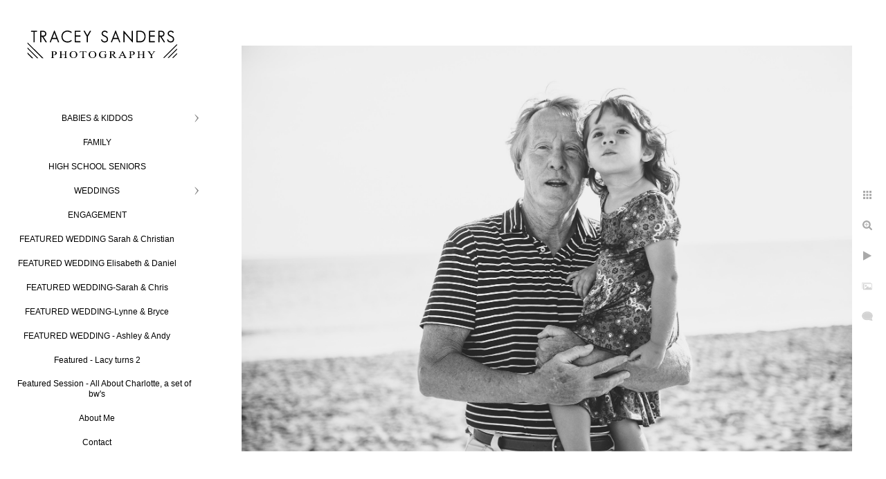

--- FILE ---
content_type: text/html; charset=utf-8
request_url: https://www.traceysandersphotography.com/featured-session-charlotte-set-bws/oghtkjs2aqv
body_size: 16519
content:
<!DOCTYPE html>
<!-- site by Good Gallery, www.goodgallery.com -->
<html class="no-js GalleryPage ">
<head>
<title>Featured Session - All About Charlotte, a set of bw's</title>
<link rel="dns-prefetch" href="//cdn.goodgallery.com" />
<link rel="shortcut icon" href="//cdn.goodgallery.com/f4c6632f-c99f-43ad-83fb-6db0d453bdf6/logo/21osg5ys/sijld2lbrhq.ico" />

 <meta name="robots" content="noarchive" /> 	 <link rel="canonical" href="https://www.traceysandersphotography.com/featured-session-charlotte-set-bws/oghtkjs2aqv" />
 <style type="text/css">.YB:before{content: attr(data-c);display: block;height: 150em;}</style><link rel="stylesheet" type="text/css" media="print" onload="if(media!='all')media='all'" href="//cdn.goodgallery.com/f4c6632f-c99f-43ad-83fb-6db0d453bdf6/d/Desktop-IrwgQx8YXvMhlng7vpPEig-2-m-quupoOR0A5eqtKkY6XTQ.css" />
<script type="text/javascript" src="//cdn.goodgallery.com/f4c6632f-c99f-43ad-83fb-6db0d453bdf6/p/bundle-2teHGVEHG23F7yH4EM4Vng-20250629021656.js"></script>
<script type="text/javascript" src="//cdn.goodgallery.com/f4c6632f-c99f-43ad-83fb-6db0d453bdf6/d/PageData-374y1qs8-27967bdb-8402-4a5b-9a09-e3f932511895-m-quupoOR0A5eqtKkY6XTQ-2.js"></script>
<!--[if lt IE 9]><script type="text/javascript" src="/admin/Scripts/jQuery.XDomainRequest.js"></script><![endif]-->

<meta property="og:url" content="https://www.traceysandersphotography.com/featured-session-charlotte-set-bws/oghtkjs2aqv" />
<meta property="og:type" content="website" />
<meta property="og:site_name" content="" />
<meta property="og:image" content="https://cdn.goodgallery.com/f4c6632f-c99f-43ad-83fb-6db0d453bdf6/r/1024/21sbadai/oghtkjs2aqv.jpg" />
<meta property="og:title" content="Featured Session - All About Charlotte, a set of bw&#39;s" />
<meta property="og:description" />

<script type="application/ld+json">{ "@context": "http://schema.org", "@type": "BreadcrumbList", "itemListElement": [ { "@type": "ListItem", "position": "1", "item": { "@id": "https://www.traceysandersphotography.com/", "name": "Home" } }, { "@type": "ListItem", "position": "2", "item": { "@id": "https://www.traceysandersphotography.com/featured-session-charlotte-set-bws", "name": "Featured Session - All About Charlotte, a set of bw's" } } ] }</script>

<style type="text/css" data-id="inline">
html.js, html.js body {margin:0;padding:0;}
.elementContainer img {width:100%}
ul.GalleryUIMenu {list-style: none;margin: 0;padding: 0} ul.GalleryUIMenu a {text-decoration: none} ul.GalleryUIMenu li {position: relative; white-space: nowrap}
.GalleryUISiteNavigation {background-color: rgba(255, 255, 255, 1);width:300px}
.GalleryUIMenuTopLevel .GalleryUIMenu {display: inline-block} ul.GalleryUIMenu li, div.GalleryUIMenuSubMenuDiv li {text-transform:none}
.GalleryUIMenuTopLevel .GalleryUIMenu > li {padding: 10px 15px 10px 15px;border:0px solid #FFFFFF;border-left-width:0px;border-top-width:0px;white-space:normal;text-align:center}
.GalleryUIMenu > li {color:#000000;background-color:rgba(255, 255, 255, 1);font-size:12px;;position:relative}
.GalleryUIMenu > li > a {color:#000000} .GalleryUIMenu > li.Active > a {color:#000000}
.GalleryUIMenu > li.Active {color:#000000;background-color:rgba(255, 255, 255, 1)}
span.SubMenuArrow,span.SubMenuArrowLeft,span.SubMenuArrowRight,span.SubMenuArrowUp,span.SubMenuArrowDown {display:block;position:absolute;top:50%;right:10px;margin-top:-6px;height:12px;width:12px;background-color:transparent;} span.SubMenuArrowSizing {display:inline-block;width:22px;height:12px;opacity:0;margin-right:-2px;}

 .GalleryUISiteNavigation {position:fixed;top:0;left:0}
.GalleryUIMenuTopLevel .GalleryUIMenu {width:300px} .GalleryUISiteNavigation {height:100%}


html { font-family: 'Verdana', Tahoma, Segoe, sans-serif; }
.GalleryUIMenu, .GalleryUIMenu a { font-family: 'Verdana', Tahoma, Segoe, sans-serif; }
.PageTemplateText,.CaptionContainer,.PageInformationArea,.GGTextContent { font-family: 'Verdana', Tahoma, Segoe, sans-serif; }
h1, h2, h3, h4, h5, h6 { font-family: 'Verdana', Tahoma, Segoe, sans-serif;font-weight:700; }
.GalleryUIContainer .NameMark { font-family: 'Verdana', Tahoma, Segoe, sans-serif; }
.GalleryMenuContent .GGMenuPageHeading { font-family: 'Verdana', Tahoma, Segoe, sans-serif; }
.GMLabel { font-family: 'Verdana', Tahoma, Segoe, sans-serif; }
.GMTagline { font-family: 'Verdana', Tahoma, Segoe, sans-serif; }
div.GGForm label.SectionHeading { font-family: 'Verdana', Tahoma, Segoe, sans-serif; }
.GGHamburgerMenuLabel { font-family: 'Verdana', Tahoma, Segoe, sans-serif; }
h2 { font-family: 'Verdana', Tahoma, Segoe, sans-serif;font-weight:700; }
h3 { font-family: 'Verdana', Tahoma, Segoe, sans-serif;font-weight:700; }
h4 { font-family: 'Verdana', Tahoma, Segoe, sans-serif;font-weight:700; }
h5 { font-family: 'Verdana', Tahoma, Segoe, sans-serif;font-weight:700; }
h6 { font-family: 'Verdana', Tahoma, Segoe, sans-serif;font-weight:700; }
h1 { line-height: 1.45; text-transform: none; text-align: left; letter-spacing: 0px; }
h2 { line-height: 1.45; text-transform: none; text-align: left; letter-spacing: 0px;  }
h3 { line-height: 1.45; text-transform: none; text-align: left; letter-spacing: 0px; }
h4 { line-height: 1.45; text-transform: none; text-align: left; letter-spacing: 0px; }
h5 { line-height: 1.45; text-transform: none; text-align: left; letter-spacing: 0px; }
h6 { line-height: 1.45; text-transform: none; text-align: left; letter-spacing: 0px; }
.PageTemplateText,.CaptionContainer,.PageInformationArea,.GGTextContent { line-height: 1.45; text-transform: none; text-align: left; }
ul.GGBottomNavigation span { font-family: 'Verdana', Tahoma, Segoe, sans-serif; }
.GGTextContent .GGBreadCrumbs .GGBreadCrumb, .GGTextContent .GGBreadCrumb span { font-family: 'Verdana', Tahoma, Segoe, sans-serif; }


</style>
</head>
<body data-page-type="gallery" class="GalleryUIContainer" data-page-id="27967bdb-8402-4a5b-9a09-e3f932511895" data-tags="" data-menu-hash="m-quupoOR0A5eqtKkY6XTQ" data-settings-hash="IrwgQx8YXvMhlng7vpPEig" data-fotomotoid="" data-imglocation="//cdn.goodgallery.com/f4c6632f-c99f-43ad-83fb-6db0d453bdf6/" data-cdn="//cdn.goodgallery.com/f4c6632f-c99f-43ad-83fb-6db0d453bdf6" data-stoken="374y1qs8" data-settingstemplateid="">
<div class="GalleryUIContentParent" data-pretagged="true">
<div class="GalleryUIContentContainer" data-pretagged="true">
<div class="GalleryUIContent" data-pretagged="true"><div class="CanvasContainer" data-id="oghtkjs2aqv" data-pretagged="true" style="overflow:hidden;"><div class="imgContainer" style="position:absolute;"><div class="dummy" style="padding-top:66.541%;"></div><div class="elementContainer" style="position:absolute;top:0;bottom:0;left:0;right:0;overflow:hidden;"><picture><source type="image/jpeg" sizes="132vw" srcset="//cdn.goodgallery.com/f4c6632f-c99f-43ad-83fb-6db0d453bdf6/r/0200/21sbadai/oghtkjs2aqv.jpg 200w, //cdn.goodgallery.com/f4c6632f-c99f-43ad-83fb-6db0d453bdf6/r/0300/21sbadai/oghtkjs2aqv.jpg 300w, //cdn.goodgallery.com/f4c6632f-c99f-43ad-83fb-6db0d453bdf6/r/0480/21sbadai/oghtkjs2aqv.jpg 480w, //cdn.goodgallery.com/f4c6632f-c99f-43ad-83fb-6db0d453bdf6/r/0640/21sbadai/oghtkjs2aqv.jpg 640w, //cdn.goodgallery.com/f4c6632f-c99f-43ad-83fb-6db0d453bdf6/r/0800/21sbadai/oghtkjs2aqv.jpg 800w, //cdn.goodgallery.com/f4c6632f-c99f-43ad-83fb-6db0d453bdf6/r/1024/21sbadai/oghtkjs2aqv.jpg 1024w, //cdn.goodgallery.com/f4c6632f-c99f-43ad-83fb-6db0d453bdf6/r/1280/21sbadai/oghtkjs2aqv.jpg 1280w, //cdn.goodgallery.com/f4c6632f-c99f-43ad-83fb-6db0d453bdf6/r/1600/21sbadai/oghtkjs2aqv.jpg 1600w, //cdn.goodgallery.com/f4c6632f-c99f-43ad-83fb-6db0d453bdf6/r/1920/21sbadai/oghtkjs2aqv.jpg 1920w, //cdn.goodgallery.com/f4c6632f-c99f-43ad-83fb-6db0d453bdf6/r/2560/21sbadai/oghtkjs2aqv.jpg 2560w, //cdn.goodgallery.com/f4c6632f-c99f-43ad-83fb-6db0d453bdf6/r/3200/21sbadai/oghtkjs2aqv.jpg 3200w, //cdn.goodgallery.com/f4c6632f-c99f-43ad-83fb-6db0d453bdf6/r/4096/21sbadai/oghtkjs2aqv.jpg 4096w" /><img src="//cdn.goodgallery.com/f4c6632f-c99f-43ad-83fb-6db0d453bdf6/r/1024/21sbadai/oghtkjs2aqv.jpg" draggable="false" alt="" title="" srcset="//cdn.goodgallery.com/f4c6632f-c99f-43ad-83fb-6db0d453bdf6/r/1024/21sbadai/oghtkjs2aqv.jpg, //cdn.goodgallery.com/f4c6632f-c99f-43ad-83fb-6db0d453bdf6/r/2560/21sbadai/oghtkjs2aqv.jpg 2x" loading="lazy" /></picture></div></div></div></div>
</div>
<div class="prev"></div><div class="next"></div><span class="prev SingleImageHidden"></span><span class="next SingleImageHidden"></span>
<div class="GalleryUIThumbnailPanelContainerParent"></div>
</div>
        
<div class="GalleryUISiteNavigation"><a href="/" class="NavigationLogoTarget"><img src="[data-uri]" alt="" title="" border="0" style="padding: 20px 20px 40px 20px;" height="89" width="260"></a><div class="GalleryUIMenuTopLevel" data-predefined="true"><div class="GalleryUIMenuContainer" data-predefined="true"><ul class="GalleryUIMenu" data-predefined="true"><li data-pid="ac2c2719-7c46-4317-a5da-28b43bc03707"><a href="/babies-kiddos">BABIES & KIDDOS</a><span class="SubMenuArrow"> </span><span class="SubMenuArrowSizing"> </span></li><li data-pid="16af9804-83f1-4695-b428-fa3bb6b37334"><a href="/family">FAMILY</a><span class="SubMenuArrowSizing"> </span></li><li data-pid="2354dee1-946c-4f14-88b6-2692ab0a561e"><a href="/high-school-seniors">HIGH SCHOOL SENIORS</a><span class="SubMenuArrowSizing"> </span></li><li data-pid="e72c1682-f899-4c4a-ba3f-773b85afe45c"><a href="/weddings">WEDDINGS</a><span class="SubMenuArrow"> </span><span class="SubMenuArrowSizing"> </span></li><li data-pid="44161790-f1d0-4593-8865-addc4849bec9"><a href="/engagement">ENGAGEMENT</a><span class="SubMenuArrowSizing"> </span></li><li data-pid="7be897e1-735f-482c-8e31-aaea6be99f56"><a href="/featured-wedding-sarah-christian">FEATURED WEDDING Sarah & Christian</a><span class="SubMenuArrowSizing"> </span></li><li data-pid="6fec4a34-ae6e-424f-ab1b-b15b57d20d53"><a href="/featured-wedding-elisabeth-daniel">FEATURED WEDDING Elisabeth & Daniel</a><span class="SubMenuArrowSizing"> </span></li><li data-pid="44f6c491-67c1-4543-b1a9-29dab01c71ae"><a href="/featured-wedding-sarah-chris">FEATURED WEDDING-Sarah & Chris</a><span class="SubMenuArrowSizing"> </span></li><li data-pid="18c73523-0000-45d9-99e6-6cbcfdef3011"><a href="/featured-wedding-lynne-bryce">FEATURED WEDDING-Lynne & Bryce</a><span class="SubMenuArrowSizing"> </span></li><li data-pid="e5222cff-0668-4e39-a299-27db0ded6bb6"><a href="/featured-wedding-ashley-andy">FEATURED WEDDING - Ashley & Andy</a><span class="SubMenuArrowSizing"> </span></li><li data-pid="d28210ea-b259-406b-a3ba-0df78a604ac0"><a href="/featured-lacy-turns-2">Featured - Lacy turns 2</a><span class="SubMenuArrowSizing"> </span></li><li data-pid="27967bdb-8402-4a5b-9a09-e3f932511895"><a href="/featured-session-charlotte-set-bws">Featured Session - All About Charlotte, a set of bw's</a><span class="SubMenuArrowSizing"> </span></li><li data-pid="c5cb1fba-8241-48ec-900f-1c1bb57bed1c"><a href="/about-me">About Me</a><span class="SubMenuArrowSizing"> </span></li><li data-pid="2420e71a-1ef1-44ac-84c9-fb09918c3274"><a href="/contact">Contact</a><span class="SubMenuArrowSizing"> </span></li></ul></div></div></div><div class="GalleryUIMenuSubLevel" style="opacity:0;display:none;z-index:10101;" data-pid="ac2c2719-7c46-4317-a5da-28b43bc03707"><div class="GalleryUIMenuContainer"><ul class="GalleryUIMenu"><li data-pid="e06308d8-4ab0-401d-aaa9-062e7e301d50"><a href="/babies-kiddos/newborn">NEWBORN I</a></li><li data-pid="b1d17fcf-c6da-4a21-9345-5f80eee37a85"><a href="/babies-kiddos/newborns-ii">NEWBORNS II</a></li><li data-pid="a2c7538e-0d67-49f3-81a4-3af0239fcb68"><a href="/babies-kiddos/babies-toddlers">BABIES AND TODDLERS</a></li><li data-pid="f15e63f0-6e6f-4e2a-be28-8c513291c818"><a href="/babies-kiddos/kidssiblings">KIDS/SIBLINGS</a></li></ul></div></div><div class="GalleryUIMenuSubLevel" style="opacity:0;display:none;z-index:10101;" data-pid="e72c1682-f899-4c4a-ba3f-773b85afe45c"><div class="GalleryUIMenuContainer"><ul class="GalleryUIMenu"><li data-pid="2c16563d-a705-40ee-b2fd-acbf4013bd6d"><a href="/weddings/gallery">GALLERY I</a></li><li data-pid="3c2f5338-c585-48c8-9b7c-8a7cf4e1da5c"><a href="/weddings/gallery-ii">GALLERY II</a></li><li data-pid="0bc6134d-6a10-4a7b-bc8b-db321062719f"><a href="/weddings/gallery-iii">GALLERY III</a></li></ul></div></div>
     

</body>
</html>


--- FILE ---
content_type: text/html; charset=utf-8
request_url: https://www.traceysandersphotography.com/featured-session-charlotte-set-bws?IsAjax=1
body_size: 8804
content:
<!DOCTYPE html><!-- site by Good Gallery, www.goodgallery.com -->
<html class="no-js GalleryPage ">
<head>
<title>Featured Session - All About Charlotte, a set of bw's</title>
<link rel="dns-prefetch" href="//cdn.goodgallery.com" />
<link rel="shortcut icon" href="//cdn.goodgallery.com/f4c6632f-c99f-43ad-83fb-6db0d453bdf6/logo/21osg5ys/sijld2lbrhq.ico" />

 <meta name="robots" content="noarchive" /> 	 <link rel="canonical" href="https://www.traceysandersphotography.com/featured-session-charlotte-set-bws" />
 <style type="text/css">.YB:before{content: attr(data-c);display: block;height: 150em;}</style><link rel="stylesheet" type="text/css" media="print" onload="if(media!='all')media='all'" href="//cdn.goodgallery.com/f4c6632f-c99f-43ad-83fb-6db0d453bdf6/d/Desktop-IrwgQx8YXvMhlng7vpPEig-2-m-quupoOR0A5eqtKkY6XTQ.css" />
<script type="text/javascript" src="//cdn.goodgallery.com/f4c6632f-c99f-43ad-83fb-6db0d453bdf6/p/bundle-2teHGVEHG23F7yH4EM4Vng-20250629021656.js"></script>
<script type="text/javascript" src="//cdn.goodgallery.com/f4c6632f-c99f-43ad-83fb-6db0d453bdf6/d/PageData-374y1qs8-27967bdb-8402-4a5b-9a09-e3f932511895-m-quupoOR0A5eqtKkY6XTQ-2.js"></script>
<!--[if lt IE 9]><script type="text/javascript" src="/admin/Scripts/jQuery.XDomainRequest.js"></script><![endif]-->

<meta property="og:url" content="https://www.traceysandersphotography.com/featured-session-charlotte-set-bws" />
<meta property="og:type" content="website" />
<meta property="og:site_name" content="" />
<meta property="og:image" content="https://cdn.goodgallery.com/f4c6632f-c99f-43ad-83fb-6db0d453bdf6/s/0200/21sbadrv/hwimuwythdq.jpg"/><meta property="og:image" content="https://cdn.goodgallery.com/f4c6632f-c99f-43ad-83fb-6db0d453bdf6/s/0200/21sbadri/dko5gj5u4r3.jpg"/><meta property="og:image" content="https://cdn.goodgallery.com/f4c6632f-c99f-43ad-83fb-6db0d453bdf6/s/0200/21sbadr3/e1xjife4qpm.jpg"/><meta property="og:image" content="https://cdn.goodgallery.com/f4c6632f-c99f-43ad-83fb-6db0d453bdf6/s/0200/21sbadqo/wuwicxb0csq.jpg"/><meta property="og:image" content="https://cdn.goodgallery.com/f4c6632f-c99f-43ad-83fb-6db0d453bdf6/s/0200/21sbadqo/aexbetqgdwm.jpg"/><meta property="og:image" content="https://cdn.goodgallery.com/f4c6632f-c99f-43ad-83fb-6db0d453bdf6/s/0200/21sbador/xd1xzfd5goj.jpg"/><meta property="og:image" content="https://cdn.goodgallery.com/f4c6632f-c99f-43ad-83fb-6db0d453bdf6/s/0200/21sbadp4/p3eade1dj3b.jpg"/><meta property="og:image" content="https://cdn.goodgallery.com/f4c6632f-c99f-43ad-83fb-6db0d453bdf6/s/0200/21sbadoc/gennbu4kive.jpg"/><meta property="og:image" content="https://cdn.goodgallery.com/f4c6632f-c99f-43ad-83fb-6db0d453bdf6/s/0200/21sbador/qn54viebbcl.jpg"/><meta property="og:image" content="https://cdn.goodgallery.com/f4c6632f-c99f-43ad-83fb-6db0d453bdf6/s/0200/21sbadmg/4vvh5kskg33.jpg"/><meta property="og:image" content="https://cdn.goodgallery.com/f4c6632f-c99f-43ad-83fb-6db0d453bdf6/s/0200/21sbadm2/qc4vitdgs3y.jpg"/><meta property="og:image" content="https://cdn.goodgallery.com/f4c6632f-c99f-43ad-83fb-6db0d453bdf6/s/0200/21sbadl4/nhef1hbzjjr.jpg"/><meta property="og:image" content="https://cdn.goodgallery.com/f4c6632f-c99f-43ad-83fb-6db0d453bdf6/s/0200/21sbadjj/5espyzssw2x.jpg"/><meta property="og:image" content="https://cdn.goodgallery.com/f4c6632f-c99f-43ad-83fb-6db0d453bdf6/s/0200/21sbadj8/i0j1yk00dlc.jpg"/><meta property="og:image" content="https://cdn.goodgallery.com/f4c6632f-c99f-43ad-83fb-6db0d453bdf6/s/0200/21sbadis/5dgykoxagve.jpg"/><meta property="og:image" content="https://cdn.goodgallery.com/f4c6632f-c99f-43ad-83fb-6db0d453bdf6/s/0200/21sbadj8/mamxfoply3h.jpg"/><meta property="og:image" content="https://cdn.goodgallery.com/f4c6632f-c99f-43ad-83fb-6db0d453bdf6/s/0200/21sbadgu/lokmadolohd.jpg"/><meta property="og:image" content="https://cdn.goodgallery.com/f4c6632f-c99f-43ad-83fb-6db0d453bdf6/s/0200/21sbadgt/dt0t0x2x20r.jpg"/><meta property="og:image" content="https://cdn.goodgallery.com/f4c6632f-c99f-43ad-83fb-6db0d453bdf6/s/0200/21sbadgt/dimmzr4kmgs.jpg"/><meta property="og:image" content="https://cdn.goodgallery.com/f4c6632f-c99f-43ad-83fb-6db0d453bdf6/s/0200/21sbadfl/a4w4h0b1r1v.jpg"/><meta property="og:image" content="https://cdn.goodgallery.com/f4c6632f-c99f-43ad-83fb-6db0d453bdf6/s/0200/21sbadge/2ijub24gmka.jpg"/><meta property="og:image" content="https://cdn.goodgallery.com/f4c6632f-c99f-43ad-83fb-6db0d453bdf6/s/0200/21sbaddp/fozegwbhtcf.jpg"/><meta property="og:image" content="https://cdn.goodgallery.com/f4c6632f-c99f-43ad-83fb-6db0d453bdf6/s/0200/21sbadd8/2egjjzskotg.jpg"/><meta property="og:image" content="https://cdn.goodgallery.com/f4c6632f-c99f-43ad-83fb-6db0d453bdf6/s/0200/21sbadcw/ivpa1pw2jcg.jpg"/><meta property="og:image" content="https://cdn.goodgallery.com/f4c6632f-c99f-43ad-83fb-6db0d453bdf6/s/0200/21sbadd8/xpwe5o2gamr.jpg"/><meta property="og:image" content="https://cdn.goodgallery.com/f4c6632f-c99f-43ad-83fb-6db0d453bdf6/s/0200/21sbaday/vva01zwqits.jpg"/><meta property="og:image" content="https://cdn.goodgallery.com/f4c6632f-c99f-43ad-83fb-6db0d453bdf6/s/0200/21sbadai/oghtkjs2aqv.jpg"/><meta property="og:image" content="https://cdn.goodgallery.com/f4c6632f-c99f-43ad-83fb-6db0d453bdf6/s/0200/21sbada3/lyqhulffhwt.jpg"/><meta property="og:image" content="https://cdn.goodgallery.com/f4c6632f-c99f-43ad-83fb-6db0d453bdf6/s/0200/21sbadai/nlg3xhabbwa.jpg"/><meta property="og:image" content="https://cdn.goodgallery.com/f4c6632f-c99f-43ad-83fb-6db0d453bdf6/s/0200/21sbaday/dj0ac0azwid.jpg"/><meta property="og:image" content="https://cdn.goodgallery.com/f4c6632f-c99f-43ad-83fb-6db0d453bdf6/s/0200/21sbad7u/v1hicwxojxz.jpg"/><meta property="og:image" content="https://cdn.goodgallery.com/f4c6632f-c99f-43ad-83fb-6db0d453bdf6/s/0200/21sbad7c/2uhkclccl34.jpg"/><meta property="og:image" content="https://cdn.goodgallery.com/f4c6632f-c99f-43ad-83fb-6db0d453bdf6/s/0200/21sbad7b/c1y44burm0t.jpg"/><meta property="og:image" content="https://cdn.goodgallery.com/f4c6632f-c99f-43ad-83fb-6db0d453bdf6/s/0200/21sbad5d/jebxtp05v4e.jpg"/><meta property="og:image" content="https://cdn.goodgallery.com/f4c6632f-c99f-43ad-83fb-6db0d453bdf6/s/0200/21sbad5d/ugw2guyz2zv.jpg"/><meta property="og:image" content="https://cdn.goodgallery.com/f4c6632f-c99f-43ad-83fb-6db0d453bdf6/s/0200/21sbad4j/swzzayteg4c.jpg"/>
<script type="application/ld+json">{ "@context": "http://schema.org", "@type": "BreadcrumbList", "itemListElement": [ { "@type": "ListItem", "position": "1", "item": { "@id": "https://www.traceysandersphotography.com/", "name": "Home" } }, { "@type": "ListItem", "position": "2", "item": { "@id": "https://www.traceysandersphotography.com/featured-session-charlotte-set-bws", "name": "Featured Session - All About Charlotte, a set of bw's" } } ] }</script>

<style type="text/css" data-id="inline">
html.js, html.js body {margin:0;padding:0;}
div.ThumbnailPanelThumbnailContainer div.Placeholder, div.ThumbnailPanelThumbnailContainer .CVThumb {position: absolute;left: 0px;top: 0px;height: 100%;width: 100%;border: 0px} div.ThumbnailPanelThumbnailContainer .CVThumb {text-align: center} div.ThumbnailPanelThumbnailContainer .CVThumb img {max-width: 100%;width: 100%;border: 0px} span.ThumbnailPanelEntityLoaded div.Placeholder {display: none;}
html.no-js .CVThumb img {opacity:0} div.ThumbnailPanelThumbnailContainer {overflow:hidden;position:absolute;top:0px;left:0px} .YB:before{content: attr(data-c);display: block;height: 150em;width:100%;background-color:#FFFFFF;position:fixed;z-index:9999;}
.GalleryUIThumbnailPanelContainerParent {background-color:#FFFFFF}
ul.GalleryUIMenu {list-style: none;margin: 0;padding: 0} ul.GalleryUIMenu a {text-decoration: none} ul.GalleryUIMenu li {position: relative; white-space: nowrap}
.GalleryUISiteNavigation {background-color: rgba(255, 255, 255, 1);width:300px}
.GalleryUIMenuTopLevel .GalleryUIMenu {display: inline-block} ul.GalleryUIMenu li, div.GalleryUIMenuSubMenuDiv li {text-transform:none}
.GalleryUIMenuTopLevel .GalleryUIMenu > li {padding: 10px 15px 10px 15px;border:0px solid #FFFFFF;border-left-width:0px;border-top-width:0px;white-space:normal;text-align:center}
.GalleryUIMenu > li {color:#000000;background-color:rgba(255, 255, 255, 1);font-size:12px;;position:relative}
.GalleryUIMenu > li > a {color:#000000} .GalleryUIMenu > li.Active > a {color:#000000}
.GalleryUIMenu > li.Active {color:#000000;background-color:rgba(255, 255, 255, 1)}
span.SubMenuArrow,span.SubMenuArrowLeft,span.SubMenuArrowRight,span.SubMenuArrowUp,span.SubMenuArrowDown {display:block;position:absolute;top:50%;right:10px;margin-top:-6px;height:12px;width:12px;background-color:transparent;} span.SubMenuArrowSizing {display:inline-block;width:22px;height:12px;opacity:0;margin-right:-2px;}

 .GalleryUISiteNavigation {position:fixed;top:0;left:0}
.GalleryUIMenuTopLevel .GalleryUIMenu {width:300px} .GalleryUISiteNavigation {height:100%}


html { font-family: 'Verdana', Tahoma, Segoe, sans-serif; }
.GalleryUIMenu, .GalleryUIMenu a { font-family: 'Verdana', Tahoma, Segoe, sans-serif; }
.PageTemplateText,.CaptionContainer,.PageInformationArea,.GGTextContent { font-family: 'Verdana', Tahoma, Segoe, sans-serif; }
h1, h2, h3, h4, h5, h6 { font-family: 'Verdana', Tahoma, Segoe, sans-serif;font-weight:700; }
.GalleryUIContainer .NameMark { font-family: 'Verdana', Tahoma, Segoe, sans-serif; }
.GalleryMenuContent .GGMenuPageHeading { font-family: 'Verdana', Tahoma, Segoe, sans-serif; }
.GMLabel { font-family: 'Verdana', Tahoma, Segoe, sans-serif; }
.GMTagline { font-family: 'Verdana', Tahoma, Segoe, sans-serif; }
div.GGForm label.SectionHeading { font-family: 'Verdana', Tahoma, Segoe, sans-serif; }
.GGHamburgerMenuLabel { font-family: 'Verdana', Tahoma, Segoe, sans-serif; }
h2 { font-family: 'Verdana', Tahoma, Segoe, sans-serif;font-weight:700; }
h3 { font-family: 'Verdana', Tahoma, Segoe, sans-serif;font-weight:700; }
h4 { font-family: 'Verdana', Tahoma, Segoe, sans-serif;font-weight:700; }
h5 { font-family: 'Verdana', Tahoma, Segoe, sans-serif;font-weight:700; }
h6 { font-family: 'Verdana', Tahoma, Segoe, sans-serif;font-weight:700; }
h1 { line-height: 1.45; text-transform: none; text-align: left; letter-spacing: 0px; }
h2 { line-height: 1.45; text-transform: none; text-align: left; letter-spacing: 0px;  }
h3 { line-height: 1.45; text-transform: none; text-align: left; letter-spacing: 0px; }
h4 { line-height: 1.45; text-transform: none; text-align: left; letter-spacing: 0px; }
h5 { line-height: 1.45; text-transform: none; text-align: left; letter-spacing: 0px; }
h6 { line-height: 1.45; text-transform: none; text-align: left; letter-spacing: 0px; }
.PageTemplateText,.CaptionContainer,.PageInformationArea,.GGTextContent { line-height: 1.45; text-transform: none; text-align: left; }
ul.GGBottomNavigation span { font-family: 'Verdana', Tahoma, Segoe, sans-serif; }
.GGTextContent .GGBreadCrumbs .GGBreadCrumb, .GGTextContent .GGBreadCrumb span { font-family: 'Verdana', Tahoma, Segoe, sans-serif; }




div.GalleryUIThumbnailPanelContainerParent {
    background-color: #FFFFFF;
}

div.GGThumbActualContainer div.ThumbnailPanelCaptionContainer {
    position: unset;
    left: unset;
    top: unset;
}

html.js.GalleryPage.ThumbnailPanelActive {
    overflow: visible;
}

    
    html.GalleryPage.ThumbnailPanelActive div.GalleryUISiteNavigation {
        position: fixed !important;
    }
    

html.ThumbnailPanelActive body {
    overflow: visible;
}

html.ThumbnailPanelActive div.GalleryUIContentParent {
    overflow: visible;
}

div.GalleryUIThumbnailPanelContainer div.GGThumbModernContainer > div.GGTextContent {
    position: relative;
}

div.GGThumbActualContainer div.ThumbEntityContainer div.ThumbAspectContainer {
}

div.GGThumbActualContainer div.ThumbEntityContainer div.ThumbAspectContainer {
    height: 0;
    overflow: hidden;
    position: relative;
    border-radius: 0%;
    border: 1px solid rgba(255, 255, 255, 1);
    background-color: rgba(255, 255, 255, 1);
    opacity: 1;

    -moz-transition: opacity 0.15s, background-color 0.15s, border-color 0.15s, color 0.15s;
    -webkit-transition: opacity 0.15s, background-color 0.15s, border-color 0.15s, color 0.15s;
    -o-transition: opacity: 0.15s, background-color 0.15s, border-color 0.15s, color 0.15s;
    transition: opacity 0.15s, background-color 0.15s, border-color 0.15s, color 0.15s;
}

div.GGThumbActualContainer div.ThumbAspectContainer > div,
div.GGThumbModernContainer div.ThumbAspectContainer > div {
    position: absolute;
    left: 0;
    top: 0;
    height: 100%;
    width: 100%;
}

div.GGThumbActualContainer div.ThumbAspectContainer img,
div.GGThumbModernContainer div.ThumbAspectContainer img {
    min-width: 100%;
    min-height: 100%;
}

div.GGThumbActualContainer div.ThumbAspectContainer div.icon {
    position: absolute;
    left: unset;
    top: unset;
    right: 5px;
    bottom: 5px;
    cursor: pointer;

    -webkit-border-radius: 15%;
    -moz-border-radius: 15%;
    border-radius: 15%;
    height: 34px;
    width: 34px;
    padding: 5px;
    -moz-box-sizing: border-box;
    box-sizing: border-box;
}

div.ThumbEntityContainer div.ThumbCaption {
    display: none;
    overflow: hidden;
    
    cursor: pointer;
    padding: 20px;
    font-size: 12px;
    color: rgba(128, 128, 128, 1);
    background-color: rgba(255, 255, 255, 0.75);
    border: 0px solid rgba(128, 128, 128, 0.75);
    border-top-width: 0px;

    -moz-transition: opacity 0.15s, background-color 0.15s, border-color 0.15s, color 0.15s;
    -webkit-transition: opacity 0.15s, background-color 0.15s, border-color 0.15s, color 0.15s;
    -o-transition: opacity: 0.15s, background-color 0.15s, border-color 0.15s, color 0.15s;
    transition: opacity 0.15s, background-color 0.15s, border-color 0.15s, color 0.15s;

}

div.ThumbEntityContainer.ShowCaptions div.ThumbCaption {
    display: block;
}

html.ThumbnailPanelActive .GGCaption {
    display: none;
}

    
div.GGThumbActualContainer {
    display: grid;
    grid-template-columns: repeat(3, 1fr);
    grid-column-gap: 40px;
    margin: 45px 0px 45px 0px;
}

div.GGThumbActualContainer div.ThumbEntityContainer + div {
    margin-top: 40px;
}

    
        
div.GGThumbActualContainer > div:nth-child(1) {
    grid-column-start: 1;
}
        
        
div.GGThumbActualContainer > div:nth-child(2) {
    grid-column-start: 2;
}
        
        
div.GGThumbActualContainer > div:nth-child(3) {
    grid-column-start: 3;
}
        

div.GGThumbModernContainer div.ThumbAspectContainer {
    height: 0;
    overflow: hidden;
    position: relative;
    border: 1px solid rgba(255, 255, 255, 1);
    opacity: 1;

	-moz-transition: opacity 0.15s, background-color 0.15s, border-color 0.15s, color 0.15s;
	-webkit-transition: opacity 0.15s, background-color 0.15s, border-color 0.15s, color 0.15s;
	-o-transition: opacity: 0.15s, background-color 0.15s, border-color 0.15s, color 0.15s;
	transition: opacity 0.15s, background-color 0.15s, border-color 0.15s, color 0.15s;
}

div.GGThumbModernContainer div.ThumbCoverImage {
    margin: 45px 0px 45px 0px;
}

@media (hover: hover) {
    div.GGThumbActualContainer div.ThumbEntityContainer:hover div.ThumbAspectContainer {
        opacity: 0.95;
        border-color: rgba(128, 128, 128, 1);
    }

    div.ThumbEntityContainer:hover div.ThumbCaption {
        color: rgba(0, 0, 0, 1);
        background-color: rgba(211, 211, 211, 1);
        border-color: rgba(0, 0, 0, 1);
    }

    div.GGThumbModernContainer div.ThumbCoverImage:hover div.ThumbAspectContainer {
        opacity: 0.95;
        border-color: rgba(128, 128, 128, 1);
    }
}
</style>
</head>
<body data-page-type="gallery" class="GalleryUIContainer" data-page-id="27967bdb-8402-4a5b-9a09-e3f932511895" data-tags="" data-menu-hash="m-quupoOR0A5eqtKkY6XTQ" data-settings-hash="IrwgQx8YXvMhlng7vpPEig" data-fotomotoid="" data-imglocation="//cdn.goodgallery.com/f4c6632f-c99f-43ad-83fb-6db0d453bdf6/" data-cdn="//cdn.goodgallery.com/f4c6632f-c99f-43ad-83fb-6db0d453bdf6" data-stoken="374y1qs8" data-settingstemplateid="">
    <div class="GalleryUIContentParent YB" data-pretagged="true" style="position:absolute;height:100%;width:calc(100% - 300px);top:0px;left:300px;">
        <div class="GalleryUIContentContainer"></div>
        <div class="prev"></div><div class="next"></div><span class="prev SingleImageHidden"></span><span class="next SingleImageHidden"></span>
        <div class="GalleryUIThumbnailPanelContainerParent" style="opacity: 1;position: absolute;height: 100%;width: 100%;left: 0px;top: 0px;z-index: 550;transition: all 0s ease;">
            <div class="GalleryUIThumbnailPanelContainer">
                <div class="GGThumbModernContainer">


                    <div class="GGThumbActualContainer">
                                    
                        <div>
                                <div class="ThumbEntityContainer" data-id="hwimuwythdq" data-plink="hwimuwythdq"><a class="ThumbLink" href="/featured-session-charlotte-set-bws/hwimuwythdq" title=""><div class="ThumbAspectContainer" style="padding-top:calc((2832 / 4256) * 100%)"><div><picture><source type="image/jpeg" sizes="calc((97vw - 380px) / 3)" srcset="//cdn.goodgallery.com/f4c6632f-c99f-43ad-83fb-6db0d453bdf6/t/0050/21sbadrv/hwimuwythdq.jpg 50w, //cdn.goodgallery.com/f4c6632f-c99f-43ad-83fb-6db0d453bdf6/t/0075/21sbadrv/hwimuwythdq.jpg 75w, //cdn.goodgallery.com/f4c6632f-c99f-43ad-83fb-6db0d453bdf6/t/0100/21sbadrv/hwimuwythdq.jpg 100w, //cdn.goodgallery.com/f4c6632f-c99f-43ad-83fb-6db0d453bdf6/t/0125/21sbadrv/hwimuwythdq.jpg 125w, //cdn.goodgallery.com/f4c6632f-c99f-43ad-83fb-6db0d453bdf6/t/0150/21sbadrv/hwimuwythdq.jpg 150w, //cdn.goodgallery.com/f4c6632f-c99f-43ad-83fb-6db0d453bdf6/t/0175/21sbadrv/hwimuwythdq.jpg 175w, //cdn.goodgallery.com/f4c6632f-c99f-43ad-83fb-6db0d453bdf6/t/0200/21sbadrv/hwimuwythdq.jpg 200w, //cdn.goodgallery.com/f4c6632f-c99f-43ad-83fb-6db0d453bdf6/t/0225/21sbadrv/hwimuwythdq.jpg 225w, //cdn.goodgallery.com/f4c6632f-c99f-43ad-83fb-6db0d453bdf6/t/0250/21sbadrv/hwimuwythdq.jpg 250w, //cdn.goodgallery.com/f4c6632f-c99f-43ad-83fb-6db0d453bdf6/t/0275/21sbadrv/hwimuwythdq.jpg 275w, //cdn.goodgallery.com/f4c6632f-c99f-43ad-83fb-6db0d453bdf6/t/0300/21sbadrv/hwimuwythdq.jpg 300w, //cdn.goodgallery.com/f4c6632f-c99f-43ad-83fb-6db0d453bdf6/t/0400/21sbadrv/hwimuwythdq.jpg 400w, //cdn.goodgallery.com/f4c6632f-c99f-43ad-83fb-6db0d453bdf6/t/0500/21sbadrv/hwimuwythdq.jpg 500w, //cdn.goodgallery.com/f4c6632f-c99f-43ad-83fb-6db0d453bdf6/t/0600/21sbadrv/hwimuwythdq.jpg 600w, //cdn.goodgallery.com/f4c6632f-c99f-43ad-83fb-6db0d453bdf6/t/0800/21sbadrv/hwimuwythdq.jpg 800w, //cdn.goodgallery.com/f4c6632f-c99f-43ad-83fb-6db0d453bdf6/t/1024/21sbadrv/hwimuwythdq.jpg 1024w, //cdn.goodgallery.com/f4c6632f-c99f-43ad-83fb-6db0d453bdf6/t/2560/21sbadrv/hwimuwythdq.jpg 2560w" /><img src="//cdn.goodgallery.com/f4c6632f-c99f-43ad-83fb-6db0d453bdf6/t/0400/21sbadrv/hwimuwythdq.jpg" nopin="nopin" draggable="false" alt="" title="" srcset="//cdn.goodgallery.com/f4c6632f-c99f-43ad-83fb-6db0d453bdf6/t/1024/21sbadrv/hwimuwythdq.jpg, //cdn.goodgallery.com/f4c6632f-c99f-43ad-83fb-6db0d453bdf6/t/2560/21sbadrv/hwimuwythdq.jpg 2x" /></picture></div></div></a></div>
                                <div class="ThumbEntityContainer" data-id="wuwicxb0csq" data-plink="wuwicxb0csq"><a class="ThumbLink" href="/featured-session-charlotte-set-bws/wuwicxb0csq" title=""><div class="ThumbAspectContainer" style="padding-top:calc((2832 / 4256) * 100%)"><div><picture><source type="image/jpeg" sizes="calc((97vw - 380px) / 3)" srcset="//cdn.goodgallery.com/f4c6632f-c99f-43ad-83fb-6db0d453bdf6/t/0050/21sbadqo/wuwicxb0csq.jpg 50w, //cdn.goodgallery.com/f4c6632f-c99f-43ad-83fb-6db0d453bdf6/t/0075/21sbadqo/wuwicxb0csq.jpg 75w, //cdn.goodgallery.com/f4c6632f-c99f-43ad-83fb-6db0d453bdf6/t/0100/21sbadqo/wuwicxb0csq.jpg 100w, //cdn.goodgallery.com/f4c6632f-c99f-43ad-83fb-6db0d453bdf6/t/0125/21sbadqo/wuwicxb0csq.jpg 125w, //cdn.goodgallery.com/f4c6632f-c99f-43ad-83fb-6db0d453bdf6/t/0150/21sbadqo/wuwicxb0csq.jpg 150w, //cdn.goodgallery.com/f4c6632f-c99f-43ad-83fb-6db0d453bdf6/t/0175/21sbadqo/wuwicxb0csq.jpg 175w, //cdn.goodgallery.com/f4c6632f-c99f-43ad-83fb-6db0d453bdf6/t/0200/21sbadqo/wuwicxb0csq.jpg 200w, //cdn.goodgallery.com/f4c6632f-c99f-43ad-83fb-6db0d453bdf6/t/0225/21sbadqo/wuwicxb0csq.jpg 225w, //cdn.goodgallery.com/f4c6632f-c99f-43ad-83fb-6db0d453bdf6/t/0250/21sbadqo/wuwicxb0csq.jpg 250w, //cdn.goodgallery.com/f4c6632f-c99f-43ad-83fb-6db0d453bdf6/t/0275/21sbadqo/wuwicxb0csq.jpg 275w, //cdn.goodgallery.com/f4c6632f-c99f-43ad-83fb-6db0d453bdf6/t/0300/21sbadqo/wuwicxb0csq.jpg 300w, //cdn.goodgallery.com/f4c6632f-c99f-43ad-83fb-6db0d453bdf6/t/0400/21sbadqo/wuwicxb0csq.jpg 400w, //cdn.goodgallery.com/f4c6632f-c99f-43ad-83fb-6db0d453bdf6/t/0500/21sbadqo/wuwicxb0csq.jpg 500w, //cdn.goodgallery.com/f4c6632f-c99f-43ad-83fb-6db0d453bdf6/t/0600/21sbadqo/wuwicxb0csq.jpg 600w, //cdn.goodgallery.com/f4c6632f-c99f-43ad-83fb-6db0d453bdf6/t/0800/21sbadqo/wuwicxb0csq.jpg 800w, //cdn.goodgallery.com/f4c6632f-c99f-43ad-83fb-6db0d453bdf6/t/1024/21sbadqo/wuwicxb0csq.jpg 1024w, //cdn.goodgallery.com/f4c6632f-c99f-43ad-83fb-6db0d453bdf6/t/2560/21sbadqo/wuwicxb0csq.jpg 2560w" /><img src="//cdn.goodgallery.com/f4c6632f-c99f-43ad-83fb-6db0d453bdf6/t/0400/21sbadqo/wuwicxb0csq.jpg" nopin="nopin" draggable="false" alt="" title="" srcset="//cdn.goodgallery.com/f4c6632f-c99f-43ad-83fb-6db0d453bdf6/t/1024/21sbadqo/wuwicxb0csq.jpg, //cdn.goodgallery.com/f4c6632f-c99f-43ad-83fb-6db0d453bdf6/t/2560/21sbadqo/wuwicxb0csq.jpg 2x" loading="lazy" /></picture></div></div></a></div>
                                <div class="ThumbEntityContainer" data-id="p3eade1dj3b" data-plink="p3eade1dj3b"><a class="ThumbLink" href="/featured-session-charlotte-set-bws/p3eade1dj3b" title=""><div class="ThumbAspectContainer" style="padding-top:calc((2832 / 4256) * 100%)"><div><picture><source type="image/jpeg" sizes="calc((97vw - 380px) / 3)" srcset="//cdn.goodgallery.com/f4c6632f-c99f-43ad-83fb-6db0d453bdf6/t/0050/21sbadp4/p3eade1dj3b.jpg 50w, //cdn.goodgallery.com/f4c6632f-c99f-43ad-83fb-6db0d453bdf6/t/0075/21sbadp4/p3eade1dj3b.jpg 75w, //cdn.goodgallery.com/f4c6632f-c99f-43ad-83fb-6db0d453bdf6/t/0100/21sbadp4/p3eade1dj3b.jpg 100w, //cdn.goodgallery.com/f4c6632f-c99f-43ad-83fb-6db0d453bdf6/t/0125/21sbadp4/p3eade1dj3b.jpg 125w, //cdn.goodgallery.com/f4c6632f-c99f-43ad-83fb-6db0d453bdf6/t/0150/21sbadp4/p3eade1dj3b.jpg 150w, //cdn.goodgallery.com/f4c6632f-c99f-43ad-83fb-6db0d453bdf6/t/0175/21sbadp4/p3eade1dj3b.jpg 175w, //cdn.goodgallery.com/f4c6632f-c99f-43ad-83fb-6db0d453bdf6/t/0200/21sbadp4/p3eade1dj3b.jpg 200w, //cdn.goodgallery.com/f4c6632f-c99f-43ad-83fb-6db0d453bdf6/t/0225/21sbadp4/p3eade1dj3b.jpg 225w, //cdn.goodgallery.com/f4c6632f-c99f-43ad-83fb-6db0d453bdf6/t/0250/21sbadp4/p3eade1dj3b.jpg 250w, //cdn.goodgallery.com/f4c6632f-c99f-43ad-83fb-6db0d453bdf6/t/0275/21sbadp4/p3eade1dj3b.jpg 275w, //cdn.goodgallery.com/f4c6632f-c99f-43ad-83fb-6db0d453bdf6/t/0300/21sbadp4/p3eade1dj3b.jpg 300w, //cdn.goodgallery.com/f4c6632f-c99f-43ad-83fb-6db0d453bdf6/t/0400/21sbadp4/p3eade1dj3b.jpg 400w, //cdn.goodgallery.com/f4c6632f-c99f-43ad-83fb-6db0d453bdf6/t/0500/21sbadp4/p3eade1dj3b.jpg 500w, //cdn.goodgallery.com/f4c6632f-c99f-43ad-83fb-6db0d453bdf6/t/0600/21sbadp4/p3eade1dj3b.jpg 600w, //cdn.goodgallery.com/f4c6632f-c99f-43ad-83fb-6db0d453bdf6/t/0800/21sbadp4/p3eade1dj3b.jpg 800w, //cdn.goodgallery.com/f4c6632f-c99f-43ad-83fb-6db0d453bdf6/t/1024/21sbadp4/p3eade1dj3b.jpg 1024w, //cdn.goodgallery.com/f4c6632f-c99f-43ad-83fb-6db0d453bdf6/t/2560/21sbadp4/p3eade1dj3b.jpg 2560w" /><img src="//cdn.goodgallery.com/f4c6632f-c99f-43ad-83fb-6db0d453bdf6/t/0400/21sbadp4/p3eade1dj3b.jpg" nopin="nopin" draggable="false" alt="" title="" srcset="//cdn.goodgallery.com/f4c6632f-c99f-43ad-83fb-6db0d453bdf6/t/1024/21sbadp4/p3eade1dj3b.jpg, //cdn.goodgallery.com/f4c6632f-c99f-43ad-83fb-6db0d453bdf6/t/2560/21sbadp4/p3eade1dj3b.jpg 2x" loading="lazy" /></picture></div></div></a></div>
                                <div class="ThumbEntityContainer" data-id="4vvh5kskg33" data-plink="4vvh5kskg33"><a class="ThumbLink" href="/featured-session-charlotte-set-bws/4vvh5kskg33" title=""><div class="ThumbAspectContainer" style="padding-top:calc((2832 / 4256) * 100%)"><div><picture><source type="image/jpeg" sizes="calc((97vw - 380px) / 3)" srcset="//cdn.goodgallery.com/f4c6632f-c99f-43ad-83fb-6db0d453bdf6/t/0050/21sbadmg/4vvh5kskg33.jpg 50w, //cdn.goodgallery.com/f4c6632f-c99f-43ad-83fb-6db0d453bdf6/t/0075/21sbadmg/4vvh5kskg33.jpg 75w, //cdn.goodgallery.com/f4c6632f-c99f-43ad-83fb-6db0d453bdf6/t/0100/21sbadmg/4vvh5kskg33.jpg 100w, //cdn.goodgallery.com/f4c6632f-c99f-43ad-83fb-6db0d453bdf6/t/0125/21sbadmg/4vvh5kskg33.jpg 125w, //cdn.goodgallery.com/f4c6632f-c99f-43ad-83fb-6db0d453bdf6/t/0150/21sbadmg/4vvh5kskg33.jpg 150w, //cdn.goodgallery.com/f4c6632f-c99f-43ad-83fb-6db0d453bdf6/t/0175/21sbadmg/4vvh5kskg33.jpg 175w, //cdn.goodgallery.com/f4c6632f-c99f-43ad-83fb-6db0d453bdf6/t/0200/21sbadmg/4vvh5kskg33.jpg 200w, //cdn.goodgallery.com/f4c6632f-c99f-43ad-83fb-6db0d453bdf6/t/0225/21sbadmg/4vvh5kskg33.jpg 225w, //cdn.goodgallery.com/f4c6632f-c99f-43ad-83fb-6db0d453bdf6/t/0250/21sbadmg/4vvh5kskg33.jpg 250w, //cdn.goodgallery.com/f4c6632f-c99f-43ad-83fb-6db0d453bdf6/t/0275/21sbadmg/4vvh5kskg33.jpg 275w, //cdn.goodgallery.com/f4c6632f-c99f-43ad-83fb-6db0d453bdf6/t/0300/21sbadmg/4vvh5kskg33.jpg 300w, //cdn.goodgallery.com/f4c6632f-c99f-43ad-83fb-6db0d453bdf6/t/0400/21sbadmg/4vvh5kskg33.jpg 400w, //cdn.goodgallery.com/f4c6632f-c99f-43ad-83fb-6db0d453bdf6/t/0500/21sbadmg/4vvh5kskg33.jpg 500w, //cdn.goodgallery.com/f4c6632f-c99f-43ad-83fb-6db0d453bdf6/t/0600/21sbadmg/4vvh5kskg33.jpg 600w, //cdn.goodgallery.com/f4c6632f-c99f-43ad-83fb-6db0d453bdf6/t/0800/21sbadmg/4vvh5kskg33.jpg 800w, //cdn.goodgallery.com/f4c6632f-c99f-43ad-83fb-6db0d453bdf6/t/1024/21sbadmg/4vvh5kskg33.jpg 1024w, //cdn.goodgallery.com/f4c6632f-c99f-43ad-83fb-6db0d453bdf6/t/2560/21sbadmg/4vvh5kskg33.jpg 2560w" /><img src="//cdn.goodgallery.com/f4c6632f-c99f-43ad-83fb-6db0d453bdf6/t/0400/21sbadmg/4vvh5kskg33.jpg" nopin="nopin" draggable="false" alt="" title="" srcset="//cdn.goodgallery.com/f4c6632f-c99f-43ad-83fb-6db0d453bdf6/t/1024/21sbadmg/4vvh5kskg33.jpg, //cdn.goodgallery.com/f4c6632f-c99f-43ad-83fb-6db0d453bdf6/t/2560/21sbadmg/4vvh5kskg33.jpg 2x" loading="lazy" /></picture></div></div></a></div>
                                <div class="ThumbEntityContainer" data-id="5espyzssw2x" data-plink="5espyzssw2x"><a class="ThumbLink" href="/featured-session-charlotte-set-bws/5espyzssw2x" title=""><div class="ThumbAspectContainer" style="padding-top:calc((2832 / 4256) * 100%)"><div><picture><source type="image/jpeg" sizes="calc((97vw - 380px) / 3)" srcset="//cdn.goodgallery.com/f4c6632f-c99f-43ad-83fb-6db0d453bdf6/t/0050/21sbadjj/5espyzssw2x.jpg 50w, //cdn.goodgallery.com/f4c6632f-c99f-43ad-83fb-6db0d453bdf6/t/0075/21sbadjj/5espyzssw2x.jpg 75w, //cdn.goodgallery.com/f4c6632f-c99f-43ad-83fb-6db0d453bdf6/t/0100/21sbadjj/5espyzssw2x.jpg 100w, //cdn.goodgallery.com/f4c6632f-c99f-43ad-83fb-6db0d453bdf6/t/0125/21sbadjj/5espyzssw2x.jpg 125w, //cdn.goodgallery.com/f4c6632f-c99f-43ad-83fb-6db0d453bdf6/t/0150/21sbadjj/5espyzssw2x.jpg 150w, //cdn.goodgallery.com/f4c6632f-c99f-43ad-83fb-6db0d453bdf6/t/0175/21sbadjj/5espyzssw2x.jpg 175w, //cdn.goodgallery.com/f4c6632f-c99f-43ad-83fb-6db0d453bdf6/t/0200/21sbadjj/5espyzssw2x.jpg 200w, //cdn.goodgallery.com/f4c6632f-c99f-43ad-83fb-6db0d453bdf6/t/0225/21sbadjj/5espyzssw2x.jpg 225w, //cdn.goodgallery.com/f4c6632f-c99f-43ad-83fb-6db0d453bdf6/t/0250/21sbadjj/5espyzssw2x.jpg 250w, //cdn.goodgallery.com/f4c6632f-c99f-43ad-83fb-6db0d453bdf6/t/0275/21sbadjj/5espyzssw2x.jpg 275w, //cdn.goodgallery.com/f4c6632f-c99f-43ad-83fb-6db0d453bdf6/t/0300/21sbadjj/5espyzssw2x.jpg 300w, //cdn.goodgallery.com/f4c6632f-c99f-43ad-83fb-6db0d453bdf6/t/0400/21sbadjj/5espyzssw2x.jpg 400w, //cdn.goodgallery.com/f4c6632f-c99f-43ad-83fb-6db0d453bdf6/t/0500/21sbadjj/5espyzssw2x.jpg 500w, //cdn.goodgallery.com/f4c6632f-c99f-43ad-83fb-6db0d453bdf6/t/0600/21sbadjj/5espyzssw2x.jpg 600w, //cdn.goodgallery.com/f4c6632f-c99f-43ad-83fb-6db0d453bdf6/t/0800/21sbadjj/5espyzssw2x.jpg 800w, //cdn.goodgallery.com/f4c6632f-c99f-43ad-83fb-6db0d453bdf6/t/1024/21sbadjj/5espyzssw2x.jpg 1024w, //cdn.goodgallery.com/f4c6632f-c99f-43ad-83fb-6db0d453bdf6/t/2560/21sbadjj/5espyzssw2x.jpg 2560w" /><img src="//cdn.goodgallery.com/f4c6632f-c99f-43ad-83fb-6db0d453bdf6/t/0400/21sbadjj/5espyzssw2x.jpg" nopin="nopin" draggable="false" alt="" title="" srcset="//cdn.goodgallery.com/f4c6632f-c99f-43ad-83fb-6db0d453bdf6/t/1024/21sbadjj/5espyzssw2x.jpg, //cdn.goodgallery.com/f4c6632f-c99f-43ad-83fb-6db0d453bdf6/t/2560/21sbadjj/5espyzssw2x.jpg 2x" loading="lazy" /></picture></div></div></a></div>
                                <div class="ThumbEntityContainer" data-id="mamxfoply3h" data-plink="mamxfoply3h"><a class="ThumbLink" href="/featured-session-charlotte-set-bws/mamxfoply3h" title=""><div class="ThumbAspectContainer" style="padding-top:calc((2832 / 4256) * 100%)"><div><picture><source type="image/jpeg" sizes="calc((97vw - 380px) / 3)" srcset="//cdn.goodgallery.com/f4c6632f-c99f-43ad-83fb-6db0d453bdf6/t/0050/21sbadj8/mamxfoply3h.jpg 50w, //cdn.goodgallery.com/f4c6632f-c99f-43ad-83fb-6db0d453bdf6/t/0075/21sbadj8/mamxfoply3h.jpg 75w, //cdn.goodgallery.com/f4c6632f-c99f-43ad-83fb-6db0d453bdf6/t/0100/21sbadj8/mamxfoply3h.jpg 100w, //cdn.goodgallery.com/f4c6632f-c99f-43ad-83fb-6db0d453bdf6/t/0125/21sbadj8/mamxfoply3h.jpg 125w, //cdn.goodgallery.com/f4c6632f-c99f-43ad-83fb-6db0d453bdf6/t/0150/21sbadj8/mamxfoply3h.jpg 150w, //cdn.goodgallery.com/f4c6632f-c99f-43ad-83fb-6db0d453bdf6/t/0175/21sbadj8/mamxfoply3h.jpg 175w, //cdn.goodgallery.com/f4c6632f-c99f-43ad-83fb-6db0d453bdf6/t/0200/21sbadj8/mamxfoply3h.jpg 200w, //cdn.goodgallery.com/f4c6632f-c99f-43ad-83fb-6db0d453bdf6/t/0225/21sbadj8/mamxfoply3h.jpg 225w, //cdn.goodgallery.com/f4c6632f-c99f-43ad-83fb-6db0d453bdf6/t/0250/21sbadj8/mamxfoply3h.jpg 250w, //cdn.goodgallery.com/f4c6632f-c99f-43ad-83fb-6db0d453bdf6/t/0275/21sbadj8/mamxfoply3h.jpg 275w, //cdn.goodgallery.com/f4c6632f-c99f-43ad-83fb-6db0d453bdf6/t/0300/21sbadj8/mamxfoply3h.jpg 300w, //cdn.goodgallery.com/f4c6632f-c99f-43ad-83fb-6db0d453bdf6/t/0400/21sbadj8/mamxfoply3h.jpg 400w, //cdn.goodgallery.com/f4c6632f-c99f-43ad-83fb-6db0d453bdf6/t/0500/21sbadj8/mamxfoply3h.jpg 500w, //cdn.goodgallery.com/f4c6632f-c99f-43ad-83fb-6db0d453bdf6/t/0600/21sbadj8/mamxfoply3h.jpg 600w, //cdn.goodgallery.com/f4c6632f-c99f-43ad-83fb-6db0d453bdf6/t/0800/21sbadj8/mamxfoply3h.jpg 800w, //cdn.goodgallery.com/f4c6632f-c99f-43ad-83fb-6db0d453bdf6/t/1024/21sbadj8/mamxfoply3h.jpg 1024w, //cdn.goodgallery.com/f4c6632f-c99f-43ad-83fb-6db0d453bdf6/t/2560/21sbadj8/mamxfoply3h.jpg 2560w" /><img src="//cdn.goodgallery.com/f4c6632f-c99f-43ad-83fb-6db0d453bdf6/t/0400/21sbadj8/mamxfoply3h.jpg" nopin="nopin" draggable="false" alt="" title="" srcset="//cdn.goodgallery.com/f4c6632f-c99f-43ad-83fb-6db0d453bdf6/t/1024/21sbadj8/mamxfoply3h.jpg, //cdn.goodgallery.com/f4c6632f-c99f-43ad-83fb-6db0d453bdf6/t/2560/21sbadj8/mamxfoply3h.jpg 2x" loading="lazy" /></picture></div></div></a></div>
                                <div class="ThumbEntityContainer" data-id="dimmzr4kmgs" data-plink="dimmzr4kmgs"><a class="ThumbLink" href="/featured-session-charlotte-set-bws/dimmzr4kmgs" title=""><div class="ThumbAspectContainer" style="padding-top:calc((2832 / 4256) * 100%)"><div><picture><source type="image/jpeg" sizes="calc((97vw - 380px) / 3)" srcset="//cdn.goodgallery.com/f4c6632f-c99f-43ad-83fb-6db0d453bdf6/t/0050/21sbadgt/dimmzr4kmgs.jpg 50w, //cdn.goodgallery.com/f4c6632f-c99f-43ad-83fb-6db0d453bdf6/t/0075/21sbadgt/dimmzr4kmgs.jpg 75w, //cdn.goodgallery.com/f4c6632f-c99f-43ad-83fb-6db0d453bdf6/t/0100/21sbadgt/dimmzr4kmgs.jpg 100w, //cdn.goodgallery.com/f4c6632f-c99f-43ad-83fb-6db0d453bdf6/t/0125/21sbadgt/dimmzr4kmgs.jpg 125w, //cdn.goodgallery.com/f4c6632f-c99f-43ad-83fb-6db0d453bdf6/t/0150/21sbadgt/dimmzr4kmgs.jpg 150w, //cdn.goodgallery.com/f4c6632f-c99f-43ad-83fb-6db0d453bdf6/t/0175/21sbadgt/dimmzr4kmgs.jpg 175w, //cdn.goodgallery.com/f4c6632f-c99f-43ad-83fb-6db0d453bdf6/t/0200/21sbadgt/dimmzr4kmgs.jpg 200w, //cdn.goodgallery.com/f4c6632f-c99f-43ad-83fb-6db0d453bdf6/t/0225/21sbadgt/dimmzr4kmgs.jpg 225w, //cdn.goodgallery.com/f4c6632f-c99f-43ad-83fb-6db0d453bdf6/t/0250/21sbadgt/dimmzr4kmgs.jpg 250w, //cdn.goodgallery.com/f4c6632f-c99f-43ad-83fb-6db0d453bdf6/t/0275/21sbadgt/dimmzr4kmgs.jpg 275w, //cdn.goodgallery.com/f4c6632f-c99f-43ad-83fb-6db0d453bdf6/t/0300/21sbadgt/dimmzr4kmgs.jpg 300w, //cdn.goodgallery.com/f4c6632f-c99f-43ad-83fb-6db0d453bdf6/t/0400/21sbadgt/dimmzr4kmgs.jpg 400w, //cdn.goodgallery.com/f4c6632f-c99f-43ad-83fb-6db0d453bdf6/t/0500/21sbadgt/dimmzr4kmgs.jpg 500w, //cdn.goodgallery.com/f4c6632f-c99f-43ad-83fb-6db0d453bdf6/t/0600/21sbadgt/dimmzr4kmgs.jpg 600w, //cdn.goodgallery.com/f4c6632f-c99f-43ad-83fb-6db0d453bdf6/t/0800/21sbadgt/dimmzr4kmgs.jpg 800w, //cdn.goodgallery.com/f4c6632f-c99f-43ad-83fb-6db0d453bdf6/t/1024/21sbadgt/dimmzr4kmgs.jpg 1024w, //cdn.goodgallery.com/f4c6632f-c99f-43ad-83fb-6db0d453bdf6/t/2560/21sbadgt/dimmzr4kmgs.jpg 2560w" /><img src="//cdn.goodgallery.com/f4c6632f-c99f-43ad-83fb-6db0d453bdf6/t/0400/21sbadgt/dimmzr4kmgs.jpg" nopin="nopin" draggable="false" alt="" title="" srcset="//cdn.goodgallery.com/f4c6632f-c99f-43ad-83fb-6db0d453bdf6/t/1024/21sbadgt/dimmzr4kmgs.jpg, //cdn.goodgallery.com/f4c6632f-c99f-43ad-83fb-6db0d453bdf6/t/2560/21sbadgt/dimmzr4kmgs.jpg 2x" loading="lazy" /></picture></div></div></a></div>
                                <div class="ThumbEntityContainer" data-id="fozegwbhtcf" data-plink="fozegwbhtcf"><a class="ThumbLink" href="/featured-session-charlotte-set-bws/fozegwbhtcf" title=""><div class="ThumbAspectContainer" style="padding-top:calc((2832 / 4256) * 100%)"><div><picture><source type="image/jpeg" sizes="calc((97vw - 380px) / 3)" srcset="//cdn.goodgallery.com/f4c6632f-c99f-43ad-83fb-6db0d453bdf6/t/0050/21sbaddp/fozegwbhtcf.jpg 50w, //cdn.goodgallery.com/f4c6632f-c99f-43ad-83fb-6db0d453bdf6/t/0075/21sbaddp/fozegwbhtcf.jpg 75w, //cdn.goodgallery.com/f4c6632f-c99f-43ad-83fb-6db0d453bdf6/t/0100/21sbaddp/fozegwbhtcf.jpg 100w, //cdn.goodgallery.com/f4c6632f-c99f-43ad-83fb-6db0d453bdf6/t/0125/21sbaddp/fozegwbhtcf.jpg 125w, //cdn.goodgallery.com/f4c6632f-c99f-43ad-83fb-6db0d453bdf6/t/0150/21sbaddp/fozegwbhtcf.jpg 150w, //cdn.goodgallery.com/f4c6632f-c99f-43ad-83fb-6db0d453bdf6/t/0175/21sbaddp/fozegwbhtcf.jpg 175w, //cdn.goodgallery.com/f4c6632f-c99f-43ad-83fb-6db0d453bdf6/t/0200/21sbaddp/fozegwbhtcf.jpg 200w, //cdn.goodgallery.com/f4c6632f-c99f-43ad-83fb-6db0d453bdf6/t/0225/21sbaddp/fozegwbhtcf.jpg 225w, //cdn.goodgallery.com/f4c6632f-c99f-43ad-83fb-6db0d453bdf6/t/0250/21sbaddp/fozegwbhtcf.jpg 250w, //cdn.goodgallery.com/f4c6632f-c99f-43ad-83fb-6db0d453bdf6/t/0275/21sbaddp/fozegwbhtcf.jpg 275w, //cdn.goodgallery.com/f4c6632f-c99f-43ad-83fb-6db0d453bdf6/t/0300/21sbaddp/fozegwbhtcf.jpg 300w, //cdn.goodgallery.com/f4c6632f-c99f-43ad-83fb-6db0d453bdf6/t/0400/21sbaddp/fozegwbhtcf.jpg 400w, //cdn.goodgallery.com/f4c6632f-c99f-43ad-83fb-6db0d453bdf6/t/0500/21sbaddp/fozegwbhtcf.jpg 500w, //cdn.goodgallery.com/f4c6632f-c99f-43ad-83fb-6db0d453bdf6/t/0600/21sbaddp/fozegwbhtcf.jpg 600w, //cdn.goodgallery.com/f4c6632f-c99f-43ad-83fb-6db0d453bdf6/t/0800/21sbaddp/fozegwbhtcf.jpg 800w, //cdn.goodgallery.com/f4c6632f-c99f-43ad-83fb-6db0d453bdf6/t/1024/21sbaddp/fozegwbhtcf.jpg 1024w, //cdn.goodgallery.com/f4c6632f-c99f-43ad-83fb-6db0d453bdf6/t/2560/21sbaddp/fozegwbhtcf.jpg 2560w" /><img src="//cdn.goodgallery.com/f4c6632f-c99f-43ad-83fb-6db0d453bdf6/t/0400/21sbaddp/fozegwbhtcf.jpg" nopin="nopin" draggable="false" alt="" title="" srcset="//cdn.goodgallery.com/f4c6632f-c99f-43ad-83fb-6db0d453bdf6/t/1024/21sbaddp/fozegwbhtcf.jpg, //cdn.goodgallery.com/f4c6632f-c99f-43ad-83fb-6db0d453bdf6/t/2560/21sbaddp/fozegwbhtcf.jpg 2x" loading="lazy" /></picture></div></div></a></div>
                                <div class="ThumbEntityContainer" data-id="xpwe5o2gamr" data-plink="xpwe5o2gamr"><a class="ThumbLink" href="/featured-session-charlotte-set-bws/xpwe5o2gamr" title=""><div class="ThumbAspectContainer" style="padding-top:calc((2832 / 4256) * 100%)"><div><picture><source type="image/jpeg" sizes="calc((97vw - 380px) / 3)" srcset="//cdn.goodgallery.com/f4c6632f-c99f-43ad-83fb-6db0d453bdf6/t/0050/21sbadd8/xpwe5o2gamr.jpg 50w, //cdn.goodgallery.com/f4c6632f-c99f-43ad-83fb-6db0d453bdf6/t/0075/21sbadd8/xpwe5o2gamr.jpg 75w, //cdn.goodgallery.com/f4c6632f-c99f-43ad-83fb-6db0d453bdf6/t/0100/21sbadd8/xpwe5o2gamr.jpg 100w, //cdn.goodgallery.com/f4c6632f-c99f-43ad-83fb-6db0d453bdf6/t/0125/21sbadd8/xpwe5o2gamr.jpg 125w, //cdn.goodgallery.com/f4c6632f-c99f-43ad-83fb-6db0d453bdf6/t/0150/21sbadd8/xpwe5o2gamr.jpg 150w, //cdn.goodgallery.com/f4c6632f-c99f-43ad-83fb-6db0d453bdf6/t/0175/21sbadd8/xpwe5o2gamr.jpg 175w, //cdn.goodgallery.com/f4c6632f-c99f-43ad-83fb-6db0d453bdf6/t/0200/21sbadd8/xpwe5o2gamr.jpg 200w, //cdn.goodgallery.com/f4c6632f-c99f-43ad-83fb-6db0d453bdf6/t/0225/21sbadd8/xpwe5o2gamr.jpg 225w, //cdn.goodgallery.com/f4c6632f-c99f-43ad-83fb-6db0d453bdf6/t/0250/21sbadd8/xpwe5o2gamr.jpg 250w, //cdn.goodgallery.com/f4c6632f-c99f-43ad-83fb-6db0d453bdf6/t/0275/21sbadd8/xpwe5o2gamr.jpg 275w, //cdn.goodgallery.com/f4c6632f-c99f-43ad-83fb-6db0d453bdf6/t/0300/21sbadd8/xpwe5o2gamr.jpg 300w, //cdn.goodgallery.com/f4c6632f-c99f-43ad-83fb-6db0d453bdf6/t/0400/21sbadd8/xpwe5o2gamr.jpg 400w, //cdn.goodgallery.com/f4c6632f-c99f-43ad-83fb-6db0d453bdf6/t/0500/21sbadd8/xpwe5o2gamr.jpg 500w, //cdn.goodgallery.com/f4c6632f-c99f-43ad-83fb-6db0d453bdf6/t/0600/21sbadd8/xpwe5o2gamr.jpg 600w, //cdn.goodgallery.com/f4c6632f-c99f-43ad-83fb-6db0d453bdf6/t/0800/21sbadd8/xpwe5o2gamr.jpg 800w, //cdn.goodgallery.com/f4c6632f-c99f-43ad-83fb-6db0d453bdf6/t/1024/21sbadd8/xpwe5o2gamr.jpg 1024w, //cdn.goodgallery.com/f4c6632f-c99f-43ad-83fb-6db0d453bdf6/t/2560/21sbadd8/xpwe5o2gamr.jpg 2560w" /><img src="//cdn.goodgallery.com/f4c6632f-c99f-43ad-83fb-6db0d453bdf6/t/0400/21sbadd8/xpwe5o2gamr.jpg" nopin="nopin" draggable="false" alt="" title="" srcset="//cdn.goodgallery.com/f4c6632f-c99f-43ad-83fb-6db0d453bdf6/t/1024/21sbadd8/xpwe5o2gamr.jpg, //cdn.goodgallery.com/f4c6632f-c99f-43ad-83fb-6db0d453bdf6/t/2560/21sbadd8/xpwe5o2gamr.jpg 2x" loading="lazy" /></picture></div></div></a></div>
                                <div class="ThumbEntityContainer" data-id="lyqhulffhwt" data-plink="lyqhulffhwt"><a class="ThumbLink" href="/featured-session-charlotte-set-bws/lyqhulffhwt" title=""><div class="ThumbAspectContainer" style="padding-top:calc((2832 / 4256) * 100%)"><div><picture><source type="image/jpeg" sizes="calc((97vw - 380px) / 3)" srcset="//cdn.goodgallery.com/f4c6632f-c99f-43ad-83fb-6db0d453bdf6/t/0050/21sbada3/lyqhulffhwt.jpg 50w, //cdn.goodgallery.com/f4c6632f-c99f-43ad-83fb-6db0d453bdf6/t/0075/21sbada3/lyqhulffhwt.jpg 75w, //cdn.goodgallery.com/f4c6632f-c99f-43ad-83fb-6db0d453bdf6/t/0100/21sbada3/lyqhulffhwt.jpg 100w, //cdn.goodgallery.com/f4c6632f-c99f-43ad-83fb-6db0d453bdf6/t/0125/21sbada3/lyqhulffhwt.jpg 125w, //cdn.goodgallery.com/f4c6632f-c99f-43ad-83fb-6db0d453bdf6/t/0150/21sbada3/lyqhulffhwt.jpg 150w, //cdn.goodgallery.com/f4c6632f-c99f-43ad-83fb-6db0d453bdf6/t/0175/21sbada3/lyqhulffhwt.jpg 175w, //cdn.goodgallery.com/f4c6632f-c99f-43ad-83fb-6db0d453bdf6/t/0200/21sbada3/lyqhulffhwt.jpg 200w, //cdn.goodgallery.com/f4c6632f-c99f-43ad-83fb-6db0d453bdf6/t/0225/21sbada3/lyqhulffhwt.jpg 225w, //cdn.goodgallery.com/f4c6632f-c99f-43ad-83fb-6db0d453bdf6/t/0250/21sbada3/lyqhulffhwt.jpg 250w, //cdn.goodgallery.com/f4c6632f-c99f-43ad-83fb-6db0d453bdf6/t/0275/21sbada3/lyqhulffhwt.jpg 275w, //cdn.goodgallery.com/f4c6632f-c99f-43ad-83fb-6db0d453bdf6/t/0300/21sbada3/lyqhulffhwt.jpg 300w, //cdn.goodgallery.com/f4c6632f-c99f-43ad-83fb-6db0d453bdf6/t/0400/21sbada3/lyqhulffhwt.jpg 400w, //cdn.goodgallery.com/f4c6632f-c99f-43ad-83fb-6db0d453bdf6/t/0500/21sbada3/lyqhulffhwt.jpg 500w, //cdn.goodgallery.com/f4c6632f-c99f-43ad-83fb-6db0d453bdf6/t/0600/21sbada3/lyqhulffhwt.jpg 600w, //cdn.goodgallery.com/f4c6632f-c99f-43ad-83fb-6db0d453bdf6/t/0800/21sbada3/lyqhulffhwt.jpg 800w, //cdn.goodgallery.com/f4c6632f-c99f-43ad-83fb-6db0d453bdf6/t/1024/21sbada3/lyqhulffhwt.jpg 1024w, //cdn.goodgallery.com/f4c6632f-c99f-43ad-83fb-6db0d453bdf6/t/2560/21sbada3/lyqhulffhwt.jpg 2560w" /><img src="//cdn.goodgallery.com/f4c6632f-c99f-43ad-83fb-6db0d453bdf6/t/0400/21sbada3/lyqhulffhwt.jpg" nopin="nopin" draggable="false" alt="" title="" srcset="//cdn.goodgallery.com/f4c6632f-c99f-43ad-83fb-6db0d453bdf6/t/1024/21sbada3/lyqhulffhwt.jpg, //cdn.goodgallery.com/f4c6632f-c99f-43ad-83fb-6db0d453bdf6/t/2560/21sbada3/lyqhulffhwt.jpg 2x" loading="lazy" /></picture></div></div></a></div>
                                <div class="ThumbEntityContainer" data-id="v1hicwxojxz" data-plink="v1hicwxojxz"><a class="ThumbLink" href="/featured-session-charlotte-set-bws/v1hicwxojxz" title=""><div class="ThumbAspectContainer" style="padding-top:calc((2832 / 4256) * 100%)"><div><picture><source type="image/jpeg" sizes="calc((97vw - 380px) / 3)" srcset="//cdn.goodgallery.com/f4c6632f-c99f-43ad-83fb-6db0d453bdf6/t/0050/21sbad7u/v1hicwxojxz.jpg 50w, //cdn.goodgallery.com/f4c6632f-c99f-43ad-83fb-6db0d453bdf6/t/0075/21sbad7u/v1hicwxojxz.jpg 75w, //cdn.goodgallery.com/f4c6632f-c99f-43ad-83fb-6db0d453bdf6/t/0100/21sbad7u/v1hicwxojxz.jpg 100w, //cdn.goodgallery.com/f4c6632f-c99f-43ad-83fb-6db0d453bdf6/t/0125/21sbad7u/v1hicwxojxz.jpg 125w, //cdn.goodgallery.com/f4c6632f-c99f-43ad-83fb-6db0d453bdf6/t/0150/21sbad7u/v1hicwxojxz.jpg 150w, //cdn.goodgallery.com/f4c6632f-c99f-43ad-83fb-6db0d453bdf6/t/0175/21sbad7u/v1hicwxojxz.jpg 175w, //cdn.goodgallery.com/f4c6632f-c99f-43ad-83fb-6db0d453bdf6/t/0200/21sbad7u/v1hicwxojxz.jpg 200w, //cdn.goodgallery.com/f4c6632f-c99f-43ad-83fb-6db0d453bdf6/t/0225/21sbad7u/v1hicwxojxz.jpg 225w, //cdn.goodgallery.com/f4c6632f-c99f-43ad-83fb-6db0d453bdf6/t/0250/21sbad7u/v1hicwxojxz.jpg 250w, //cdn.goodgallery.com/f4c6632f-c99f-43ad-83fb-6db0d453bdf6/t/0275/21sbad7u/v1hicwxojxz.jpg 275w, //cdn.goodgallery.com/f4c6632f-c99f-43ad-83fb-6db0d453bdf6/t/0300/21sbad7u/v1hicwxojxz.jpg 300w, //cdn.goodgallery.com/f4c6632f-c99f-43ad-83fb-6db0d453bdf6/t/0400/21sbad7u/v1hicwxojxz.jpg 400w, //cdn.goodgallery.com/f4c6632f-c99f-43ad-83fb-6db0d453bdf6/t/0500/21sbad7u/v1hicwxojxz.jpg 500w, //cdn.goodgallery.com/f4c6632f-c99f-43ad-83fb-6db0d453bdf6/t/0600/21sbad7u/v1hicwxojxz.jpg 600w, //cdn.goodgallery.com/f4c6632f-c99f-43ad-83fb-6db0d453bdf6/t/0800/21sbad7u/v1hicwxojxz.jpg 800w, //cdn.goodgallery.com/f4c6632f-c99f-43ad-83fb-6db0d453bdf6/t/1024/21sbad7u/v1hicwxojxz.jpg 1024w, //cdn.goodgallery.com/f4c6632f-c99f-43ad-83fb-6db0d453bdf6/t/2560/21sbad7u/v1hicwxojxz.jpg 2560w" /><img src="//cdn.goodgallery.com/f4c6632f-c99f-43ad-83fb-6db0d453bdf6/t/0400/21sbad7u/v1hicwxojxz.jpg" nopin="nopin" draggable="false" alt="" title="" srcset="//cdn.goodgallery.com/f4c6632f-c99f-43ad-83fb-6db0d453bdf6/t/1024/21sbad7u/v1hicwxojxz.jpg, //cdn.goodgallery.com/f4c6632f-c99f-43ad-83fb-6db0d453bdf6/t/2560/21sbad7u/v1hicwxojxz.jpg 2x" loading="lazy" /></picture></div></div></a></div>
                                <div class="ThumbEntityContainer" data-id="jebxtp05v4e" data-plink="jebxtp05v4e"><a class="ThumbLink" href="/featured-session-charlotte-set-bws/jebxtp05v4e" title=""><div class="ThumbAspectContainer" style="padding-top:calc((2832 / 4256) * 100%)"><div><picture><source type="image/jpeg" sizes="calc((97vw - 380px) / 3)" srcset="//cdn.goodgallery.com/f4c6632f-c99f-43ad-83fb-6db0d453bdf6/t/0050/21sbad5d/jebxtp05v4e.jpg 50w, //cdn.goodgallery.com/f4c6632f-c99f-43ad-83fb-6db0d453bdf6/t/0075/21sbad5d/jebxtp05v4e.jpg 75w, //cdn.goodgallery.com/f4c6632f-c99f-43ad-83fb-6db0d453bdf6/t/0100/21sbad5d/jebxtp05v4e.jpg 100w, //cdn.goodgallery.com/f4c6632f-c99f-43ad-83fb-6db0d453bdf6/t/0125/21sbad5d/jebxtp05v4e.jpg 125w, //cdn.goodgallery.com/f4c6632f-c99f-43ad-83fb-6db0d453bdf6/t/0150/21sbad5d/jebxtp05v4e.jpg 150w, //cdn.goodgallery.com/f4c6632f-c99f-43ad-83fb-6db0d453bdf6/t/0175/21sbad5d/jebxtp05v4e.jpg 175w, //cdn.goodgallery.com/f4c6632f-c99f-43ad-83fb-6db0d453bdf6/t/0200/21sbad5d/jebxtp05v4e.jpg 200w, //cdn.goodgallery.com/f4c6632f-c99f-43ad-83fb-6db0d453bdf6/t/0225/21sbad5d/jebxtp05v4e.jpg 225w, //cdn.goodgallery.com/f4c6632f-c99f-43ad-83fb-6db0d453bdf6/t/0250/21sbad5d/jebxtp05v4e.jpg 250w, //cdn.goodgallery.com/f4c6632f-c99f-43ad-83fb-6db0d453bdf6/t/0275/21sbad5d/jebxtp05v4e.jpg 275w, //cdn.goodgallery.com/f4c6632f-c99f-43ad-83fb-6db0d453bdf6/t/0300/21sbad5d/jebxtp05v4e.jpg 300w, //cdn.goodgallery.com/f4c6632f-c99f-43ad-83fb-6db0d453bdf6/t/0400/21sbad5d/jebxtp05v4e.jpg 400w, //cdn.goodgallery.com/f4c6632f-c99f-43ad-83fb-6db0d453bdf6/t/0500/21sbad5d/jebxtp05v4e.jpg 500w, //cdn.goodgallery.com/f4c6632f-c99f-43ad-83fb-6db0d453bdf6/t/0600/21sbad5d/jebxtp05v4e.jpg 600w, //cdn.goodgallery.com/f4c6632f-c99f-43ad-83fb-6db0d453bdf6/t/0800/21sbad5d/jebxtp05v4e.jpg 800w, //cdn.goodgallery.com/f4c6632f-c99f-43ad-83fb-6db0d453bdf6/t/1024/21sbad5d/jebxtp05v4e.jpg 1024w, //cdn.goodgallery.com/f4c6632f-c99f-43ad-83fb-6db0d453bdf6/t/2560/21sbad5d/jebxtp05v4e.jpg 2560w" /><img src="//cdn.goodgallery.com/f4c6632f-c99f-43ad-83fb-6db0d453bdf6/t/0400/21sbad5d/jebxtp05v4e.jpg" nopin="nopin" draggable="false" alt="" title="" srcset="//cdn.goodgallery.com/f4c6632f-c99f-43ad-83fb-6db0d453bdf6/t/1024/21sbad5d/jebxtp05v4e.jpg, //cdn.goodgallery.com/f4c6632f-c99f-43ad-83fb-6db0d453bdf6/t/2560/21sbad5d/jebxtp05v4e.jpg 2x" loading="lazy" /></picture></div></div></a></div>
                                <div class="ThumbEntityContainer" data-id="xk45erlq2hw" data-plink="xk45erlq2hw"><a class="ThumbLink" href="/featured-session-charlotte-set-bws/xk45erlq2hw" title=""><div class="ThumbAspectContainer" style="padding-top:calc((2832 / 4256) * 100%)"><div><picture><source type="image/jpeg" sizes="calc((97vw - 380px) / 3)" srcset="//cdn.goodgallery.com/f4c6632f-c99f-43ad-83fb-6db0d453bdf6/t/0050/21sbad2w/xk45erlq2hw.jpg 50w, //cdn.goodgallery.com/f4c6632f-c99f-43ad-83fb-6db0d453bdf6/t/0075/21sbad2w/xk45erlq2hw.jpg 75w, //cdn.goodgallery.com/f4c6632f-c99f-43ad-83fb-6db0d453bdf6/t/0100/21sbad2w/xk45erlq2hw.jpg 100w, //cdn.goodgallery.com/f4c6632f-c99f-43ad-83fb-6db0d453bdf6/t/0125/21sbad2w/xk45erlq2hw.jpg 125w, //cdn.goodgallery.com/f4c6632f-c99f-43ad-83fb-6db0d453bdf6/t/0150/21sbad2w/xk45erlq2hw.jpg 150w, //cdn.goodgallery.com/f4c6632f-c99f-43ad-83fb-6db0d453bdf6/t/0175/21sbad2w/xk45erlq2hw.jpg 175w, //cdn.goodgallery.com/f4c6632f-c99f-43ad-83fb-6db0d453bdf6/t/0200/21sbad2w/xk45erlq2hw.jpg 200w, //cdn.goodgallery.com/f4c6632f-c99f-43ad-83fb-6db0d453bdf6/t/0225/21sbad2w/xk45erlq2hw.jpg 225w, //cdn.goodgallery.com/f4c6632f-c99f-43ad-83fb-6db0d453bdf6/t/0250/21sbad2w/xk45erlq2hw.jpg 250w, //cdn.goodgallery.com/f4c6632f-c99f-43ad-83fb-6db0d453bdf6/t/0275/21sbad2w/xk45erlq2hw.jpg 275w, //cdn.goodgallery.com/f4c6632f-c99f-43ad-83fb-6db0d453bdf6/t/0300/21sbad2w/xk45erlq2hw.jpg 300w, //cdn.goodgallery.com/f4c6632f-c99f-43ad-83fb-6db0d453bdf6/t/0400/21sbad2w/xk45erlq2hw.jpg 400w, //cdn.goodgallery.com/f4c6632f-c99f-43ad-83fb-6db0d453bdf6/t/0500/21sbad2w/xk45erlq2hw.jpg 500w, //cdn.goodgallery.com/f4c6632f-c99f-43ad-83fb-6db0d453bdf6/t/0600/21sbad2w/xk45erlq2hw.jpg 600w, //cdn.goodgallery.com/f4c6632f-c99f-43ad-83fb-6db0d453bdf6/t/0800/21sbad2w/xk45erlq2hw.jpg 800w, //cdn.goodgallery.com/f4c6632f-c99f-43ad-83fb-6db0d453bdf6/t/1024/21sbad2w/xk45erlq2hw.jpg 1024w, //cdn.goodgallery.com/f4c6632f-c99f-43ad-83fb-6db0d453bdf6/t/2560/21sbad2w/xk45erlq2hw.jpg 2560w" /><img src="//cdn.goodgallery.com/f4c6632f-c99f-43ad-83fb-6db0d453bdf6/t/0400/21sbad2w/xk45erlq2hw.jpg" nopin="nopin" draggable="false" alt="" title="" srcset="//cdn.goodgallery.com/f4c6632f-c99f-43ad-83fb-6db0d453bdf6/t/1024/21sbad2w/xk45erlq2hw.jpg, //cdn.goodgallery.com/f4c6632f-c99f-43ad-83fb-6db0d453bdf6/t/2560/21sbad2w/xk45erlq2hw.jpg 2x" loading="lazy" /></picture></div></div></a></div>
                                <div class="ThumbEntityContainer" data-id="w24cjlkc4ry" data-plink="w24cjlkc4ry"><a class="ThumbLink" href="/featured-session-charlotte-set-bws/w24cjlkc4ry" title=""><div class="ThumbAspectContainer" style="padding-top:calc((2832 / 4256) * 100%)"><div><picture><source type="image/jpeg" sizes="calc((97vw - 380px) / 3)" srcset="//cdn.goodgallery.com/f4c6632f-c99f-43ad-83fb-6db0d453bdf6/t/0050/21sbad1u/w24cjlkc4ry.jpg 50w, //cdn.goodgallery.com/f4c6632f-c99f-43ad-83fb-6db0d453bdf6/t/0075/21sbad1u/w24cjlkc4ry.jpg 75w, //cdn.goodgallery.com/f4c6632f-c99f-43ad-83fb-6db0d453bdf6/t/0100/21sbad1u/w24cjlkc4ry.jpg 100w, //cdn.goodgallery.com/f4c6632f-c99f-43ad-83fb-6db0d453bdf6/t/0125/21sbad1u/w24cjlkc4ry.jpg 125w, //cdn.goodgallery.com/f4c6632f-c99f-43ad-83fb-6db0d453bdf6/t/0150/21sbad1u/w24cjlkc4ry.jpg 150w, //cdn.goodgallery.com/f4c6632f-c99f-43ad-83fb-6db0d453bdf6/t/0175/21sbad1u/w24cjlkc4ry.jpg 175w, //cdn.goodgallery.com/f4c6632f-c99f-43ad-83fb-6db0d453bdf6/t/0200/21sbad1u/w24cjlkc4ry.jpg 200w, //cdn.goodgallery.com/f4c6632f-c99f-43ad-83fb-6db0d453bdf6/t/0225/21sbad1u/w24cjlkc4ry.jpg 225w, //cdn.goodgallery.com/f4c6632f-c99f-43ad-83fb-6db0d453bdf6/t/0250/21sbad1u/w24cjlkc4ry.jpg 250w, //cdn.goodgallery.com/f4c6632f-c99f-43ad-83fb-6db0d453bdf6/t/0275/21sbad1u/w24cjlkc4ry.jpg 275w, //cdn.goodgallery.com/f4c6632f-c99f-43ad-83fb-6db0d453bdf6/t/0300/21sbad1u/w24cjlkc4ry.jpg 300w, //cdn.goodgallery.com/f4c6632f-c99f-43ad-83fb-6db0d453bdf6/t/0400/21sbad1u/w24cjlkc4ry.jpg 400w, //cdn.goodgallery.com/f4c6632f-c99f-43ad-83fb-6db0d453bdf6/t/0500/21sbad1u/w24cjlkc4ry.jpg 500w, //cdn.goodgallery.com/f4c6632f-c99f-43ad-83fb-6db0d453bdf6/t/0600/21sbad1u/w24cjlkc4ry.jpg 600w, //cdn.goodgallery.com/f4c6632f-c99f-43ad-83fb-6db0d453bdf6/t/0800/21sbad1u/w24cjlkc4ry.jpg 800w, //cdn.goodgallery.com/f4c6632f-c99f-43ad-83fb-6db0d453bdf6/t/1024/21sbad1u/w24cjlkc4ry.jpg 1024w, //cdn.goodgallery.com/f4c6632f-c99f-43ad-83fb-6db0d453bdf6/t/2560/21sbad1u/w24cjlkc4ry.jpg 2560w" /><img src="//cdn.goodgallery.com/f4c6632f-c99f-43ad-83fb-6db0d453bdf6/t/0400/21sbad1u/w24cjlkc4ry.jpg" nopin="nopin" draggable="false" alt="" title="" srcset="//cdn.goodgallery.com/f4c6632f-c99f-43ad-83fb-6db0d453bdf6/t/1024/21sbad1u/w24cjlkc4ry.jpg, //cdn.goodgallery.com/f4c6632f-c99f-43ad-83fb-6db0d453bdf6/t/2560/21sbad1u/w24cjlkc4ry.jpg 2x" loading="lazy" /></picture></div></div></a></div>
                                <div class="ThumbEntityContainer" data-id="1lk54be3dma" data-plink="1lk54be3dma"><a class="ThumbLink" href="/featured-session-charlotte-set-bws/1lk54be3dma" title=""><div class="ThumbAspectContainer" style="padding-top:calc((2832 / 4256) * 100%)"><div><picture><source type="image/jpeg" sizes="calc((97vw - 380px) / 3)" srcset="//cdn.goodgallery.com/f4c6632f-c99f-43ad-83fb-6db0d453bdf6/t/0050/21sbad09/1lk54be3dma.jpg 50w, //cdn.goodgallery.com/f4c6632f-c99f-43ad-83fb-6db0d453bdf6/t/0075/21sbad09/1lk54be3dma.jpg 75w, //cdn.goodgallery.com/f4c6632f-c99f-43ad-83fb-6db0d453bdf6/t/0100/21sbad09/1lk54be3dma.jpg 100w, //cdn.goodgallery.com/f4c6632f-c99f-43ad-83fb-6db0d453bdf6/t/0125/21sbad09/1lk54be3dma.jpg 125w, //cdn.goodgallery.com/f4c6632f-c99f-43ad-83fb-6db0d453bdf6/t/0150/21sbad09/1lk54be3dma.jpg 150w, //cdn.goodgallery.com/f4c6632f-c99f-43ad-83fb-6db0d453bdf6/t/0175/21sbad09/1lk54be3dma.jpg 175w, //cdn.goodgallery.com/f4c6632f-c99f-43ad-83fb-6db0d453bdf6/t/0200/21sbad09/1lk54be3dma.jpg 200w, //cdn.goodgallery.com/f4c6632f-c99f-43ad-83fb-6db0d453bdf6/t/0225/21sbad09/1lk54be3dma.jpg 225w, //cdn.goodgallery.com/f4c6632f-c99f-43ad-83fb-6db0d453bdf6/t/0250/21sbad09/1lk54be3dma.jpg 250w, //cdn.goodgallery.com/f4c6632f-c99f-43ad-83fb-6db0d453bdf6/t/0275/21sbad09/1lk54be3dma.jpg 275w, //cdn.goodgallery.com/f4c6632f-c99f-43ad-83fb-6db0d453bdf6/t/0300/21sbad09/1lk54be3dma.jpg 300w, //cdn.goodgallery.com/f4c6632f-c99f-43ad-83fb-6db0d453bdf6/t/0400/21sbad09/1lk54be3dma.jpg 400w, //cdn.goodgallery.com/f4c6632f-c99f-43ad-83fb-6db0d453bdf6/t/0500/21sbad09/1lk54be3dma.jpg 500w, //cdn.goodgallery.com/f4c6632f-c99f-43ad-83fb-6db0d453bdf6/t/0600/21sbad09/1lk54be3dma.jpg 600w, //cdn.goodgallery.com/f4c6632f-c99f-43ad-83fb-6db0d453bdf6/t/0800/21sbad09/1lk54be3dma.jpg 800w, //cdn.goodgallery.com/f4c6632f-c99f-43ad-83fb-6db0d453bdf6/t/1024/21sbad09/1lk54be3dma.jpg 1024w, //cdn.goodgallery.com/f4c6632f-c99f-43ad-83fb-6db0d453bdf6/t/2560/21sbad09/1lk54be3dma.jpg 2560w" /><img src="//cdn.goodgallery.com/f4c6632f-c99f-43ad-83fb-6db0d453bdf6/t/0400/21sbad09/1lk54be3dma.jpg" nopin="nopin" draggable="false" alt="" title="" srcset="//cdn.goodgallery.com/f4c6632f-c99f-43ad-83fb-6db0d453bdf6/t/1024/21sbad09/1lk54be3dma.jpg, //cdn.goodgallery.com/f4c6632f-c99f-43ad-83fb-6db0d453bdf6/t/2560/21sbad09/1lk54be3dma.jpg 2x" loading="lazy" /></picture></div></div></a></div>
                                <div class="ThumbEntityContainer" data-id="ua5mf2co2fa" data-plink="ua5mf2co2fa"><a class="ThumbLink" href="/featured-session-charlotte-set-bws/ua5mf2co2fa" title=""><div class="ThumbAspectContainer" style="padding-top:calc((2832 / 4256) * 100%)"><div><picture><source type="image/jpeg" sizes="calc((97vw - 380px) / 3)" srcset="//cdn.goodgallery.com/f4c6632f-c99f-43ad-83fb-6db0d453bdf6/t/0050/21sbacyy/ua5mf2co2fa.jpg 50w, //cdn.goodgallery.com/f4c6632f-c99f-43ad-83fb-6db0d453bdf6/t/0075/21sbacyy/ua5mf2co2fa.jpg 75w, //cdn.goodgallery.com/f4c6632f-c99f-43ad-83fb-6db0d453bdf6/t/0100/21sbacyy/ua5mf2co2fa.jpg 100w, //cdn.goodgallery.com/f4c6632f-c99f-43ad-83fb-6db0d453bdf6/t/0125/21sbacyy/ua5mf2co2fa.jpg 125w, //cdn.goodgallery.com/f4c6632f-c99f-43ad-83fb-6db0d453bdf6/t/0150/21sbacyy/ua5mf2co2fa.jpg 150w, //cdn.goodgallery.com/f4c6632f-c99f-43ad-83fb-6db0d453bdf6/t/0175/21sbacyy/ua5mf2co2fa.jpg 175w, //cdn.goodgallery.com/f4c6632f-c99f-43ad-83fb-6db0d453bdf6/t/0200/21sbacyy/ua5mf2co2fa.jpg 200w, //cdn.goodgallery.com/f4c6632f-c99f-43ad-83fb-6db0d453bdf6/t/0225/21sbacyy/ua5mf2co2fa.jpg 225w, //cdn.goodgallery.com/f4c6632f-c99f-43ad-83fb-6db0d453bdf6/t/0250/21sbacyy/ua5mf2co2fa.jpg 250w, //cdn.goodgallery.com/f4c6632f-c99f-43ad-83fb-6db0d453bdf6/t/0275/21sbacyy/ua5mf2co2fa.jpg 275w, //cdn.goodgallery.com/f4c6632f-c99f-43ad-83fb-6db0d453bdf6/t/0300/21sbacyy/ua5mf2co2fa.jpg 300w, //cdn.goodgallery.com/f4c6632f-c99f-43ad-83fb-6db0d453bdf6/t/0400/21sbacyy/ua5mf2co2fa.jpg 400w, //cdn.goodgallery.com/f4c6632f-c99f-43ad-83fb-6db0d453bdf6/t/0500/21sbacyy/ua5mf2co2fa.jpg 500w, //cdn.goodgallery.com/f4c6632f-c99f-43ad-83fb-6db0d453bdf6/t/0600/21sbacyy/ua5mf2co2fa.jpg 600w, //cdn.goodgallery.com/f4c6632f-c99f-43ad-83fb-6db0d453bdf6/t/0800/21sbacyy/ua5mf2co2fa.jpg 800w, //cdn.goodgallery.com/f4c6632f-c99f-43ad-83fb-6db0d453bdf6/t/1024/21sbacyy/ua5mf2co2fa.jpg 1024w, //cdn.goodgallery.com/f4c6632f-c99f-43ad-83fb-6db0d453bdf6/t/2560/21sbacyy/ua5mf2co2fa.jpg 2560w" /><img src="//cdn.goodgallery.com/f4c6632f-c99f-43ad-83fb-6db0d453bdf6/t/0400/21sbacyy/ua5mf2co2fa.jpg" nopin="nopin" draggable="false" alt="" title="" srcset="//cdn.goodgallery.com/f4c6632f-c99f-43ad-83fb-6db0d453bdf6/t/1024/21sbacyy/ua5mf2co2fa.jpg, //cdn.goodgallery.com/f4c6632f-c99f-43ad-83fb-6db0d453bdf6/t/2560/21sbacyy/ua5mf2co2fa.jpg 2x" loading="lazy" /></picture></div></div></a></div>
                                <div class="ThumbEntityContainer" data-id="ufzunitubwx" data-plink="ufzunitubwx"><a class="ThumbLink" href="/featured-session-charlotte-set-bws/ufzunitubwx" title=""><div class="ThumbAspectContainer" style="padding-top:calc((2832 / 4256) * 100%)"><div><picture><source type="image/jpeg" sizes="calc((97vw - 380px) / 3)" srcset="//cdn.goodgallery.com/f4c6632f-c99f-43ad-83fb-6db0d453bdf6/t/0050/21sbacwm/ufzunitubwx.jpg 50w, //cdn.goodgallery.com/f4c6632f-c99f-43ad-83fb-6db0d453bdf6/t/0075/21sbacwm/ufzunitubwx.jpg 75w, //cdn.goodgallery.com/f4c6632f-c99f-43ad-83fb-6db0d453bdf6/t/0100/21sbacwm/ufzunitubwx.jpg 100w, //cdn.goodgallery.com/f4c6632f-c99f-43ad-83fb-6db0d453bdf6/t/0125/21sbacwm/ufzunitubwx.jpg 125w, //cdn.goodgallery.com/f4c6632f-c99f-43ad-83fb-6db0d453bdf6/t/0150/21sbacwm/ufzunitubwx.jpg 150w, //cdn.goodgallery.com/f4c6632f-c99f-43ad-83fb-6db0d453bdf6/t/0175/21sbacwm/ufzunitubwx.jpg 175w, //cdn.goodgallery.com/f4c6632f-c99f-43ad-83fb-6db0d453bdf6/t/0200/21sbacwm/ufzunitubwx.jpg 200w, //cdn.goodgallery.com/f4c6632f-c99f-43ad-83fb-6db0d453bdf6/t/0225/21sbacwm/ufzunitubwx.jpg 225w, //cdn.goodgallery.com/f4c6632f-c99f-43ad-83fb-6db0d453bdf6/t/0250/21sbacwm/ufzunitubwx.jpg 250w, //cdn.goodgallery.com/f4c6632f-c99f-43ad-83fb-6db0d453bdf6/t/0275/21sbacwm/ufzunitubwx.jpg 275w, //cdn.goodgallery.com/f4c6632f-c99f-43ad-83fb-6db0d453bdf6/t/0300/21sbacwm/ufzunitubwx.jpg 300w, //cdn.goodgallery.com/f4c6632f-c99f-43ad-83fb-6db0d453bdf6/t/0400/21sbacwm/ufzunitubwx.jpg 400w, //cdn.goodgallery.com/f4c6632f-c99f-43ad-83fb-6db0d453bdf6/t/0500/21sbacwm/ufzunitubwx.jpg 500w, //cdn.goodgallery.com/f4c6632f-c99f-43ad-83fb-6db0d453bdf6/t/0600/21sbacwm/ufzunitubwx.jpg 600w, //cdn.goodgallery.com/f4c6632f-c99f-43ad-83fb-6db0d453bdf6/t/0800/21sbacwm/ufzunitubwx.jpg 800w, //cdn.goodgallery.com/f4c6632f-c99f-43ad-83fb-6db0d453bdf6/t/1024/21sbacwm/ufzunitubwx.jpg 1024w, //cdn.goodgallery.com/f4c6632f-c99f-43ad-83fb-6db0d453bdf6/t/2560/21sbacwm/ufzunitubwx.jpg 2560w" /><img src="//cdn.goodgallery.com/f4c6632f-c99f-43ad-83fb-6db0d453bdf6/t/0400/21sbacwm/ufzunitubwx.jpg" nopin="nopin" draggable="false" alt="" title="" srcset="//cdn.goodgallery.com/f4c6632f-c99f-43ad-83fb-6db0d453bdf6/t/1024/21sbacwm/ufzunitubwx.jpg, //cdn.goodgallery.com/f4c6632f-c99f-43ad-83fb-6db0d453bdf6/t/2560/21sbacwm/ufzunitubwx.jpg 2x" loading="lazy" /></picture></div></div></a></div>
                        </div>
                                    
                                    
                        <div>
                                <div class="ThumbEntityContainer" data-id="dko5gj5u4r3" data-plink="dko5gj5u4r3"><a class="ThumbLink" href="/featured-session-charlotte-set-bws/dko5gj5u4r3" title=""><div class="ThumbAspectContainer" style="padding-top:calc((2832 / 4256) * 100%)"><div><picture><source type="image/jpeg" sizes="calc((97vw - 380px) / 3)" srcset="//cdn.goodgallery.com/f4c6632f-c99f-43ad-83fb-6db0d453bdf6/t/0050/21sbadri/dko5gj5u4r3.jpg 50w, //cdn.goodgallery.com/f4c6632f-c99f-43ad-83fb-6db0d453bdf6/t/0075/21sbadri/dko5gj5u4r3.jpg 75w, //cdn.goodgallery.com/f4c6632f-c99f-43ad-83fb-6db0d453bdf6/t/0100/21sbadri/dko5gj5u4r3.jpg 100w, //cdn.goodgallery.com/f4c6632f-c99f-43ad-83fb-6db0d453bdf6/t/0125/21sbadri/dko5gj5u4r3.jpg 125w, //cdn.goodgallery.com/f4c6632f-c99f-43ad-83fb-6db0d453bdf6/t/0150/21sbadri/dko5gj5u4r3.jpg 150w, //cdn.goodgallery.com/f4c6632f-c99f-43ad-83fb-6db0d453bdf6/t/0175/21sbadri/dko5gj5u4r3.jpg 175w, //cdn.goodgallery.com/f4c6632f-c99f-43ad-83fb-6db0d453bdf6/t/0200/21sbadri/dko5gj5u4r3.jpg 200w, //cdn.goodgallery.com/f4c6632f-c99f-43ad-83fb-6db0d453bdf6/t/0225/21sbadri/dko5gj5u4r3.jpg 225w, //cdn.goodgallery.com/f4c6632f-c99f-43ad-83fb-6db0d453bdf6/t/0250/21sbadri/dko5gj5u4r3.jpg 250w, //cdn.goodgallery.com/f4c6632f-c99f-43ad-83fb-6db0d453bdf6/t/0275/21sbadri/dko5gj5u4r3.jpg 275w, //cdn.goodgallery.com/f4c6632f-c99f-43ad-83fb-6db0d453bdf6/t/0300/21sbadri/dko5gj5u4r3.jpg 300w, //cdn.goodgallery.com/f4c6632f-c99f-43ad-83fb-6db0d453bdf6/t/0400/21sbadri/dko5gj5u4r3.jpg 400w, //cdn.goodgallery.com/f4c6632f-c99f-43ad-83fb-6db0d453bdf6/t/0500/21sbadri/dko5gj5u4r3.jpg 500w, //cdn.goodgallery.com/f4c6632f-c99f-43ad-83fb-6db0d453bdf6/t/0600/21sbadri/dko5gj5u4r3.jpg 600w, //cdn.goodgallery.com/f4c6632f-c99f-43ad-83fb-6db0d453bdf6/t/0800/21sbadri/dko5gj5u4r3.jpg 800w, //cdn.goodgallery.com/f4c6632f-c99f-43ad-83fb-6db0d453bdf6/t/1024/21sbadri/dko5gj5u4r3.jpg 1024w, //cdn.goodgallery.com/f4c6632f-c99f-43ad-83fb-6db0d453bdf6/t/2560/21sbadri/dko5gj5u4r3.jpg 2560w" /><img src="//cdn.goodgallery.com/f4c6632f-c99f-43ad-83fb-6db0d453bdf6/t/0400/21sbadri/dko5gj5u4r3.jpg" nopin="nopin" draggable="false" alt="" title="" srcset="//cdn.goodgallery.com/f4c6632f-c99f-43ad-83fb-6db0d453bdf6/t/1024/21sbadri/dko5gj5u4r3.jpg, //cdn.goodgallery.com/f4c6632f-c99f-43ad-83fb-6db0d453bdf6/t/2560/21sbadri/dko5gj5u4r3.jpg 2x" /></picture></div></div></a></div>
                                <div class="ThumbEntityContainer" data-id="aexbetqgdwm" data-plink="aexbetqgdwm"><a class="ThumbLink" href="/featured-session-charlotte-set-bws/aexbetqgdwm" title=""><div class="ThumbAspectContainer" style="padding-top:calc((2832 / 4256) * 100%)"><div><picture><source type="image/jpeg" sizes="calc((97vw - 380px) / 3)" srcset="//cdn.goodgallery.com/f4c6632f-c99f-43ad-83fb-6db0d453bdf6/t/0050/21sbadqo/aexbetqgdwm.jpg 50w, //cdn.goodgallery.com/f4c6632f-c99f-43ad-83fb-6db0d453bdf6/t/0075/21sbadqo/aexbetqgdwm.jpg 75w, //cdn.goodgallery.com/f4c6632f-c99f-43ad-83fb-6db0d453bdf6/t/0100/21sbadqo/aexbetqgdwm.jpg 100w, //cdn.goodgallery.com/f4c6632f-c99f-43ad-83fb-6db0d453bdf6/t/0125/21sbadqo/aexbetqgdwm.jpg 125w, //cdn.goodgallery.com/f4c6632f-c99f-43ad-83fb-6db0d453bdf6/t/0150/21sbadqo/aexbetqgdwm.jpg 150w, //cdn.goodgallery.com/f4c6632f-c99f-43ad-83fb-6db0d453bdf6/t/0175/21sbadqo/aexbetqgdwm.jpg 175w, //cdn.goodgallery.com/f4c6632f-c99f-43ad-83fb-6db0d453bdf6/t/0200/21sbadqo/aexbetqgdwm.jpg 200w, //cdn.goodgallery.com/f4c6632f-c99f-43ad-83fb-6db0d453bdf6/t/0225/21sbadqo/aexbetqgdwm.jpg 225w, //cdn.goodgallery.com/f4c6632f-c99f-43ad-83fb-6db0d453bdf6/t/0250/21sbadqo/aexbetqgdwm.jpg 250w, //cdn.goodgallery.com/f4c6632f-c99f-43ad-83fb-6db0d453bdf6/t/0275/21sbadqo/aexbetqgdwm.jpg 275w, //cdn.goodgallery.com/f4c6632f-c99f-43ad-83fb-6db0d453bdf6/t/0300/21sbadqo/aexbetqgdwm.jpg 300w, //cdn.goodgallery.com/f4c6632f-c99f-43ad-83fb-6db0d453bdf6/t/0400/21sbadqo/aexbetqgdwm.jpg 400w, //cdn.goodgallery.com/f4c6632f-c99f-43ad-83fb-6db0d453bdf6/t/0500/21sbadqo/aexbetqgdwm.jpg 500w, //cdn.goodgallery.com/f4c6632f-c99f-43ad-83fb-6db0d453bdf6/t/0600/21sbadqo/aexbetqgdwm.jpg 600w, //cdn.goodgallery.com/f4c6632f-c99f-43ad-83fb-6db0d453bdf6/t/0800/21sbadqo/aexbetqgdwm.jpg 800w, //cdn.goodgallery.com/f4c6632f-c99f-43ad-83fb-6db0d453bdf6/t/1024/21sbadqo/aexbetqgdwm.jpg 1024w, //cdn.goodgallery.com/f4c6632f-c99f-43ad-83fb-6db0d453bdf6/t/2560/21sbadqo/aexbetqgdwm.jpg 2560w" /><img src="//cdn.goodgallery.com/f4c6632f-c99f-43ad-83fb-6db0d453bdf6/t/0400/21sbadqo/aexbetqgdwm.jpg" nopin="nopin" draggable="false" alt="" title="" srcset="//cdn.goodgallery.com/f4c6632f-c99f-43ad-83fb-6db0d453bdf6/t/1024/21sbadqo/aexbetqgdwm.jpg, //cdn.goodgallery.com/f4c6632f-c99f-43ad-83fb-6db0d453bdf6/t/2560/21sbadqo/aexbetqgdwm.jpg 2x" loading="lazy" /></picture></div></div></a></div>
                                <div class="ThumbEntityContainer" data-id="gennbu4kive" data-plink="gennbu4kive"><a class="ThumbLink" href="/featured-session-charlotte-set-bws/gennbu4kive" title=""><div class="ThumbAspectContainer" style="padding-top:calc((2832 / 4256) * 100%)"><div><picture><source type="image/jpeg" sizes="calc((97vw - 380px) / 3)" srcset="//cdn.goodgallery.com/f4c6632f-c99f-43ad-83fb-6db0d453bdf6/t/0050/21sbadoc/gennbu4kive.jpg 50w, //cdn.goodgallery.com/f4c6632f-c99f-43ad-83fb-6db0d453bdf6/t/0075/21sbadoc/gennbu4kive.jpg 75w, //cdn.goodgallery.com/f4c6632f-c99f-43ad-83fb-6db0d453bdf6/t/0100/21sbadoc/gennbu4kive.jpg 100w, //cdn.goodgallery.com/f4c6632f-c99f-43ad-83fb-6db0d453bdf6/t/0125/21sbadoc/gennbu4kive.jpg 125w, //cdn.goodgallery.com/f4c6632f-c99f-43ad-83fb-6db0d453bdf6/t/0150/21sbadoc/gennbu4kive.jpg 150w, //cdn.goodgallery.com/f4c6632f-c99f-43ad-83fb-6db0d453bdf6/t/0175/21sbadoc/gennbu4kive.jpg 175w, //cdn.goodgallery.com/f4c6632f-c99f-43ad-83fb-6db0d453bdf6/t/0200/21sbadoc/gennbu4kive.jpg 200w, //cdn.goodgallery.com/f4c6632f-c99f-43ad-83fb-6db0d453bdf6/t/0225/21sbadoc/gennbu4kive.jpg 225w, //cdn.goodgallery.com/f4c6632f-c99f-43ad-83fb-6db0d453bdf6/t/0250/21sbadoc/gennbu4kive.jpg 250w, //cdn.goodgallery.com/f4c6632f-c99f-43ad-83fb-6db0d453bdf6/t/0275/21sbadoc/gennbu4kive.jpg 275w, //cdn.goodgallery.com/f4c6632f-c99f-43ad-83fb-6db0d453bdf6/t/0300/21sbadoc/gennbu4kive.jpg 300w, //cdn.goodgallery.com/f4c6632f-c99f-43ad-83fb-6db0d453bdf6/t/0400/21sbadoc/gennbu4kive.jpg 400w, //cdn.goodgallery.com/f4c6632f-c99f-43ad-83fb-6db0d453bdf6/t/0500/21sbadoc/gennbu4kive.jpg 500w, //cdn.goodgallery.com/f4c6632f-c99f-43ad-83fb-6db0d453bdf6/t/0600/21sbadoc/gennbu4kive.jpg 600w, //cdn.goodgallery.com/f4c6632f-c99f-43ad-83fb-6db0d453bdf6/t/0800/21sbadoc/gennbu4kive.jpg 800w, //cdn.goodgallery.com/f4c6632f-c99f-43ad-83fb-6db0d453bdf6/t/1024/21sbadoc/gennbu4kive.jpg 1024w, //cdn.goodgallery.com/f4c6632f-c99f-43ad-83fb-6db0d453bdf6/t/2560/21sbadoc/gennbu4kive.jpg 2560w" /><img src="//cdn.goodgallery.com/f4c6632f-c99f-43ad-83fb-6db0d453bdf6/t/0400/21sbadoc/gennbu4kive.jpg" nopin="nopin" draggable="false" alt="" title="" srcset="//cdn.goodgallery.com/f4c6632f-c99f-43ad-83fb-6db0d453bdf6/t/1024/21sbadoc/gennbu4kive.jpg, //cdn.goodgallery.com/f4c6632f-c99f-43ad-83fb-6db0d453bdf6/t/2560/21sbadoc/gennbu4kive.jpg 2x" loading="lazy" /></picture></div></div></a></div>
                                <div class="ThumbEntityContainer" data-id="qc4vitdgs3y" data-plink="qc4vitdgs3y"><a class="ThumbLink" href="/featured-session-charlotte-set-bws/qc4vitdgs3y" title=""><div class="ThumbAspectContainer" style="padding-top:calc((2832 / 4256) * 100%)"><div><picture><source type="image/jpeg" sizes="calc((97vw - 380px) / 3)" srcset="//cdn.goodgallery.com/f4c6632f-c99f-43ad-83fb-6db0d453bdf6/t/0050/21sbadm2/qc4vitdgs3y.jpg 50w, //cdn.goodgallery.com/f4c6632f-c99f-43ad-83fb-6db0d453bdf6/t/0075/21sbadm2/qc4vitdgs3y.jpg 75w, //cdn.goodgallery.com/f4c6632f-c99f-43ad-83fb-6db0d453bdf6/t/0100/21sbadm2/qc4vitdgs3y.jpg 100w, //cdn.goodgallery.com/f4c6632f-c99f-43ad-83fb-6db0d453bdf6/t/0125/21sbadm2/qc4vitdgs3y.jpg 125w, //cdn.goodgallery.com/f4c6632f-c99f-43ad-83fb-6db0d453bdf6/t/0150/21sbadm2/qc4vitdgs3y.jpg 150w, //cdn.goodgallery.com/f4c6632f-c99f-43ad-83fb-6db0d453bdf6/t/0175/21sbadm2/qc4vitdgs3y.jpg 175w, //cdn.goodgallery.com/f4c6632f-c99f-43ad-83fb-6db0d453bdf6/t/0200/21sbadm2/qc4vitdgs3y.jpg 200w, //cdn.goodgallery.com/f4c6632f-c99f-43ad-83fb-6db0d453bdf6/t/0225/21sbadm2/qc4vitdgs3y.jpg 225w, //cdn.goodgallery.com/f4c6632f-c99f-43ad-83fb-6db0d453bdf6/t/0250/21sbadm2/qc4vitdgs3y.jpg 250w, //cdn.goodgallery.com/f4c6632f-c99f-43ad-83fb-6db0d453bdf6/t/0275/21sbadm2/qc4vitdgs3y.jpg 275w, //cdn.goodgallery.com/f4c6632f-c99f-43ad-83fb-6db0d453bdf6/t/0300/21sbadm2/qc4vitdgs3y.jpg 300w, //cdn.goodgallery.com/f4c6632f-c99f-43ad-83fb-6db0d453bdf6/t/0400/21sbadm2/qc4vitdgs3y.jpg 400w, //cdn.goodgallery.com/f4c6632f-c99f-43ad-83fb-6db0d453bdf6/t/0500/21sbadm2/qc4vitdgs3y.jpg 500w, //cdn.goodgallery.com/f4c6632f-c99f-43ad-83fb-6db0d453bdf6/t/0600/21sbadm2/qc4vitdgs3y.jpg 600w, //cdn.goodgallery.com/f4c6632f-c99f-43ad-83fb-6db0d453bdf6/t/0800/21sbadm2/qc4vitdgs3y.jpg 800w, //cdn.goodgallery.com/f4c6632f-c99f-43ad-83fb-6db0d453bdf6/t/1024/21sbadm2/qc4vitdgs3y.jpg 1024w, //cdn.goodgallery.com/f4c6632f-c99f-43ad-83fb-6db0d453bdf6/t/2560/21sbadm2/qc4vitdgs3y.jpg 2560w" /><img src="//cdn.goodgallery.com/f4c6632f-c99f-43ad-83fb-6db0d453bdf6/t/0400/21sbadm2/qc4vitdgs3y.jpg" nopin="nopin" draggable="false" alt="" title="" srcset="//cdn.goodgallery.com/f4c6632f-c99f-43ad-83fb-6db0d453bdf6/t/1024/21sbadm2/qc4vitdgs3y.jpg, //cdn.goodgallery.com/f4c6632f-c99f-43ad-83fb-6db0d453bdf6/t/2560/21sbadm2/qc4vitdgs3y.jpg 2x" loading="lazy" /></picture></div></div></a></div>
                                <div class="ThumbEntityContainer" data-id="i0j1yk00dlc" data-plink="i0j1yk00dlc"><a class="ThumbLink" href="/featured-session-charlotte-set-bws/i0j1yk00dlc" title=""><div class="ThumbAspectContainer" style="padding-top:calc((2832 / 4256) * 100%)"><div><picture><source type="image/jpeg" sizes="calc((97vw - 380px) / 3)" srcset="//cdn.goodgallery.com/f4c6632f-c99f-43ad-83fb-6db0d453bdf6/t/0050/21sbadj8/i0j1yk00dlc.jpg 50w, //cdn.goodgallery.com/f4c6632f-c99f-43ad-83fb-6db0d453bdf6/t/0075/21sbadj8/i0j1yk00dlc.jpg 75w, //cdn.goodgallery.com/f4c6632f-c99f-43ad-83fb-6db0d453bdf6/t/0100/21sbadj8/i0j1yk00dlc.jpg 100w, //cdn.goodgallery.com/f4c6632f-c99f-43ad-83fb-6db0d453bdf6/t/0125/21sbadj8/i0j1yk00dlc.jpg 125w, //cdn.goodgallery.com/f4c6632f-c99f-43ad-83fb-6db0d453bdf6/t/0150/21sbadj8/i0j1yk00dlc.jpg 150w, //cdn.goodgallery.com/f4c6632f-c99f-43ad-83fb-6db0d453bdf6/t/0175/21sbadj8/i0j1yk00dlc.jpg 175w, //cdn.goodgallery.com/f4c6632f-c99f-43ad-83fb-6db0d453bdf6/t/0200/21sbadj8/i0j1yk00dlc.jpg 200w, //cdn.goodgallery.com/f4c6632f-c99f-43ad-83fb-6db0d453bdf6/t/0225/21sbadj8/i0j1yk00dlc.jpg 225w, //cdn.goodgallery.com/f4c6632f-c99f-43ad-83fb-6db0d453bdf6/t/0250/21sbadj8/i0j1yk00dlc.jpg 250w, //cdn.goodgallery.com/f4c6632f-c99f-43ad-83fb-6db0d453bdf6/t/0275/21sbadj8/i0j1yk00dlc.jpg 275w, //cdn.goodgallery.com/f4c6632f-c99f-43ad-83fb-6db0d453bdf6/t/0300/21sbadj8/i0j1yk00dlc.jpg 300w, //cdn.goodgallery.com/f4c6632f-c99f-43ad-83fb-6db0d453bdf6/t/0400/21sbadj8/i0j1yk00dlc.jpg 400w, //cdn.goodgallery.com/f4c6632f-c99f-43ad-83fb-6db0d453bdf6/t/0500/21sbadj8/i0j1yk00dlc.jpg 500w, //cdn.goodgallery.com/f4c6632f-c99f-43ad-83fb-6db0d453bdf6/t/0600/21sbadj8/i0j1yk00dlc.jpg 600w, //cdn.goodgallery.com/f4c6632f-c99f-43ad-83fb-6db0d453bdf6/t/0800/21sbadj8/i0j1yk00dlc.jpg 800w, //cdn.goodgallery.com/f4c6632f-c99f-43ad-83fb-6db0d453bdf6/t/1024/21sbadj8/i0j1yk00dlc.jpg 1024w, //cdn.goodgallery.com/f4c6632f-c99f-43ad-83fb-6db0d453bdf6/t/2560/21sbadj8/i0j1yk00dlc.jpg 2560w" /><img src="//cdn.goodgallery.com/f4c6632f-c99f-43ad-83fb-6db0d453bdf6/t/0400/21sbadj8/i0j1yk00dlc.jpg" nopin="nopin" draggable="false" alt="" title="" srcset="//cdn.goodgallery.com/f4c6632f-c99f-43ad-83fb-6db0d453bdf6/t/1024/21sbadj8/i0j1yk00dlc.jpg, //cdn.goodgallery.com/f4c6632f-c99f-43ad-83fb-6db0d453bdf6/t/2560/21sbadj8/i0j1yk00dlc.jpg 2x" loading="lazy" /></picture></div></div></a></div>
                                <div class="ThumbEntityContainer" data-id="lokmadolohd" data-plink="lokmadolohd"><a class="ThumbLink" href="/featured-session-charlotte-set-bws/lokmadolohd" title=""><div class="ThumbAspectContainer" style="padding-top:calc((2832 / 4256) * 100%)"><div><picture><source type="image/jpeg" sizes="calc((97vw - 380px) / 3)" srcset="//cdn.goodgallery.com/f4c6632f-c99f-43ad-83fb-6db0d453bdf6/t/0050/21sbadgu/lokmadolohd.jpg 50w, //cdn.goodgallery.com/f4c6632f-c99f-43ad-83fb-6db0d453bdf6/t/0075/21sbadgu/lokmadolohd.jpg 75w, //cdn.goodgallery.com/f4c6632f-c99f-43ad-83fb-6db0d453bdf6/t/0100/21sbadgu/lokmadolohd.jpg 100w, //cdn.goodgallery.com/f4c6632f-c99f-43ad-83fb-6db0d453bdf6/t/0125/21sbadgu/lokmadolohd.jpg 125w, //cdn.goodgallery.com/f4c6632f-c99f-43ad-83fb-6db0d453bdf6/t/0150/21sbadgu/lokmadolohd.jpg 150w, //cdn.goodgallery.com/f4c6632f-c99f-43ad-83fb-6db0d453bdf6/t/0175/21sbadgu/lokmadolohd.jpg 175w, //cdn.goodgallery.com/f4c6632f-c99f-43ad-83fb-6db0d453bdf6/t/0200/21sbadgu/lokmadolohd.jpg 200w, //cdn.goodgallery.com/f4c6632f-c99f-43ad-83fb-6db0d453bdf6/t/0225/21sbadgu/lokmadolohd.jpg 225w, //cdn.goodgallery.com/f4c6632f-c99f-43ad-83fb-6db0d453bdf6/t/0250/21sbadgu/lokmadolohd.jpg 250w, //cdn.goodgallery.com/f4c6632f-c99f-43ad-83fb-6db0d453bdf6/t/0275/21sbadgu/lokmadolohd.jpg 275w, //cdn.goodgallery.com/f4c6632f-c99f-43ad-83fb-6db0d453bdf6/t/0300/21sbadgu/lokmadolohd.jpg 300w, //cdn.goodgallery.com/f4c6632f-c99f-43ad-83fb-6db0d453bdf6/t/0400/21sbadgu/lokmadolohd.jpg 400w, //cdn.goodgallery.com/f4c6632f-c99f-43ad-83fb-6db0d453bdf6/t/0500/21sbadgu/lokmadolohd.jpg 500w, //cdn.goodgallery.com/f4c6632f-c99f-43ad-83fb-6db0d453bdf6/t/0600/21sbadgu/lokmadolohd.jpg 600w, //cdn.goodgallery.com/f4c6632f-c99f-43ad-83fb-6db0d453bdf6/t/0800/21sbadgu/lokmadolohd.jpg 800w, //cdn.goodgallery.com/f4c6632f-c99f-43ad-83fb-6db0d453bdf6/t/1024/21sbadgu/lokmadolohd.jpg 1024w, //cdn.goodgallery.com/f4c6632f-c99f-43ad-83fb-6db0d453bdf6/t/2560/21sbadgu/lokmadolohd.jpg 2560w" /><img src="//cdn.goodgallery.com/f4c6632f-c99f-43ad-83fb-6db0d453bdf6/t/0400/21sbadgu/lokmadolohd.jpg" nopin="nopin" draggable="false" alt="" title="" srcset="//cdn.goodgallery.com/f4c6632f-c99f-43ad-83fb-6db0d453bdf6/t/1024/21sbadgu/lokmadolohd.jpg, //cdn.goodgallery.com/f4c6632f-c99f-43ad-83fb-6db0d453bdf6/t/2560/21sbadgu/lokmadolohd.jpg 2x" loading="lazy" /></picture></div></div></a></div>
                                <div class="ThumbEntityContainer" data-id="a4w4h0b1r1v" data-plink="a4w4h0b1r1v"><a class="ThumbLink" href="/featured-session-charlotte-set-bws/a4w4h0b1r1v" title=""><div class="ThumbAspectContainer" style="padding-top:calc((2832 / 4256) * 100%)"><div><picture><source type="image/jpeg" sizes="calc((97vw - 380px) / 3)" srcset="//cdn.goodgallery.com/f4c6632f-c99f-43ad-83fb-6db0d453bdf6/t/0050/21sbadfl/a4w4h0b1r1v.jpg 50w, //cdn.goodgallery.com/f4c6632f-c99f-43ad-83fb-6db0d453bdf6/t/0075/21sbadfl/a4w4h0b1r1v.jpg 75w, //cdn.goodgallery.com/f4c6632f-c99f-43ad-83fb-6db0d453bdf6/t/0100/21sbadfl/a4w4h0b1r1v.jpg 100w, //cdn.goodgallery.com/f4c6632f-c99f-43ad-83fb-6db0d453bdf6/t/0125/21sbadfl/a4w4h0b1r1v.jpg 125w, //cdn.goodgallery.com/f4c6632f-c99f-43ad-83fb-6db0d453bdf6/t/0150/21sbadfl/a4w4h0b1r1v.jpg 150w, //cdn.goodgallery.com/f4c6632f-c99f-43ad-83fb-6db0d453bdf6/t/0175/21sbadfl/a4w4h0b1r1v.jpg 175w, //cdn.goodgallery.com/f4c6632f-c99f-43ad-83fb-6db0d453bdf6/t/0200/21sbadfl/a4w4h0b1r1v.jpg 200w, //cdn.goodgallery.com/f4c6632f-c99f-43ad-83fb-6db0d453bdf6/t/0225/21sbadfl/a4w4h0b1r1v.jpg 225w, //cdn.goodgallery.com/f4c6632f-c99f-43ad-83fb-6db0d453bdf6/t/0250/21sbadfl/a4w4h0b1r1v.jpg 250w, //cdn.goodgallery.com/f4c6632f-c99f-43ad-83fb-6db0d453bdf6/t/0275/21sbadfl/a4w4h0b1r1v.jpg 275w, //cdn.goodgallery.com/f4c6632f-c99f-43ad-83fb-6db0d453bdf6/t/0300/21sbadfl/a4w4h0b1r1v.jpg 300w, //cdn.goodgallery.com/f4c6632f-c99f-43ad-83fb-6db0d453bdf6/t/0400/21sbadfl/a4w4h0b1r1v.jpg 400w, //cdn.goodgallery.com/f4c6632f-c99f-43ad-83fb-6db0d453bdf6/t/0500/21sbadfl/a4w4h0b1r1v.jpg 500w, //cdn.goodgallery.com/f4c6632f-c99f-43ad-83fb-6db0d453bdf6/t/0600/21sbadfl/a4w4h0b1r1v.jpg 600w, //cdn.goodgallery.com/f4c6632f-c99f-43ad-83fb-6db0d453bdf6/t/0800/21sbadfl/a4w4h0b1r1v.jpg 800w, //cdn.goodgallery.com/f4c6632f-c99f-43ad-83fb-6db0d453bdf6/t/1024/21sbadfl/a4w4h0b1r1v.jpg 1024w, //cdn.goodgallery.com/f4c6632f-c99f-43ad-83fb-6db0d453bdf6/t/2560/21sbadfl/a4w4h0b1r1v.jpg 2560w" /><img src="//cdn.goodgallery.com/f4c6632f-c99f-43ad-83fb-6db0d453bdf6/t/0400/21sbadfl/a4w4h0b1r1v.jpg" nopin="nopin" draggable="false" alt="" title="" srcset="//cdn.goodgallery.com/f4c6632f-c99f-43ad-83fb-6db0d453bdf6/t/1024/21sbadfl/a4w4h0b1r1v.jpg, //cdn.goodgallery.com/f4c6632f-c99f-43ad-83fb-6db0d453bdf6/t/2560/21sbadfl/a4w4h0b1r1v.jpg 2x" loading="lazy" /></picture></div></div></a></div>
                                <div class="ThumbEntityContainer" data-id="2egjjzskotg" data-plink="2egjjzskotg"><a class="ThumbLink" href="/featured-session-charlotte-set-bws/2egjjzskotg" title=""><div class="ThumbAspectContainer" style="padding-top:calc((2655 / 3982) * 100%)"><div><picture><source type="image/jpeg" sizes="calc((97vw - 380px) / 3)" srcset="//cdn.goodgallery.com/f4c6632f-c99f-43ad-83fb-6db0d453bdf6/t/0050/21sbadd8/2egjjzskotg.jpg 50w, //cdn.goodgallery.com/f4c6632f-c99f-43ad-83fb-6db0d453bdf6/t/0075/21sbadd8/2egjjzskotg.jpg 75w, //cdn.goodgallery.com/f4c6632f-c99f-43ad-83fb-6db0d453bdf6/t/0100/21sbadd8/2egjjzskotg.jpg 100w, //cdn.goodgallery.com/f4c6632f-c99f-43ad-83fb-6db0d453bdf6/t/0125/21sbadd8/2egjjzskotg.jpg 125w, //cdn.goodgallery.com/f4c6632f-c99f-43ad-83fb-6db0d453bdf6/t/0150/21sbadd8/2egjjzskotg.jpg 150w, //cdn.goodgallery.com/f4c6632f-c99f-43ad-83fb-6db0d453bdf6/t/0175/21sbadd8/2egjjzskotg.jpg 175w, //cdn.goodgallery.com/f4c6632f-c99f-43ad-83fb-6db0d453bdf6/t/0200/21sbadd8/2egjjzskotg.jpg 200w, //cdn.goodgallery.com/f4c6632f-c99f-43ad-83fb-6db0d453bdf6/t/0225/21sbadd8/2egjjzskotg.jpg 225w, //cdn.goodgallery.com/f4c6632f-c99f-43ad-83fb-6db0d453bdf6/t/0250/21sbadd8/2egjjzskotg.jpg 250w, //cdn.goodgallery.com/f4c6632f-c99f-43ad-83fb-6db0d453bdf6/t/0275/21sbadd8/2egjjzskotg.jpg 275w, //cdn.goodgallery.com/f4c6632f-c99f-43ad-83fb-6db0d453bdf6/t/0300/21sbadd8/2egjjzskotg.jpg 300w, //cdn.goodgallery.com/f4c6632f-c99f-43ad-83fb-6db0d453bdf6/t/0400/21sbadd8/2egjjzskotg.jpg 400w, //cdn.goodgallery.com/f4c6632f-c99f-43ad-83fb-6db0d453bdf6/t/0500/21sbadd8/2egjjzskotg.jpg 500w, //cdn.goodgallery.com/f4c6632f-c99f-43ad-83fb-6db0d453bdf6/t/0600/21sbadd8/2egjjzskotg.jpg 600w, //cdn.goodgallery.com/f4c6632f-c99f-43ad-83fb-6db0d453bdf6/t/0800/21sbadd8/2egjjzskotg.jpg 800w, //cdn.goodgallery.com/f4c6632f-c99f-43ad-83fb-6db0d453bdf6/t/1024/21sbadd8/2egjjzskotg.jpg 1024w, //cdn.goodgallery.com/f4c6632f-c99f-43ad-83fb-6db0d453bdf6/t/2560/21sbadd8/2egjjzskotg.jpg 2560w" /><img src="//cdn.goodgallery.com/f4c6632f-c99f-43ad-83fb-6db0d453bdf6/t/0400/21sbadd8/2egjjzskotg.jpg" nopin="nopin" draggable="false" alt="" title="" srcset="//cdn.goodgallery.com/f4c6632f-c99f-43ad-83fb-6db0d453bdf6/t/1024/21sbadd8/2egjjzskotg.jpg, //cdn.goodgallery.com/f4c6632f-c99f-43ad-83fb-6db0d453bdf6/t/2560/21sbadd8/2egjjzskotg.jpg 2x" loading="lazy" /></picture></div></div></a></div>
                                <div class="ThumbEntityContainer" data-id="vva01zwqits" data-plink="vva01zwqits"><a class="ThumbLink" href="/featured-session-charlotte-set-bws/vva01zwqits" title=""><div class="ThumbAspectContainer" style="padding-top:calc((2832 / 4256) * 100%)"><div><picture><source type="image/jpeg" sizes="calc((97vw - 380px) / 3)" srcset="//cdn.goodgallery.com/f4c6632f-c99f-43ad-83fb-6db0d453bdf6/t/0050/21sbaday/vva01zwqits.jpg 50w, //cdn.goodgallery.com/f4c6632f-c99f-43ad-83fb-6db0d453bdf6/t/0075/21sbaday/vva01zwqits.jpg 75w, //cdn.goodgallery.com/f4c6632f-c99f-43ad-83fb-6db0d453bdf6/t/0100/21sbaday/vva01zwqits.jpg 100w, //cdn.goodgallery.com/f4c6632f-c99f-43ad-83fb-6db0d453bdf6/t/0125/21sbaday/vva01zwqits.jpg 125w, //cdn.goodgallery.com/f4c6632f-c99f-43ad-83fb-6db0d453bdf6/t/0150/21sbaday/vva01zwqits.jpg 150w, //cdn.goodgallery.com/f4c6632f-c99f-43ad-83fb-6db0d453bdf6/t/0175/21sbaday/vva01zwqits.jpg 175w, //cdn.goodgallery.com/f4c6632f-c99f-43ad-83fb-6db0d453bdf6/t/0200/21sbaday/vva01zwqits.jpg 200w, //cdn.goodgallery.com/f4c6632f-c99f-43ad-83fb-6db0d453bdf6/t/0225/21sbaday/vva01zwqits.jpg 225w, //cdn.goodgallery.com/f4c6632f-c99f-43ad-83fb-6db0d453bdf6/t/0250/21sbaday/vva01zwqits.jpg 250w, //cdn.goodgallery.com/f4c6632f-c99f-43ad-83fb-6db0d453bdf6/t/0275/21sbaday/vva01zwqits.jpg 275w, //cdn.goodgallery.com/f4c6632f-c99f-43ad-83fb-6db0d453bdf6/t/0300/21sbaday/vva01zwqits.jpg 300w, //cdn.goodgallery.com/f4c6632f-c99f-43ad-83fb-6db0d453bdf6/t/0400/21sbaday/vva01zwqits.jpg 400w, //cdn.goodgallery.com/f4c6632f-c99f-43ad-83fb-6db0d453bdf6/t/0500/21sbaday/vva01zwqits.jpg 500w, //cdn.goodgallery.com/f4c6632f-c99f-43ad-83fb-6db0d453bdf6/t/0600/21sbaday/vva01zwqits.jpg 600w, //cdn.goodgallery.com/f4c6632f-c99f-43ad-83fb-6db0d453bdf6/t/0800/21sbaday/vva01zwqits.jpg 800w, //cdn.goodgallery.com/f4c6632f-c99f-43ad-83fb-6db0d453bdf6/t/1024/21sbaday/vva01zwqits.jpg 1024w, //cdn.goodgallery.com/f4c6632f-c99f-43ad-83fb-6db0d453bdf6/t/2560/21sbaday/vva01zwqits.jpg 2560w" /><img src="//cdn.goodgallery.com/f4c6632f-c99f-43ad-83fb-6db0d453bdf6/t/0400/21sbaday/vva01zwqits.jpg" nopin="nopin" draggable="false" alt="" title="" srcset="//cdn.goodgallery.com/f4c6632f-c99f-43ad-83fb-6db0d453bdf6/t/1024/21sbaday/vva01zwqits.jpg, //cdn.goodgallery.com/f4c6632f-c99f-43ad-83fb-6db0d453bdf6/t/2560/21sbaday/vva01zwqits.jpg 2x" loading="lazy" /></picture></div></div></a></div>
                                <div class="ThumbEntityContainer" data-id="nlg3xhabbwa" data-plink="nlg3xhabbwa"><a class="ThumbLink" href="/featured-session-charlotte-set-bws/nlg3xhabbwa" title=""><div class="ThumbAspectContainer" style="padding-top:calc((2832 / 4256) * 100%)"><div><picture><source type="image/jpeg" sizes="calc((97vw - 380px) / 3)" srcset="//cdn.goodgallery.com/f4c6632f-c99f-43ad-83fb-6db0d453bdf6/t/0050/21sbadai/nlg3xhabbwa.jpg 50w, //cdn.goodgallery.com/f4c6632f-c99f-43ad-83fb-6db0d453bdf6/t/0075/21sbadai/nlg3xhabbwa.jpg 75w, //cdn.goodgallery.com/f4c6632f-c99f-43ad-83fb-6db0d453bdf6/t/0100/21sbadai/nlg3xhabbwa.jpg 100w, //cdn.goodgallery.com/f4c6632f-c99f-43ad-83fb-6db0d453bdf6/t/0125/21sbadai/nlg3xhabbwa.jpg 125w, //cdn.goodgallery.com/f4c6632f-c99f-43ad-83fb-6db0d453bdf6/t/0150/21sbadai/nlg3xhabbwa.jpg 150w, //cdn.goodgallery.com/f4c6632f-c99f-43ad-83fb-6db0d453bdf6/t/0175/21sbadai/nlg3xhabbwa.jpg 175w, //cdn.goodgallery.com/f4c6632f-c99f-43ad-83fb-6db0d453bdf6/t/0200/21sbadai/nlg3xhabbwa.jpg 200w, //cdn.goodgallery.com/f4c6632f-c99f-43ad-83fb-6db0d453bdf6/t/0225/21sbadai/nlg3xhabbwa.jpg 225w, //cdn.goodgallery.com/f4c6632f-c99f-43ad-83fb-6db0d453bdf6/t/0250/21sbadai/nlg3xhabbwa.jpg 250w, //cdn.goodgallery.com/f4c6632f-c99f-43ad-83fb-6db0d453bdf6/t/0275/21sbadai/nlg3xhabbwa.jpg 275w, //cdn.goodgallery.com/f4c6632f-c99f-43ad-83fb-6db0d453bdf6/t/0300/21sbadai/nlg3xhabbwa.jpg 300w, //cdn.goodgallery.com/f4c6632f-c99f-43ad-83fb-6db0d453bdf6/t/0400/21sbadai/nlg3xhabbwa.jpg 400w, //cdn.goodgallery.com/f4c6632f-c99f-43ad-83fb-6db0d453bdf6/t/0500/21sbadai/nlg3xhabbwa.jpg 500w, //cdn.goodgallery.com/f4c6632f-c99f-43ad-83fb-6db0d453bdf6/t/0600/21sbadai/nlg3xhabbwa.jpg 600w, //cdn.goodgallery.com/f4c6632f-c99f-43ad-83fb-6db0d453bdf6/t/0800/21sbadai/nlg3xhabbwa.jpg 800w, //cdn.goodgallery.com/f4c6632f-c99f-43ad-83fb-6db0d453bdf6/t/1024/21sbadai/nlg3xhabbwa.jpg 1024w, //cdn.goodgallery.com/f4c6632f-c99f-43ad-83fb-6db0d453bdf6/t/2560/21sbadai/nlg3xhabbwa.jpg 2560w" /><img src="//cdn.goodgallery.com/f4c6632f-c99f-43ad-83fb-6db0d453bdf6/t/0400/21sbadai/nlg3xhabbwa.jpg" nopin="nopin" draggable="false" alt="" title="" srcset="//cdn.goodgallery.com/f4c6632f-c99f-43ad-83fb-6db0d453bdf6/t/1024/21sbadai/nlg3xhabbwa.jpg, //cdn.goodgallery.com/f4c6632f-c99f-43ad-83fb-6db0d453bdf6/t/2560/21sbadai/nlg3xhabbwa.jpg 2x" loading="lazy" /></picture></div></div></a></div>
                                <div class="ThumbEntityContainer" data-id="2uhkclccl34" data-plink="2uhkclccl34"><a class="ThumbLink" href="/featured-session-charlotte-set-bws/2uhkclccl34" title=""><div class="ThumbAspectContainer" style="padding-top:calc((2832 / 4256) * 100%)"><div><picture><source type="image/jpeg" sizes="calc((97vw - 380px) / 3)" srcset="//cdn.goodgallery.com/f4c6632f-c99f-43ad-83fb-6db0d453bdf6/t/0050/21sbad7c/2uhkclccl34.jpg 50w, //cdn.goodgallery.com/f4c6632f-c99f-43ad-83fb-6db0d453bdf6/t/0075/21sbad7c/2uhkclccl34.jpg 75w, //cdn.goodgallery.com/f4c6632f-c99f-43ad-83fb-6db0d453bdf6/t/0100/21sbad7c/2uhkclccl34.jpg 100w, //cdn.goodgallery.com/f4c6632f-c99f-43ad-83fb-6db0d453bdf6/t/0125/21sbad7c/2uhkclccl34.jpg 125w, //cdn.goodgallery.com/f4c6632f-c99f-43ad-83fb-6db0d453bdf6/t/0150/21sbad7c/2uhkclccl34.jpg 150w, //cdn.goodgallery.com/f4c6632f-c99f-43ad-83fb-6db0d453bdf6/t/0175/21sbad7c/2uhkclccl34.jpg 175w, //cdn.goodgallery.com/f4c6632f-c99f-43ad-83fb-6db0d453bdf6/t/0200/21sbad7c/2uhkclccl34.jpg 200w, //cdn.goodgallery.com/f4c6632f-c99f-43ad-83fb-6db0d453bdf6/t/0225/21sbad7c/2uhkclccl34.jpg 225w, //cdn.goodgallery.com/f4c6632f-c99f-43ad-83fb-6db0d453bdf6/t/0250/21sbad7c/2uhkclccl34.jpg 250w, //cdn.goodgallery.com/f4c6632f-c99f-43ad-83fb-6db0d453bdf6/t/0275/21sbad7c/2uhkclccl34.jpg 275w, //cdn.goodgallery.com/f4c6632f-c99f-43ad-83fb-6db0d453bdf6/t/0300/21sbad7c/2uhkclccl34.jpg 300w, //cdn.goodgallery.com/f4c6632f-c99f-43ad-83fb-6db0d453bdf6/t/0400/21sbad7c/2uhkclccl34.jpg 400w, //cdn.goodgallery.com/f4c6632f-c99f-43ad-83fb-6db0d453bdf6/t/0500/21sbad7c/2uhkclccl34.jpg 500w, //cdn.goodgallery.com/f4c6632f-c99f-43ad-83fb-6db0d453bdf6/t/0600/21sbad7c/2uhkclccl34.jpg 600w, //cdn.goodgallery.com/f4c6632f-c99f-43ad-83fb-6db0d453bdf6/t/0800/21sbad7c/2uhkclccl34.jpg 800w, //cdn.goodgallery.com/f4c6632f-c99f-43ad-83fb-6db0d453bdf6/t/1024/21sbad7c/2uhkclccl34.jpg 1024w, //cdn.goodgallery.com/f4c6632f-c99f-43ad-83fb-6db0d453bdf6/t/2560/21sbad7c/2uhkclccl34.jpg 2560w" /><img src="//cdn.goodgallery.com/f4c6632f-c99f-43ad-83fb-6db0d453bdf6/t/0400/21sbad7c/2uhkclccl34.jpg" nopin="nopin" draggable="false" alt="" title="" srcset="//cdn.goodgallery.com/f4c6632f-c99f-43ad-83fb-6db0d453bdf6/t/1024/21sbad7c/2uhkclccl34.jpg, //cdn.goodgallery.com/f4c6632f-c99f-43ad-83fb-6db0d453bdf6/t/2560/21sbad7c/2uhkclccl34.jpg 2x" loading="lazy" /></picture></div></div></a></div>
                                <div class="ThumbEntityContainer" data-id="ugw2guyz2zv" data-plink="ugw2guyz2zv"><a class="ThumbLink" href="/featured-session-charlotte-set-bws/ugw2guyz2zv" title=""><div class="ThumbAspectContainer" style="padding-top:calc((2832 / 4256) * 100%)"><div><picture><source type="image/jpeg" sizes="calc((97vw - 380px) / 3)" srcset="//cdn.goodgallery.com/f4c6632f-c99f-43ad-83fb-6db0d453bdf6/t/0050/21sbad5d/ugw2guyz2zv.jpg 50w, //cdn.goodgallery.com/f4c6632f-c99f-43ad-83fb-6db0d453bdf6/t/0075/21sbad5d/ugw2guyz2zv.jpg 75w, //cdn.goodgallery.com/f4c6632f-c99f-43ad-83fb-6db0d453bdf6/t/0100/21sbad5d/ugw2guyz2zv.jpg 100w, //cdn.goodgallery.com/f4c6632f-c99f-43ad-83fb-6db0d453bdf6/t/0125/21sbad5d/ugw2guyz2zv.jpg 125w, //cdn.goodgallery.com/f4c6632f-c99f-43ad-83fb-6db0d453bdf6/t/0150/21sbad5d/ugw2guyz2zv.jpg 150w, //cdn.goodgallery.com/f4c6632f-c99f-43ad-83fb-6db0d453bdf6/t/0175/21sbad5d/ugw2guyz2zv.jpg 175w, //cdn.goodgallery.com/f4c6632f-c99f-43ad-83fb-6db0d453bdf6/t/0200/21sbad5d/ugw2guyz2zv.jpg 200w, //cdn.goodgallery.com/f4c6632f-c99f-43ad-83fb-6db0d453bdf6/t/0225/21sbad5d/ugw2guyz2zv.jpg 225w, //cdn.goodgallery.com/f4c6632f-c99f-43ad-83fb-6db0d453bdf6/t/0250/21sbad5d/ugw2guyz2zv.jpg 250w, //cdn.goodgallery.com/f4c6632f-c99f-43ad-83fb-6db0d453bdf6/t/0275/21sbad5d/ugw2guyz2zv.jpg 275w, //cdn.goodgallery.com/f4c6632f-c99f-43ad-83fb-6db0d453bdf6/t/0300/21sbad5d/ugw2guyz2zv.jpg 300w, //cdn.goodgallery.com/f4c6632f-c99f-43ad-83fb-6db0d453bdf6/t/0400/21sbad5d/ugw2guyz2zv.jpg 400w, //cdn.goodgallery.com/f4c6632f-c99f-43ad-83fb-6db0d453bdf6/t/0500/21sbad5d/ugw2guyz2zv.jpg 500w, //cdn.goodgallery.com/f4c6632f-c99f-43ad-83fb-6db0d453bdf6/t/0600/21sbad5d/ugw2guyz2zv.jpg 600w, //cdn.goodgallery.com/f4c6632f-c99f-43ad-83fb-6db0d453bdf6/t/0800/21sbad5d/ugw2guyz2zv.jpg 800w, //cdn.goodgallery.com/f4c6632f-c99f-43ad-83fb-6db0d453bdf6/t/1024/21sbad5d/ugw2guyz2zv.jpg 1024w, //cdn.goodgallery.com/f4c6632f-c99f-43ad-83fb-6db0d453bdf6/t/2560/21sbad5d/ugw2guyz2zv.jpg 2560w" /><img src="//cdn.goodgallery.com/f4c6632f-c99f-43ad-83fb-6db0d453bdf6/t/0400/21sbad5d/ugw2guyz2zv.jpg" nopin="nopin" draggable="false" alt="" title="" srcset="//cdn.goodgallery.com/f4c6632f-c99f-43ad-83fb-6db0d453bdf6/t/1024/21sbad5d/ugw2guyz2zv.jpg, //cdn.goodgallery.com/f4c6632f-c99f-43ad-83fb-6db0d453bdf6/t/2560/21sbad5d/ugw2guyz2zv.jpg 2x" loading="lazy" /></picture></div></div></a></div>
                                <div class="ThumbEntityContainer" data-id="dmuyepibtk2" data-plink="dmuyepibtk2"><a class="ThumbLink" href="/featured-session-charlotte-set-bws/dmuyepibtk2" title=""><div class="ThumbAspectContainer" style="padding-top:calc((2832 / 4256) * 100%)"><div><picture><source type="image/jpeg" sizes="calc((97vw - 380px) / 3)" srcset="//cdn.goodgallery.com/f4c6632f-c99f-43ad-83fb-6db0d453bdf6/t/0050/21sbad4i/dmuyepibtk2.jpg 50w, //cdn.goodgallery.com/f4c6632f-c99f-43ad-83fb-6db0d453bdf6/t/0075/21sbad4i/dmuyepibtk2.jpg 75w, //cdn.goodgallery.com/f4c6632f-c99f-43ad-83fb-6db0d453bdf6/t/0100/21sbad4i/dmuyepibtk2.jpg 100w, //cdn.goodgallery.com/f4c6632f-c99f-43ad-83fb-6db0d453bdf6/t/0125/21sbad4i/dmuyepibtk2.jpg 125w, //cdn.goodgallery.com/f4c6632f-c99f-43ad-83fb-6db0d453bdf6/t/0150/21sbad4i/dmuyepibtk2.jpg 150w, //cdn.goodgallery.com/f4c6632f-c99f-43ad-83fb-6db0d453bdf6/t/0175/21sbad4i/dmuyepibtk2.jpg 175w, //cdn.goodgallery.com/f4c6632f-c99f-43ad-83fb-6db0d453bdf6/t/0200/21sbad4i/dmuyepibtk2.jpg 200w, //cdn.goodgallery.com/f4c6632f-c99f-43ad-83fb-6db0d453bdf6/t/0225/21sbad4i/dmuyepibtk2.jpg 225w, //cdn.goodgallery.com/f4c6632f-c99f-43ad-83fb-6db0d453bdf6/t/0250/21sbad4i/dmuyepibtk2.jpg 250w, //cdn.goodgallery.com/f4c6632f-c99f-43ad-83fb-6db0d453bdf6/t/0275/21sbad4i/dmuyepibtk2.jpg 275w, //cdn.goodgallery.com/f4c6632f-c99f-43ad-83fb-6db0d453bdf6/t/0300/21sbad4i/dmuyepibtk2.jpg 300w, //cdn.goodgallery.com/f4c6632f-c99f-43ad-83fb-6db0d453bdf6/t/0400/21sbad4i/dmuyepibtk2.jpg 400w, //cdn.goodgallery.com/f4c6632f-c99f-43ad-83fb-6db0d453bdf6/t/0500/21sbad4i/dmuyepibtk2.jpg 500w, //cdn.goodgallery.com/f4c6632f-c99f-43ad-83fb-6db0d453bdf6/t/0600/21sbad4i/dmuyepibtk2.jpg 600w, //cdn.goodgallery.com/f4c6632f-c99f-43ad-83fb-6db0d453bdf6/t/0800/21sbad4i/dmuyepibtk2.jpg 800w, //cdn.goodgallery.com/f4c6632f-c99f-43ad-83fb-6db0d453bdf6/t/1024/21sbad4i/dmuyepibtk2.jpg 1024w, //cdn.goodgallery.com/f4c6632f-c99f-43ad-83fb-6db0d453bdf6/t/2560/21sbad4i/dmuyepibtk2.jpg 2560w" /><img src="//cdn.goodgallery.com/f4c6632f-c99f-43ad-83fb-6db0d453bdf6/t/0400/21sbad4i/dmuyepibtk2.jpg" nopin="nopin" draggable="false" alt="" title="" srcset="//cdn.goodgallery.com/f4c6632f-c99f-43ad-83fb-6db0d453bdf6/t/1024/21sbad4i/dmuyepibtk2.jpg, //cdn.goodgallery.com/f4c6632f-c99f-43ad-83fb-6db0d453bdf6/t/2560/21sbad4i/dmuyepibtk2.jpg 2x" loading="lazy" /></picture></div></div></a></div>
                                <div class="ThumbEntityContainer" data-id="5lifwnryrm3" data-plink="5lifwnryrm3"><a class="ThumbLink" href="/featured-session-charlotte-set-bws/5lifwnryrm3" title=""><div class="ThumbAspectContainer" style="padding-top:calc((2832 / 4256) * 100%)"><div><picture><source type="image/jpeg" sizes="calc((97vw - 380px) / 3)" srcset="//cdn.goodgallery.com/f4c6632f-c99f-43ad-83fb-6db0d453bdf6/t/0050/21sbad1u/5lifwnryrm3.jpg 50w, //cdn.goodgallery.com/f4c6632f-c99f-43ad-83fb-6db0d453bdf6/t/0075/21sbad1u/5lifwnryrm3.jpg 75w, //cdn.goodgallery.com/f4c6632f-c99f-43ad-83fb-6db0d453bdf6/t/0100/21sbad1u/5lifwnryrm3.jpg 100w, //cdn.goodgallery.com/f4c6632f-c99f-43ad-83fb-6db0d453bdf6/t/0125/21sbad1u/5lifwnryrm3.jpg 125w, //cdn.goodgallery.com/f4c6632f-c99f-43ad-83fb-6db0d453bdf6/t/0150/21sbad1u/5lifwnryrm3.jpg 150w, //cdn.goodgallery.com/f4c6632f-c99f-43ad-83fb-6db0d453bdf6/t/0175/21sbad1u/5lifwnryrm3.jpg 175w, //cdn.goodgallery.com/f4c6632f-c99f-43ad-83fb-6db0d453bdf6/t/0200/21sbad1u/5lifwnryrm3.jpg 200w, //cdn.goodgallery.com/f4c6632f-c99f-43ad-83fb-6db0d453bdf6/t/0225/21sbad1u/5lifwnryrm3.jpg 225w, //cdn.goodgallery.com/f4c6632f-c99f-43ad-83fb-6db0d453bdf6/t/0250/21sbad1u/5lifwnryrm3.jpg 250w, //cdn.goodgallery.com/f4c6632f-c99f-43ad-83fb-6db0d453bdf6/t/0275/21sbad1u/5lifwnryrm3.jpg 275w, //cdn.goodgallery.com/f4c6632f-c99f-43ad-83fb-6db0d453bdf6/t/0300/21sbad1u/5lifwnryrm3.jpg 300w, //cdn.goodgallery.com/f4c6632f-c99f-43ad-83fb-6db0d453bdf6/t/0400/21sbad1u/5lifwnryrm3.jpg 400w, //cdn.goodgallery.com/f4c6632f-c99f-43ad-83fb-6db0d453bdf6/t/0500/21sbad1u/5lifwnryrm3.jpg 500w, //cdn.goodgallery.com/f4c6632f-c99f-43ad-83fb-6db0d453bdf6/t/0600/21sbad1u/5lifwnryrm3.jpg 600w, //cdn.goodgallery.com/f4c6632f-c99f-43ad-83fb-6db0d453bdf6/t/0800/21sbad1u/5lifwnryrm3.jpg 800w, //cdn.goodgallery.com/f4c6632f-c99f-43ad-83fb-6db0d453bdf6/t/1024/21sbad1u/5lifwnryrm3.jpg 1024w, //cdn.goodgallery.com/f4c6632f-c99f-43ad-83fb-6db0d453bdf6/t/2560/21sbad1u/5lifwnryrm3.jpg 2560w" /><img src="//cdn.goodgallery.com/f4c6632f-c99f-43ad-83fb-6db0d453bdf6/t/0400/21sbad1u/5lifwnryrm3.jpg" nopin="nopin" draggable="false" alt="" title="" srcset="//cdn.goodgallery.com/f4c6632f-c99f-43ad-83fb-6db0d453bdf6/t/1024/21sbad1u/5lifwnryrm3.jpg, //cdn.goodgallery.com/f4c6632f-c99f-43ad-83fb-6db0d453bdf6/t/2560/21sbad1u/5lifwnryrm3.jpg 2x" loading="lazy" /></picture></div></div></a></div>
                                <div class="ThumbEntityContainer" data-id="5p3pipxgkhq" data-plink="5p3pipxgkhq"><a class="ThumbLink" href="/featured-session-charlotte-set-bws/5p3pipxgkhq" title=""><div class="ThumbAspectContainer" style="padding-top:calc((2832 / 4256) * 100%)"><div><picture><source type="image/jpeg" sizes="calc((97vw - 380px) / 3)" srcset="//cdn.goodgallery.com/f4c6632f-c99f-43ad-83fb-6db0d453bdf6/t/0050/21sbaczc/5p3pipxgkhq.jpg 50w, //cdn.goodgallery.com/f4c6632f-c99f-43ad-83fb-6db0d453bdf6/t/0075/21sbaczc/5p3pipxgkhq.jpg 75w, //cdn.goodgallery.com/f4c6632f-c99f-43ad-83fb-6db0d453bdf6/t/0100/21sbaczc/5p3pipxgkhq.jpg 100w, //cdn.goodgallery.com/f4c6632f-c99f-43ad-83fb-6db0d453bdf6/t/0125/21sbaczc/5p3pipxgkhq.jpg 125w, //cdn.goodgallery.com/f4c6632f-c99f-43ad-83fb-6db0d453bdf6/t/0150/21sbaczc/5p3pipxgkhq.jpg 150w, //cdn.goodgallery.com/f4c6632f-c99f-43ad-83fb-6db0d453bdf6/t/0175/21sbaczc/5p3pipxgkhq.jpg 175w, //cdn.goodgallery.com/f4c6632f-c99f-43ad-83fb-6db0d453bdf6/t/0200/21sbaczc/5p3pipxgkhq.jpg 200w, //cdn.goodgallery.com/f4c6632f-c99f-43ad-83fb-6db0d453bdf6/t/0225/21sbaczc/5p3pipxgkhq.jpg 225w, //cdn.goodgallery.com/f4c6632f-c99f-43ad-83fb-6db0d453bdf6/t/0250/21sbaczc/5p3pipxgkhq.jpg 250w, //cdn.goodgallery.com/f4c6632f-c99f-43ad-83fb-6db0d453bdf6/t/0275/21sbaczc/5p3pipxgkhq.jpg 275w, //cdn.goodgallery.com/f4c6632f-c99f-43ad-83fb-6db0d453bdf6/t/0300/21sbaczc/5p3pipxgkhq.jpg 300w, //cdn.goodgallery.com/f4c6632f-c99f-43ad-83fb-6db0d453bdf6/t/0400/21sbaczc/5p3pipxgkhq.jpg 400w, //cdn.goodgallery.com/f4c6632f-c99f-43ad-83fb-6db0d453bdf6/t/0500/21sbaczc/5p3pipxgkhq.jpg 500w, //cdn.goodgallery.com/f4c6632f-c99f-43ad-83fb-6db0d453bdf6/t/0600/21sbaczc/5p3pipxgkhq.jpg 600w, //cdn.goodgallery.com/f4c6632f-c99f-43ad-83fb-6db0d453bdf6/t/0800/21sbaczc/5p3pipxgkhq.jpg 800w, //cdn.goodgallery.com/f4c6632f-c99f-43ad-83fb-6db0d453bdf6/t/1024/21sbaczc/5p3pipxgkhq.jpg 1024w, //cdn.goodgallery.com/f4c6632f-c99f-43ad-83fb-6db0d453bdf6/t/2560/21sbaczc/5p3pipxgkhq.jpg 2560w" /><img src="//cdn.goodgallery.com/f4c6632f-c99f-43ad-83fb-6db0d453bdf6/t/0400/21sbaczc/5p3pipxgkhq.jpg" nopin="nopin" draggable="false" alt="" title="" srcset="//cdn.goodgallery.com/f4c6632f-c99f-43ad-83fb-6db0d453bdf6/t/1024/21sbaczc/5p3pipxgkhq.jpg, //cdn.goodgallery.com/f4c6632f-c99f-43ad-83fb-6db0d453bdf6/t/2560/21sbaczc/5p3pipxgkhq.jpg 2x" loading="lazy" /></picture></div></div></a></div>
                                <div class="ThumbEntityContainer" data-id="pv2ysv3lztv" data-plink="pv2ysv3lztv"><a class="ThumbLink" href="/featured-session-charlotte-set-bws/pv2ysv3lztv" title=""><div class="ThumbAspectContainer" style="padding-top:calc((2832 / 4256) * 100%)"><div><picture><source type="image/jpeg" sizes="calc((97vw - 380px) / 3)" srcset="//cdn.goodgallery.com/f4c6632f-c99f-43ad-83fb-6db0d453bdf6/t/0050/21sbacxg/pv2ysv3lztv.jpg 50w, //cdn.goodgallery.com/f4c6632f-c99f-43ad-83fb-6db0d453bdf6/t/0075/21sbacxg/pv2ysv3lztv.jpg 75w, //cdn.goodgallery.com/f4c6632f-c99f-43ad-83fb-6db0d453bdf6/t/0100/21sbacxg/pv2ysv3lztv.jpg 100w, //cdn.goodgallery.com/f4c6632f-c99f-43ad-83fb-6db0d453bdf6/t/0125/21sbacxg/pv2ysv3lztv.jpg 125w, //cdn.goodgallery.com/f4c6632f-c99f-43ad-83fb-6db0d453bdf6/t/0150/21sbacxg/pv2ysv3lztv.jpg 150w, //cdn.goodgallery.com/f4c6632f-c99f-43ad-83fb-6db0d453bdf6/t/0175/21sbacxg/pv2ysv3lztv.jpg 175w, //cdn.goodgallery.com/f4c6632f-c99f-43ad-83fb-6db0d453bdf6/t/0200/21sbacxg/pv2ysv3lztv.jpg 200w, //cdn.goodgallery.com/f4c6632f-c99f-43ad-83fb-6db0d453bdf6/t/0225/21sbacxg/pv2ysv3lztv.jpg 225w, //cdn.goodgallery.com/f4c6632f-c99f-43ad-83fb-6db0d453bdf6/t/0250/21sbacxg/pv2ysv3lztv.jpg 250w, //cdn.goodgallery.com/f4c6632f-c99f-43ad-83fb-6db0d453bdf6/t/0275/21sbacxg/pv2ysv3lztv.jpg 275w, //cdn.goodgallery.com/f4c6632f-c99f-43ad-83fb-6db0d453bdf6/t/0300/21sbacxg/pv2ysv3lztv.jpg 300w, //cdn.goodgallery.com/f4c6632f-c99f-43ad-83fb-6db0d453bdf6/t/0400/21sbacxg/pv2ysv3lztv.jpg 400w, //cdn.goodgallery.com/f4c6632f-c99f-43ad-83fb-6db0d453bdf6/t/0500/21sbacxg/pv2ysv3lztv.jpg 500w, //cdn.goodgallery.com/f4c6632f-c99f-43ad-83fb-6db0d453bdf6/t/0600/21sbacxg/pv2ysv3lztv.jpg 600w, //cdn.goodgallery.com/f4c6632f-c99f-43ad-83fb-6db0d453bdf6/t/0800/21sbacxg/pv2ysv3lztv.jpg 800w, //cdn.goodgallery.com/f4c6632f-c99f-43ad-83fb-6db0d453bdf6/t/1024/21sbacxg/pv2ysv3lztv.jpg 1024w, //cdn.goodgallery.com/f4c6632f-c99f-43ad-83fb-6db0d453bdf6/t/2560/21sbacxg/pv2ysv3lztv.jpg 2560w" /><img src="//cdn.goodgallery.com/f4c6632f-c99f-43ad-83fb-6db0d453bdf6/t/0400/21sbacxg/pv2ysv3lztv.jpg" nopin="nopin" draggable="false" alt="" title="" srcset="//cdn.goodgallery.com/f4c6632f-c99f-43ad-83fb-6db0d453bdf6/t/1024/21sbacxg/pv2ysv3lztv.jpg, //cdn.goodgallery.com/f4c6632f-c99f-43ad-83fb-6db0d453bdf6/t/2560/21sbacxg/pv2ysv3lztv.jpg 2x" loading="lazy" /></picture></div></div></a></div>
                                <div class="ThumbEntityContainer" data-id="5bsprzq4xtu" data-plink="5bsprzq4xtu"><a class="ThumbLink" href="/featured-session-charlotte-set-bws/5bsprzq4xtu" title=""><div class="ThumbAspectContainer" style="padding-top:calc((2832 / 4256) * 100%)"><div><picture><source type="image/jpeg" sizes="calc((97vw - 380px) / 3)" srcset="//cdn.goodgallery.com/f4c6632f-c99f-43ad-83fb-6db0d453bdf6/t/0050/21sbacw9/5bsprzq4xtu.jpg 50w, //cdn.goodgallery.com/f4c6632f-c99f-43ad-83fb-6db0d453bdf6/t/0075/21sbacw9/5bsprzq4xtu.jpg 75w, //cdn.goodgallery.com/f4c6632f-c99f-43ad-83fb-6db0d453bdf6/t/0100/21sbacw9/5bsprzq4xtu.jpg 100w, //cdn.goodgallery.com/f4c6632f-c99f-43ad-83fb-6db0d453bdf6/t/0125/21sbacw9/5bsprzq4xtu.jpg 125w, //cdn.goodgallery.com/f4c6632f-c99f-43ad-83fb-6db0d453bdf6/t/0150/21sbacw9/5bsprzq4xtu.jpg 150w, //cdn.goodgallery.com/f4c6632f-c99f-43ad-83fb-6db0d453bdf6/t/0175/21sbacw9/5bsprzq4xtu.jpg 175w, //cdn.goodgallery.com/f4c6632f-c99f-43ad-83fb-6db0d453bdf6/t/0200/21sbacw9/5bsprzq4xtu.jpg 200w, //cdn.goodgallery.com/f4c6632f-c99f-43ad-83fb-6db0d453bdf6/t/0225/21sbacw9/5bsprzq4xtu.jpg 225w, //cdn.goodgallery.com/f4c6632f-c99f-43ad-83fb-6db0d453bdf6/t/0250/21sbacw9/5bsprzq4xtu.jpg 250w, //cdn.goodgallery.com/f4c6632f-c99f-43ad-83fb-6db0d453bdf6/t/0275/21sbacw9/5bsprzq4xtu.jpg 275w, //cdn.goodgallery.com/f4c6632f-c99f-43ad-83fb-6db0d453bdf6/t/0300/21sbacw9/5bsprzq4xtu.jpg 300w, //cdn.goodgallery.com/f4c6632f-c99f-43ad-83fb-6db0d453bdf6/t/0400/21sbacw9/5bsprzq4xtu.jpg 400w, //cdn.goodgallery.com/f4c6632f-c99f-43ad-83fb-6db0d453bdf6/t/0500/21sbacw9/5bsprzq4xtu.jpg 500w, //cdn.goodgallery.com/f4c6632f-c99f-43ad-83fb-6db0d453bdf6/t/0600/21sbacw9/5bsprzq4xtu.jpg 600w, //cdn.goodgallery.com/f4c6632f-c99f-43ad-83fb-6db0d453bdf6/t/0800/21sbacw9/5bsprzq4xtu.jpg 800w, //cdn.goodgallery.com/f4c6632f-c99f-43ad-83fb-6db0d453bdf6/t/1024/21sbacw9/5bsprzq4xtu.jpg 1024w, //cdn.goodgallery.com/f4c6632f-c99f-43ad-83fb-6db0d453bdf6/t/2560/21sbacw9/5bsprzq4xtu.jpg 2560w" /><img src="//cdn.goodgallery.com/f4c6632f-c99f-43ad-83fb-6db0d453bdf6/t/0400/21sbacw9/5bsprzq4xtu.jpg" nopin="nopin" draggable="false" alt="" title="" srcset="//cdn.goodgallery.com/f4c6632f-c99f-43ad-83fb-6db0d453bdf6/t/1024/21sbacw9/5bsprzq4xtu.jpg, //cdn.goodgallery.com/f4c6632f-c99f-43ad-83fb-6db0d453bdf6/t/2560/21sbacw9/5bsprzq4xtu.jpg 2x" loading="lazy" /></picture></div></div></a></div>
                        </div>
                                    
                                    
                        <div>
                                <div class="ThumbEntityContainer" data-id="e1xjife4qpm" data-plink="e1xjife4qpm"><a class="ThumbLink" href="/featured-session-charlotte-set-bws/e1xjife4qpm" title=""><div class="ThumbAspectContainer" style="padding-top:calc((2832 / 4256) * 100%)"><div><picture><source type="image/jpeg" sizes="calc((97vw - 380px) / 3)" srcset="//cdn.goodgallery.com/f4c6632f-c99f-43ad-83fb-6db0d453bdf6/t/0050/21sbadr3/e1xjife4qpm.jpg 50w, //cdn.goodgallery.com/f4c6632f-c99f-43ad-83fb-6db0d453bdf6/t/0075/21sbadr3/e1xjife4qpm.jpg 75w, //cdn.goodgallery.com/f4c6632f-c99f-43ad-83fb-6db0d453bdf6/t/0100/21sbadr3/e1xjife4qpm.jpg 100w, //cdn.goodgallery.com/f4c6632f-c99f-43ad-83fb-6db0d453bdf6/t/0125/21sbadr3/e1xjife4qpm.jpg 125w, //cdn.goodgallery.com/f4c6632f-c99f-43ad-83fb-6db0d453bdf6/t/0150/21sbadr3/e1xjife4qpm.jpg 150w, //cdn.goodgallery.com/f4c6632f-c99f-43ad-83fb-6db0d453bdf6/t/0175/21sbadr3/e1xjife4qpm.jpg 175w, //cdn.goodgallery.com/f4c6632f-c99f-43ad-83fb-6db0d453bdf6/t/0200/21sbadr3/e1xjife4qpm.jpg 200w, //cdn.goodgallery.com/f4c6632f-c99f-43ad-83fb-6db0d453bdf6/t/0225/21sbadr3/e1xjife4qpm.jpg 225w, //cdn.goodgallery.com/f4c6632f-c99f-43ad-83fb-6db0d453bdf6/t/0250/21sbadr3/e1xjife4qpm.jpg 250w, //cdn.goodgallery.com/f4c6632f-c99f-43ad-83fb-6db0d453bdf6/t/0275/21sbadr3/e1xjife4qpm.jpg 275w, //cdn.goodgallery.com/f4c6632f-c99f-43ad-83fb-6db0d453bdf6/t/0300/21sbadr3/e1xjife4qpm.jpg 300w, //cdn.goodgallery.com/f4c6632f-c99f-43ad-83fb-6db0d453bdf6/t/0400/21sbadr3/e1xjife4qpm.jpg 400w, //cdn.goodgallery.com/f4c6632f-c99f-43ad-83fb-6db0d453bdf6/t/0500/21sbadr3/e1xjife4qpm.jpg 500w, //cdn.goodgallery.com/f4c6632f-c99f-43ad-83fb-6db0d453bdf6/t/0600/21sbadr3/e1xjife4qpm.jpg 600w, //cdn.goodgallery.com/f4c6632f-c99f-43ad-83fb-6db0d453bdf6/t/0800/21sbadr3/e1xjife4qpm.jpg 800w, //cdn.goodgallery.com/f4c6632f-c99f-43ad-83fb-6db0d453bdf6/t/1024/21sbadr3/e1xjife4qpm.jpg 1024w, //cdn.goodgallery.com/f4c6632f-c99f-43ad-83fb-6db0d453bdf6/t/2560/21sbadr3/e1xjife4qpm.jpg 2560w" /><img src="//cdn.goodgallery.com/f4c6632f-c99f-43ad-83fb-6db0d453bdf6/t/0400/21sbadr3/e1xjife4qpm.jpg" nopin="nopin" draggable="false" alt="" title="" srcset="//cdn.goodgallery.com/f4c6632f-c99f-43ad-83fb-6db0d453bdf6/t/1024/21sbadr3/e1xjife4qpm.jpg, //cdn.goodgallery.com/f4c6632f-c99f-43ad-83fb-6db0d453bdf6/t/2560/21sbadr3/e1xjife4qpm.jpg 2x" /></picture></div></div></a></div>
                                <div class="ThumbEntityContainer" data-id="xd1xzfd5goj" data-plink="xd1xzfd5goj"><a class="ThumbLink" href="/featured-session-charlotte-set-bws/xd1xzfd5goj" title=""><div class="ThumbAspectContainer" style="padding-top:calc((2832 / 4256) * 100%)"><div><picture><source type="image/jpeg" sizes="calc((97vw - 380px) / 3)" srcset="//cdn.goodgallery.com/f4c6632f-c99f-43ad-83fb-6db0d453bdf6/t/0050/21sbador/xd1xzfd5goj.jpg 50w, //cdn.goodgallery.com/f4c6632f-c99f-43ad-83fb-6db0d453bdf6/t/0075/21sbador/xd1xzfd5goj.jpg 75w, //cdn.goodgallery.com/f4c6632f-c99f-43ad-83fb-6db0d453bdf6/t/0100/21sbador/xd1xzfd5goj.jpg 100w, //cdn.goodgallery.com/f4c6632f-c99f-43ad-83fb-6db0d453bdf6/t/0125/21sbador/xd1xzfd5goj.jpg 125w, //cdn.goodgallery.com/f4c6632f-c99f-43ad-83fb-6db0d453bdf6/t/0150/21sbador/xd1xzfd5goj.jpg 150w, //cdn.goodgallery.com/f4c6632f-c99f-43ad-83fb-6db0d453bdf6/t/0175/21sbador/xd1xzfd5goj.jpg 175w, //cdn.goodgallery.com/f4c6632f-c99f-43ad-83fb-6db0d453bdf6/t/0200/21sbador/xd1xzfd5goj.jpg 200w, //cdn.goodgallery.com/f4c6632f-c99f-43ad-83fb-6db0d453bdf6/t/0225/21sbador/xd1xzfd5goj.jpg 225w, //cdn.goodgallery.com/f4c6632f-c99f-43ad-83fb-6db0d453bdf6/t/0250/21sbador/xd1xzfd5goj.jpg 250w, //cdn.goodgallery.com/f4c6632f-c99f-43ad-83fb-6db0d453bdf6/t/0275/21sbador/xd1xzfd5goj.jpg 275w, //cdn.goodgallery.com/f4c6632f-c99f-43ad-83fb-6db0d453bdf6/t/0300/21sbador/xd1xzfd5goj.jpg 300w, //cdn.goodgallery.com/f4c6632f-c99f-43ad-83fb-6db0d453bdf6/t/0400/21sbador/xd1xzfd5goj.jpg 400w, //cdn.goodgallery.com/f4c6632f-c99f-43ad-83fb-6db0d453bdf6/t/0500/21sbador/xd1xzfd5goj.jpg 500w, //cdn.goodgallery.com/f4c6632f-c99f-43ad-83fb-6db0d453bdf6/t/0600/21sbador/xd1xzfd5goj.jpg 600w, //cdn.goodgallery.com/f4c6632f-c99f-43ad-83fb-6db0d453bdf6/t/0800/21sbador/xd1xzfd5goj.jpg 800w, //cdn.goodgallery.com/f4c6632f-c99f-43ad-83fb-6db0d453bdf6/t/1024/21sbador/xd1xzfd5goj.jpg 1024w, //cdn.goodgallery.com/f4c6632f-c99f-43ad-83fb-6db0d453bdf6/t/2560/21sbador/xd1xzfd5goj.jpg 2560w" /><img src="//cdn.goodgallery.com/f4c6632f-c99f-43ad-83fb-6db0d453bdf6/t/0400/21sbador/xd1xzfd5goj.jpg" nopin="nopin" draggable="false" alt="" title="" srcset="//cdn.goodgallery.com/f4c6632f-c99f-43ad-83fb-6db0d453bdf6/t/1024/21sbador/xd1xzfd5goj.jpg, //cdn.goodgallery.com/f4c6632f-c99f-43ad-83fb-6db0d453bdf6/t/2560/21sbador/xd1xzfd5goj.jpg 2x" loading="lazy" /></picture></div></div></a></div>
                                <div class="ThumbEntityContainer" data-id="qn54viebbcl" data-plink="qn54viebbcl"><a class="ThumbLink" href="/featured-session-charlotte-set-bws/qn54viebbcl" title=""><div class="ThumbAspectContainer" style="padding-top:calc((2832 / 4256) * 100%)"><div><picture><source type="image/jpeg" sizes="calc((97vw - 380px) / 3)" srcset="//cdn.goodgallery.com/f4c6632f-c99f-43ad-83fb-6db0d453bdf6/t/0050/21sbador/qn54viebbcl.jpg 50w, //cdn.goodgallery.com/f4c6632f-c99f-43ad-83fb-6db0d453bdf6/t/0075/21sbador/qn54viebbcl.jpg 75w, //cdn.goodgallery.com/f4c6632f-c99f-43ad-83fb-6db0d453bdf6/t/0100/21sbador/qn54viebbcl.jpg 100w, //cdn.goodgallery.com/f4c6632f-c99f-43ad-83fb-6db0d453bdf6/t/0125/21sbador/qn54viebbcl.jpg 125w, //cdn.goodgallery.com/f4c6632f-c99f-43ad-83fb-6db0d453bdf6/t/0150/21sbador/qn54viebbcl.jpg 150w, //cdn.goodgallery.com/f4c6632f-c99f-43ad-83fb-6db0d453bdf6/t/0175/21sbador/qn54viebbcl.jpg 175w, //cdn.goodgallery.com/f4c6632f-c99f-43ad-83fb-6db0d453bdf6/t/0200/21sbador/qn54viebbcl.jpg 200w, //cdn.goodgallery.com/f4c6632f-c99f-43ad-83fb-6db0d453bdf6/t/0225/21sbador/qn54viebbcl.jpg 225w, //cdn.goodgallery.com/f4c6632f-c99f-43ad-83fb-6db0d453bdf6/t/0250/21sbador/qn54viebbcl.jpg 250w, //cdn.goodgallery.com/f4c6632f-c99f-43ad-83fb-6db0d453bdf6/t/0275/21sbador/qn54viebbcl.jpg 275w, //cdn.goodgallery.com/f4c6632f-c99f-43ad-83fb-6db0d453bdf6/t/0300/21sbador/qn54viebbcl.jpg 300w, //cdn.goodgallery.com/f4c6632f-c99f-43ad-83fb-6db0d453bdf6/t/0400/21sbador/qn54viebbcl.jpg 400w, //cdn.goodgallery.com/f4c6632f-c99f-43ad-83fb-6db0d453bdf6/t/0500/21sbador/qn54viebbcl.jpg 500w, //cdn.goodgallery.com/f4c6632f-c99f-43ad-83fb-6db0d453bdf6/t/0600/21sbador/qn54viebbcl.jpg 600w, //cdn.goodgallery.com/f4c6632f-c99f-43ad-83fb-6db0d453bdf6/t/0800/21sbador/qn54viebbcl.jpg 800w, //cdn.goodgallery.com/f4c6632f-c99f-43ad-83fb-6db0d453bdf6/t/1024/21sbador/qn54viebbcl.jpg 1024w, //cdn.goodgallery.com/f4c6632f-c99f-43ad-83fb-6db0d453bdf6/t/2560/21sbador/qn54viebbcl.jpg 2560w" /><img src="//cdn.goodgallery.com/f4c6632f-c99f-43ad-83fb-6db0d453bdf6/t/0400/21sbador/qn54viebbcl.jpg" nopin="nopin" draggable="false" alt="" title="" srcset="//cdn.goodgallery.com/f4c6632f-c99f-43ad-83fb-6db0d453bdf6/t/1024/21sbador/qn54viebbcl.jpg, //cdn.goodgallery.com/f4c6632f-c99f-43ad-83fb-6db0d453bdf6/t/2560/21sbador/qn54viebbcl.jpg 2x" loading="lazy" /></picture></div></div></a></div>
                                <div class="ThumbEntityContainer" data-id="nhef1hbzjjr" data-plink="nhef1hbzjjr"><a class="ThumbLink" href="/featured-session-charlotte-set-bws/nhef1hbzjjr" title=""><div class="ThumbAspectContainer" style="padding-top:calc((2832 / 4256) * 100%)"><div><picture><source type="image/jpeg" sizes="calc((97vw - 380px) / 3)" srcset="//cdn.goodgallery.com/f4c6632f-c99f-43ad-83fb-6db0d453bdf6/t/0050/21sbadl4/nhef1hbzjjr.jpg 50w, //cdn.goodgallery.com/f4c6632f-c99f-43ad-83fb-6db0d453bdf6/t/0075/21sbadl4/nhef1hbzjjr.jpg 75w, //cdn.goodgallery.com/f4c6632f-c99f-43ad-83fb-6db0d453bdf6/t/0100/21sbadl4/nhef1hbzjjr.jpg 100w, //cdn.goodgallery.com/f4c6632f-c99f-43ad-83fb-6db0d453bdf6/t/0125/21sbadl4/nhef1hbzjjr.jpg 125w, //cdn.goodgallery.com/f4c6632f-c99f-43ad-83fb-6db0d453bdf6/t/0150/21sbadl4/nhef1hbzjjr.jpg 150w, //cdn.goodgallery.com/f4c6632f-c99f-43ad-83fb-6db0d453bdf6/t/0175/21sbadl4/nhef1hbzjjr.jpg 175w, //cdn.goodgallery.com/f4c6632f-c99f-43ad-83fb-6db0d453bdf6/t/0200/21sbadl4/nhef1hbzjjr.jpg 200w, //cdn.goodgallery.com/f4c6632f-c99f-43ad-83fb-6db0d453bdf6/t/0225/21sbadl4/nhef1hbzjjr.jpg 225w, //cdn.goodgallery.com/f4c6632f-c99f-43ad-83fb-6db0d453bdf6/t/0250/21sbadl4/nhef1hbzjjr.jpg 250w, //cdn.goodgallery.com/f4c6632f-c99f-43ad-83fb-6db0d453bdf6/t/0275/21sbadl4/nhef1hbzjjr.jpg 275w, //cdn.goodgallery.com/f4c6632f-c99f-43ad-83fb-6db0d453bdf6/t/0300/21sbadl4/nhef1hbzjjr.jpg 300w, //cdn.goodgallery.com/f4c6632f-c99f-43ad-83fb-6db0d453bdf6/t/0400/21sbadl4/nhef1hbzjjr.jpg 400w, //cdn.goodgallery.com/f4c6632f-c99f-43ad-83fb-6db0d453bdf6/t/0500/21sbadl4/nhef1hbzjjr.jpg 500w, //cdn.goodgallery.com/f4c6632f-c99f-43ad-83fb-6db0d453bdf6/t/0600/21sbadl4/nhef1hbzjjr.jpg 600w, //cdn.goodgallery.com/f4c6632f-c99f-43ad-83fb-6db0d453bdf6/t/0800/21sbadl4/nhef1hbzjjr.jpg 800w, //cdn.goodgallery.com/f4c6632f-c99f-43ad-83fb-6db0d453bdf6/t/1024/21sbadl4/nhef1hbzjjr.jpg 1024w, //cdn.goodgallery.com/f4c6632f-c99f-43ad-83fb-6db0d453bdf6/t/2560/21sbadl4/nhef1hbzjjr.jpg 2560w" /><img src="//cdn.goodgallery.com/f4c6632f-c99f-43ad-83fb-6db0d453bdf6/t/0400/21sbadl4/nhef1hbzjjr.jpg" nopin="nopin" draggable="false" alt="" title="" srcset="//cdn.goodgallery.com/f4c6632f-c99f-43ad-83fb-6db0d453bdf6/t/1024/21sbadl4/nhef1hbzjjr.jpg, //cdn.goodgallery.com/f4c6632f-c99f-43ad-83fb-6db0d453bdf6/t/2560/21sbadl4/nhef1hbzjjr.jpg 2x" loading="lazy" /></picture></div></div></a></div>
                                <div class="ThumbEntityContainer" data-id="5dgykoxagve" data-plink="5dgykoxagve"><a class="ThumbLink" href="/featured-session-charlotte-set-bws/5dgykoxagve" title=""><div class="ThumbAspectContainer" style="padding-top:calc((2832 / 4256) * 100%)"><div><picture><source type="image/jpeg" sizes="calc((97vw - 380px) / 3)" srcset="//cdn.goodgallery.com/f4c6632f-c99f-43ad-83fb-6db0d453bdf6/t/0050/21sbadis/5dgykoxagve.jpg 50w, //cdn.goodgallery.com/f4c6632f-c99f-43ad-83fb-6db0d453bdf6/t/0075/21sbadis/5dgykoxagve.jpg 75w, //cdn.goodgallery.com/f4c6632f-c99f-43ad-83fb-6db0d453bdf6/t/0100/21sbadis/5dgykoxagve.jpg 100w, //cdn.goodgallery.com/f4c6632f-c99f-43ad-83fb-6db0d453bdf6/t/0125/21sbadis/5dgykoxagve.jpg 125w, //cdn.goodgallery.com/f4c6632f-c99f-43ad-83fb-6db0d453bdf6/t/0150/21sbadis/5dgykoxagve.jpg 150w, //cdn.goodgallery.com/f4c6632f-c99f-43ad-83fb-6db0d453bdf6/t/0175/21sbadis/5dgykoxagve.jpg 175w, //cdn.goodgallery.com/f4c6632f-c99f-43ad-83fb-6db0d453bdf6/t/0200/21sbadis/5dgykoxagve.jpg 200w, //cdn.goodgallery.com/f4c6632f-c99f-43ad-83fb-6db0d453bdf6/t/0225/21sbadis/5dgykoxagve.jpg 225w, //cdn.goodgallery.com/f4c6632f-c99f-43ad-83fb-6db0d453bdf6/t/0250/21sbadis/5dgykoxagve.jpg 250w, //cdn.goodgallery.com/f4c6632f-c99f-43ad-83fb-6db0d453bdf6/t/0275/21sbadis/5dgykoxagve.jpg 275w, //cdn.goodgallery.com/f4c6632f-c99f-43ad-83fb-6db0d453bdf6/t/0300/21sbadis/5dgykoxagve.jpg 300w, //cdn.goodgallery.com/f4c6632f-c99f-43ad-83fb-6db0d453bdf6/t/0400/21sbadis/5dgykoxagve.jpg 400w, //cdn.goodgallery.com/f4c6632f-c99f-43ad-83fb-6db0d453bdf6/t/0500/21sbadis/5dgykoxagve.jpg 500w, //cdn.goodgallery.com/f4c6632f-c99f-43ad-83fb-6db0d453bdf6/t/0600/21sbadis/5dgykoxagve.jpg 600w, //cdn.goodgallery.com/f4c6632f-c99f-43ad-83fb-6db0d453bdf6/t/0800/21sbadis/5dgykoxagve.jpg 800w, //cdn.goodgallery.com/f4c6632f-c99f-43ad-83fb-6db0d453bdf6/t/1024/21sbadis/5dgykoxagve.jpg 1024w, //cdn.goodgallery.com/f4c6632f-c99f-43ad-83fb-6db0d453bdf6/t/2560/21sbadis/5dgykoxagve.jpg 2560w" /><img src="//cdn.goodgallery.com/f4c6632f-c99f-43ad-83fb-6db0d453bdf6/t/0400/21sbadis/5dgykoxagve.jpg" nopin="nopin" draggable="false" alt="" title="" srcset="//cdn.goodgallery.com/f4c6632f-c99f-43ad-83fb-6db0d453bdf6/t/1024/21sbadis/5dgykoxagve.jpg, //cdn.goodgallery.com/f4c6632f-c99f-43ad-83fb-6db0d453bdf6/t/2560/21sbadis/5dgykoxagve.jpg 2x" loading="lazy" /></picture></div></div></a></div>
                                <div class="ThumbEntityContainer" data-id="dt0t0x2x20r" data-plink="dt0t0x2x20r"><a class="ThumbLink" href="/featured-session-charlotte-set-bws/dt0t0x2x20r" title=""><div class="ThumbAspectContainer" style="padding-top:calc((2832 / 4256) * 100%)"><div><picture><source type="image/jpeg" sizes="calc((97vw - 380px) / 3)" srcset="//cdn.goodgallery.com/f4c6632f-c99f-43ad-83fb-6db0d453bdf6/t/0050/21sbadgt/dt0t0x2x20r.jpg 50w, //cdn.goodgallery.com/f4c6632f-c99f-43ad-83fb-6db0d453bdf6/t/0075/21sbadgt/dt0t0x2x20r.jpg 75w, //cdn.goodgallery.com/f4c6632f-c99f-43ad-83fb-6db0d453bdf6/t/0100/21sbadgt/dt0t0x2x20r.jpg 100w, //cdn.goodgallery.com/f4c6632f-c99f-43ad-83fb-6db0d453bdf6/t/0125/21sbadgt/dt0t0x2x20r.jpg 125w, //cdn.goodgallery.com/f4c6632f-c99f-43ad-83fb-6db0d453bdf6/t/0150/21sbadgt/dt0t0x2x20r.jpg 150w, //cdn.goodgallery.com/f4c6632f-c99f-43ad-83fb-6db0d453bdf6/t/0175/21sbadgt/dt0t0x2x20r.jpg 175w, //cdn.goodgallery.com/f4c6632f-c99f-43ad-83fb-6db0d453bdf6/t/0200/21sbadgt/dt0t0x2x20r.jpg 200w, //cdn.goodgallery.com/f4c6632f-c99f-43ad-83fb-6db0d453bdf6/t/0225/21sbadgt/dt0t0x2x20r.jpg 225w, //cdn.goodgallery.com/f4c6632f-c99f-43ad-83fb-6db0d453bdf6/t/0250/21sbadgt/dt0t0x2x20r.jpg 250w, //cdn.goodgallery.com/f4c6632f-c99f-43ad-83fb-6db0d453bdf6/t/0275/21sbadgt/dt0t0x2x20r.jpg 275w, //cdn.goodgallery.com/f4c6632f-c99f-43ad-83fb-6db0d453bdf6/t/0300/21sbadgt/dt0t0x2x20r.jpg 300w, //cdn.goodgallery.com/f4c6632f-c99f-43ad-83fb-6db0d453bdf6/t/0400/21sbadgt/dt0t0x2x20r.jpg 400w, //cdn.goodgallery.com/f4c6632f-c99f-43ad-83fb-6db0d453bdf6/t/0500/21sbadgt/dt0t0x2x20r.jpg 500w, //cdn.goodgallery.com/f4c6632f-c99f-43ad-83fb-6db0d453bdf6/t/0600/21sbadgt/dt0t0x2x20r.jpg 600w, //cdn.goodgallery.com/f4c6632f-c99f-43ad-83fb-6db0d453bdf6/t/0800/21sbadgt/dt0t0x2x20r.jpg 800w, //cdn.goodgallery.com/f4c6632f-c99f-43ad-83fb-6db0d453bdf6/t/1024/21sbadgt/dt0t0x2x20r.jpg 1024w, //cdn.goodgallery.com/f4c6632f-c99f-43ad-83fb-6db0d453bdf6/t/2560/21sbadgt/dt0t0x2x20r.jpg 2560w" /><img src="//cdn.goodgallery.com/f4c6632f-c99f-43ad-83fb-6db0d453bdf6/t/0400/21sbadgt/dt0t0x2x20r.jpg" nopin="nopin" draggable="false" alt="" title="" srcset="//cdn.goodgallery.com/f4c6632f-c99f-43ad-83fb-6db0d453bdf6/t/1024/21sbadgt/dt0t0x2x20r.jpg, //cdn.goodgallery.com/f4c6632f-c99f-43ad-83fb-6db0d453bdf6/t/2560/21sbadgt/dt0t0x2x20r.jpg 2x" loading="lazy" /></picture></div></div></a></div>
                                <div class="ThumbEntityContainer" data-id="2ijub24gmka" data-plink="2ijub24gmka"><a class="ThumbLink" href="/featured-session-charlotte-set-bws/2ijub24gmka" title=""><div class="ThumbAspectContainer" style="padding-top:calc((2832 / 4256) * 100%)"><div><picture><source type="image/jpeg" sizes="calc((97vw - 380px) / 3)" srcset="//cdn.goodgallery.com/f4c6632f-c99f-43ad-83fb-6db0d453bdf6/t/0050/21sbadge/2ijub24gmka.jpg 50w, //cdn.goodgallery.com/f4c6632f-c99f-43ad-83fb-6db0d453bdf6/t/0075/21sbadge/2ijub24gmka.jpg 75w, //cdn.goodgallery.com/f4c6632f-c99f-43ad-83fb-6db0d453bdf6/t/0100/21sbadge/2ijub24gmka.jpg 100w, //cdn.goodgallery.com/f4c6632f-c99f-43ad-83fb-6db0d453bdf6/t/0125/21sbadge/2ijub24gmka.jpg 125w, //cdn.goodgallery.com/f4c6632f-c99f-43ad-83fb-6db0d453bdf6/t/0150/21sbadge/2ijub24gmka.jpg 150w, //cdn.goodgallery.com/f4c6632f-c99f-43ad-83fb-6db0d453bdf6/t/0175/21sbadge/2ijub24gmka.jpg 175w, //cdn.goodgallery.com/f4c6632f-c99f-43ad-83fb-6db0d453bdf6/t/0200/21sbadge/2ijub24gmka.jpg 200w, //cdn.goodgallery.com/f4c6632f-c99f-43ad-83fb-6db0d453bdf6/t/0225/21sbadge/2ijub24gmka.jpg 225w, //cdn.goodgallery.com/f4c6632f-c99f-43ad-83fb-6db0d453bdf6/t/0250/21sbadge/2ijub24gmka.jpg 250w, //cdn.goodgallery.com/f4c6632f-c99f-43ad-83fb-6db0d453bdf6/t/0275/21sbadge/2ijub24gmka.jpg 275w, //cdn.goodgallery.com/f4c6632f-c99f-43ad-83fb-6db0d453bdf6/t/0300/21sbadge/2ijub24gmka.jpg 300w, //cdn.goodgallery.com/f4c6632f-c99f-43ad-83fb-6db0d453bdf6/t/0400/21sbadge/2ijub24gmka.jpg 400w, //cdn.goodgallery.com/f4c6632f-c99f-43ad-83fb-6db0d453bdf6/t/0500/21sbadge/2ijub24gmka.jpg 500w, //cdn.goodgallery.com/f4c6632f-c99f-43ad-83fb-6db0d453bdf6/t/0600/21sbadge/2ijub24gmka.jpg 600w, //cdn.goodgallery.com/f4c6632f-c99f-43ad-83fb-6db0d453bdf6/t/0800/21sbadge/2ijub24gmka.jpg 800w, //cdn.goodgallery.com/f4c6632f-c99f-43ad-83fb-6db0d453bdf6/t/1024/21sbadge/2ijub24gmka.jpg 1024w, //cdn.goodgallery.com/f4c6632f-c99f-43ad-83fb-6db0d453bdf6/t/2560/21sbadge/2ijub24gmka.jpg 2560w" /><img src="//cdn.goodgallery.com/f4c6632f-c99f-43ad-83fb-6db0d453bdf6/t/0400/21sbadge/2ijub24gmka.jpg" nopin="nopin" draggable="false" alt="" title="" srcset="//cdn.goodgallery.com/f4c6632f-c99f-43ad-83fb-6db0d453bdf6/t/1024/21sbadge/2ijub24gmka.jpg, //cdn.goodgallery.com/f4c6632f-c99f-43ad-83fb-6db0d453bdf6/t/2560/21sbadge/2ijub24gmka.jpg 2x" loading="lazy" /></picture></div></div></a></div>
                                <div class="ThumbEntityContainer" data-id="ivpa1pw2jcg" data-plink="ivpa1pw2jcg"><a class="ThumbLink" href="/featured-session-charlotte-set-bws/ivpa1pw2jcg" title=""><div class="ThumbAspectContainer" style="padding-top:calc((2832 / 4256) * 100%)"><div><picture><source type="image/jpeg" sizes="calc((97vw - 380px) / 3)" srcset="//cdn.goodgallery.com/f4c6632f-c99f-43ad-83fb-6db0d453bdf6/t/0050/21sbadcw/ivpa1pw2jcg.jpg 50w, //cdn.goodgallery.com/f4c6632f-c99f-43ad-83fb-6db0d453bdf6/t/0075/21sbadcw/ivpa1pw2jcg.jpg 75w, //cdn.goodgallery.com/f4c6632f-c99f-43ad-83fb-6db0d453bdf6/t/0100/21sbadcw/ivpa1pw2jcg.jpg 100w, //cdn.goodgallery.com/f4c6632f-c99f-43ad-83fb-6db0d453bdf6/t/0125/21sbadcw/ivpa1pw2jcg.jpg 125w, //cdn.goodgallery.com/f4c6632f-c99f-43ad-83fb-6db0d453bdf6/t/0150/21sbadcw/ivpa1pw2jcg.jpg 150w, //cdn.goodgallery.com/f4c6632f-c99f-43ad-83fb-6db0d453bdf6/t/0175/21sbadcw/ivpa1pw2jcg.jpg 175w, //cdn.goodgallery.com/f4c6632f-c99f-43ad-83fb-6db0d453bdf6/t/0200/21sbadcw/ivpa1pw2jcg.jpg 200w, //cdn.goodgallery.com/f4c6632f-c99f-43ad-83fb-6db0d453bdf6/t/0225/21sbadcw/ivpa1pw2jcg.jpg 225w, //cdn.goodgallery.com/f4c6632f-c99f-43ad-83fb-6db0d453bdf6/t/0250/21sbadcw/ivpa1pw2jcg.jpg 250w, //cdn.goodgallery.com/f4c6632f-c99f-43ad-83fb-6db0d453bdf6/t/0275/21sbadcw/ivpa1pw2jcg.jpg 275w, //cdn.goodgallery.com/f4c6632f-c99f-43ad-83fb-6db0d453bdf6/t/0300/21sbadcw/ivpa1pw2jcg.jpg 300w, //cdn.goodgallery.com/f4c6632f-c99f-43ad-83fb-6db0d453bdf6/t/0400/21sbadcw/ivpa1pw2jcg.jpg 400w, //cdn.goodgallery.com/f4c6632f-c99f-43ad-83fb-6db0d453bdf6/t/0500/21sbadcw/ivpa1pw2jcg.jpg 500w, //cdn.goodgallery.com/f4c6632f-c99f-43ad-83fb-6db0d453bdf6/t/0600/21sbadcw/ivpa1pw2jcg.jpg 600w, //cdn.goodgallery.com/f4c6632f-c99f-43ad-83fb-6db0d453bdf6/t/0800/21sbadcw/ivpa1pw2jcg.jpg 800w, //cdn.goodgallery.com/f4c6632f-c99f-43ad-83fb-6db0d453bdf6/t/1024/21sbadcw/ivpa1pw2jcg.jpg 1024w, //cdn.goodgallery.com/f4c6632f-c99f-43ad-83fb-6db0d453bdf6/t/2560/21sbadcw/ivpa1pw2jcg.jpg 2560w" /><img src="//cdn.goodgallery.com/f4c6632f-c99f-43ad-83fb-6db0d453bdf6/t/0400/21sbadcw/ivpa1pw2jcg.jpg" nopin="nopin" draggable="false" alt="" title="" srcset="//cdn.goodgallery.com/f4c6632f-c99f-43ad-83fb-6db0d453bdf6/t/1024/21sbadcw/ivpa1pw2jcg.jpg, //cdn.goodgallery.com/f4c6632f-c99f-43ad-83fb-6db0d453bdf6/t/2560/21sbadcw/ivpa1pw2jcg.jpg 2x" loading="lazy" /></picture></div></div></a></div>
                                <div class="ThumbEntityContainer" data-id="oghtkjs2aqv" data-plink="oghtkjs2aqv"><a class="ThumbLink" href="/featured-session-charlotte-set-bws/oghtkjs2aqv" title=""><div class="ThumbAspectContainer" style="padding-top:calc((2832 / 4256) * 100%)"><div><picture><source type="image/jpeg" sizes="calc((97vw - 380px) / 3)" srcset="//cdn.goodgallery.com/f4c6632f-c99f-43ad-83fb-6db0d453bdf6/t/0050/21sbadai/oghtkjs2aqv.jpg 50w, //cdn.goodgallery.com/f4c6632f-c99f-43ad-83fb-6db0d453bdf6/t/0075/21sbadai/oghtkjs2aqv.jpg 75w, //cdn.goodgallery.com/f4c6632f-c99f-43ad-83fb-6db0d453bdf6/t/0100/21sbadai/oghtkjs2aqv.jpg 100w, //cdn.goodgallery.com/f4c6632f-c99f-43ad-83fb-6db0d453bdf6/t/0125/21sbadai/oghtkjs2aqv.jpg 125w, //cdn.goodgallery.com/f4c6632f-c99f-43ad-83fb-6db0d453bdf6/t/0150/21sbadai/oghtkjs2aqv.jpg 150w, //cdn.goodgallery.com/f4c6632f-c99f-43ad-83fb-6db0d453bdf6/t/0175/21sbadai/oghtkjs2aqv.jpg 175w, //cdn.goodgallery.com/f4c6632f-c99f-43ad-83fb-6db0d453bdf6/t/0200/21sbadai/oghtkjs2aqv.jpg 200w, //cdn.goodgallery.com/f4c6632f-c99f-43ad-83fb-6db0d453bdf6/t/0225/21sbadai/oghtkjs2aqv.jpg 225w, //cdn.goodgallery.com/f4c6632f-c99f-43ad-83fb-6db0d453bdf6/t/0250/21sbadai/oghtkjs2aqv.jpg 250w, //cdn.goodgallery.com/f4c6632f-c99f-43ad-83fb-6db0d453bdf6/t/0275/21sbadai/oghtkjs2aqv.jpg 275w, //cdn.goodgallery.com/f4c6632f-c99f-43ad-83fb-6db0d453bdf6/t/0300/21sbadai/oghtkjs2aqv.jpg 300w, //cdn.goodgallery.com/f4c6632f-c99f-43ad-83fb-6db0d453bdf6/t/0400/21sbadai/oghtkjs2aqv.jpg 400w, //cdn.goodgallery.com/f4c6632f-c99f-43ad-83fb-6db0d453bdf6/t/0500/21sbadai/oghtkjs2aqv.jpg 500w, //cdn.goodgallery.com/f4c6632f-c99f-43ad-83fb-6db0d453bdf6/t/0600/21sbadai/oghtkjs2aqv.jpg 600w, //cdn.goodgallery.com/f4c6632f-c99f-43ad-83fb-6db0d453bdf6/t/0800/21sbadai/oghtkjs2aqv.jpg 800w, //cdn.goodgallery.com/f4c6632f-c99f-43ad-83fb-6db0d453bdf6/t/1024/21sbadai/oghtkjs2aqv.jpg 1024w, //cdn.goodgallery.com/f4c6632f-c99f-43ad-83fb-6db0d453bdf6/t/2560/21sbadai/oghtkjs2aqv.jpg 2560w" /><img src="//cdn.goodgallery.com/f4c6632f-c99f-43ad-83fb-6db0d453bdf6/t/0400/21sbadai/oghtkjs2aqv.jpg" nopin="nopin" draggable="false" alt="" title="" srcset="//cdn.goodgallery.com/f4c6632f-c99f-43ad-83fb-6db0d453bdf6/t/1024/21sbadai/oghtkjs2aqv.jpg, //cdn.goodgallery.com/f4c6632f-c99f-43ad-83fb-6db0d453bdf6/t/2560/21sbadai/oghtkjs2aqv.jpg 2x" loading="lazy" /></picture></div></div></a></div>
                                <div class="ThumbEntityContainer" data-id="dj0ac0azwid" data-plink="dj0ac0azwid"><a class="ThumbLink" href="/featured-session-charlotte-set-bws/dj0ac0azwid" title=""><div class="ThumbAspectContainer" style="padding-top:calc((2832 / 4256) * 100%)"><div><picture><source type="image/jpeg" sizes="calc((97vw - 380px) / 3)" srcset="//cdn.goodgallery.com/f4c6632f-c99f-43ad-83fb-6db0d453bdf6/t/0050/21sbaday/dj0ac0azwid.jpg 50w, //cdn.goodgallery.com/f4c6632f-c99f-43ad-83fb-6db0d453bdf6/t/0075/21sbaday/dj0ac0azwid.jpg 75w, //cdn.goodgallery.com/f4c6632f-c99f-43ad-83fb-6db0d453bdf6/t/0100/21sbaday/dj0ac0azwid.jpg 100w, //cdn.goodgallery.com/f4c6632f-c99f-43ad-83fb-6db0d453bdf6/t/0125/21sbaday/dj0ac0azwid.jpg 125w, //cdn.goodgallery.com/f4c6632f-c99f-43ad-83fb-6db0d453bdf6/t/0150/21sbaday/dj0ac0azwid.jpg 150w, //cdn.goodgallery.com/f4c6632f-c99f-43ad-83fb-6db0d453bdf6/t/0175/21sbaday/dj0ac0azwid.jpg 175w, //cdn.goodgallery.com/f4c6632f-c99f-43ad-83fb-6db0d453bdf6/t/0200/21sbaday/dj0ac0azwid.jpg 200w, //cdn.goodgallery.com/f4c6632f-c99f-43ad-83fb-6db0d453bdf6/t/0225/21sbaday/dj0ac0azwid.jpg 225w, //cdn.goodgallery.com/f4c6632f-c99f-43ad-83fb-6db0d453bdf6/t/0250/21sbaday/dj0ac0azwid.jpg 250w, //cdn.goodgallery.com/f4c6632f-c99f-43ad-83fb-6db0d453bdf6/t/0275/21sbaday/dj0ac0azwid.jpg 275w, //cdn.goodgallery.com/f4c6632f-c99f-43ad-83fb-6db0d453bdf6/t/0300/21sbaday/dj0ac0azwid.jpg 300w, //cdn.goodgallery.com/f4c6632f-c99f-43ad-83fb-6db0d453bdf6/t/0400/21sbaday/dj0ac0azwid.jpg 400w, //cdn.goodgallery.com/f4c6632f-c99f-43ad-83fb-6db0d453bdf6/t/0500/21sbaday/dj0ac0azwid.jpg 500w, //cdn.goodgallery.com/f4c6632f-c99f-43ad-83fb-6db0d453bdf6/t/0600/21sbaday/dj0ac0azwid.jpg 600w, //cdn.goodgallery.com/f4c6632f-c99f-43ad-83fb-6db0d453bdf6/t/0800/21sbaday/dj0ac0azwid.jpg 800w, //cdn.goodgallery.com/f4c6632f-c99f-43ad-83fb-6db0d453bdf6/t/1024/21sbaday/dj0ac0azwid.jpg 1024w, //cdn.goodgallery.com/f4c6632f-c99f-43ad-83fb-6db0d453bdf6/t/2560/21sbaday/dj0ac0azwid.jpg 2560w" /><img src="//cdn.goodgallery.com/f4c6632f-c99f-43ad-83fb-6db0d453bdf6/t/0400/21sbaday/dj0ac0azwid.jpg" nopin="nopin" draggable="false" alt="" title="" srcset="//cdn.goodgallery.com/f4c6632f-c99f-43ad-83fb-6db0d453bdf6/t/1024/21sbaday/dj0ac0azwid.jpg, //cdn.goodgallery.com/f4c6632f-c99f-43ad-83fb-6db0d453bdf6/t/2560/21sbaday/dj0ac0azwid.jpg 2x" loading="lazy" /></picture></div></div></a></div>
                                <div class="ThumbEntityContainer" data-id="c1y44burm0t" data-plink="c1y44burm0t"><a class="ThumbLink" href="/featured-session-charlotte-set-bws/c1y44burm0t" title=""><div class="ThumbAspectContainer" style="padding-top:calc((2832 / 4256) * 100%)"><div><picture><source type="image/jpeg" sizes="calc((97vw - 380px) / 3)" srcset="//cdn.goodgallery.com/f4c6632f-c99f-43ad-83fb-6db0d453bdf6/t/0050/21sbad7b/c1y44burm0t.jpg 50w, //cdn.goodgallery.com/f4c6632f-c99f-43ad-83fb-6db0d453bdf6/t/0075/21sbad7b/c1y44burm0t.jpg 75w, //cdn.goodgallery.com/f4c6632f-c99f-43ad-83fb-6db0d453bdf6/t/0100/21sbad7b/c1y44burm0t.jpg 100w, //cdn.goodgallery.com/f4c6632f-c99f-43ad-83fb-6db0d453bdf6/t/0125/21sbad7b/c1y44burm0t.jpg 125w, //cdn.goodgallery.com/f4c6632f-c99f-43ad-83fb-6db0d453bdf6/t/0150/21sbad7b/c1y44burm0t.jpg 150w, //cdn.goodgallery.com/f4c6632f-c99f-43ad-83fb-6db0d453bdf6/t/0175/21sbad7b/c1y44burm0t.jpg 175w, //cdn.goodgallery.com/f4c6632f-c99f-43ad-83fb-6db0d453bdf6/t/0200/21sbad7b/c1y44burm0t.jpg 200w, //cdn.goodgallery.com/f4c6632f-c99f-43ad-83fb-6db0d453bdf6/t/0225/21sbad7b/c1y44burm0t.jpg 225w, //cdn.goodgallery.com/f4c6632f-c99f-43ad-83fb-6db0d453bdf6/t/0250/21sbad7b/c1y44burm0t.jpg 250w, //cdn.goodgallery.com/f4c6632f-c99f-43ad-83fb-6db0d453bdf6/t/0275/21sbad7b/c1y44burm0t.jpg 275w, //cdn.goodgallery.com/f4c6632f-c99f-43ad-83fb-6db0d453bdf6/t/0300/21sbad7b/c1y44burm0t.jpg 300w, //cdn.goodgallery.com/f4c6632f-c99f-43ad-83fb-6db0d453bdf6/t/0400/21sbad7b/c1y44burm0t.jpg 400w, //cdn.goodgallery.com/f4c6632f-c99f-43ad-83fb-6db0d453bdf6/t/0500/21sbad7b/c1y44burm0t.jpg 500w, //cdn.goodgallery.com/f4c6632f-c99f-43ad-83fb-6db0d453bdf6/t/0600/21sbad7b/c1y44burm0t.jpg 600w, //cdn.goodgallery.com/f4c6632f-c99f-43ad-83fb-6db0d453bdf6/t/0800/21sbad7b/c1y44burm0t.jpg 800w, //cdn.goodgallery.com/f4c6632f-c99f-43ad-83fb-6db0d453bdf6/t/1024/21sbad7b/c1y44burm0t.jpg 1024w, //cdn.goodgallery.com/f4c6632f-c99f-43ad-83fb-6db0d453bdf6/t/2560/21sbad7b/c1y44burm0t.jpg 2560w" /><img src="//cdn.goodgallery.com/f4c6632f-c99f-43ad-83fb-6db0d453bdf6/t/0400/21sbad7b/c1y44burm0t.jpg" nopin="nopin" draggable="false" alt="" title="" srcset="//cdn.goodgallery.com/f4c6632f-c99f-43ad-83fb-6db0d453bdf6/t/1024/21sbad7b/c1y44burm0t.jpg, //cdn.goodgallery.com/f4c6632f-c99f-43ad-83fb-6db0d453bdf6/t/2560/21sbad7b/c1y44burm0t.jpg 2x" loading="lazy" /></picture></div></div></a></div>
                                <div class="ThumbEntityContainer" data-id="swzzayteg4c" data-plink="swzzayteg4c"><a class="ThumbLink" href="/featured-session-charlotte-set-bws/swzzayteg4c" title=""><div class="ThumbAspectContainer" style="padding-top:calc((2832 / 4256) * 100%)"><div><picture><source type="image/jpeg" sizes="calc((97vw - 380px) / 3)" srcset="//cdn.goodgallery.com/f4c6632f-c99f-43ad-83fb-6db0d453bdf6/t/0050/21sbad4j/swzzayteg4c.jpg 50w, //cdn.goodgallery.com/f4c6632f-c99f-43ad-83fb-6db0d453bdf6/t/0075/21sbad4j/swzzayteg4c.jpg 75w, //cdn.goodgallery.com/f4c6632f-c99f-43ad-83fb-6db0d453bdf6/t/0100/21sbad4j/swzzayteg4c.jpg 100w, //cdn.goodgallery.com/f4c6632f-c99f-43ad-83fb-6db0d453bdf6/t/0125/21sbad4j/swzzayteg4c.jpg 125w, //cdn.goodgallery.com/f4c6632f-c99f-43ad-83fb-6db0d453bdf6/t/0150/21sbad4j/swzzayteg4c.jpg 150w, //cdn.goodgallery.com/f4c6632f-c99f-43ad-83fb-6db0d453bdf6/t/0175/21sbad4j/swzzayteg4c.jpg 175w, //cdn.goodgallery.com/f4c6632f-c99f-43ad-83fb-6db0d453bdf6/t/0200/21sbad4j/swzzayteg4c.jpg 200w, //cdn.goodgallery.com/f4c6632f-c99f-43ad-83fb-6db0d453bdf6/t/0225/21sbad4j/swzzayteg4c.jpg 225w, //cdn.goodgallery.com/f4c6632f-c99f-43ad-83fb-6db0d453bdf6/t/0250/21sbad4j/swzzayteg4c.jpg 250w, //cdn.goodgallery.com/f4c6632f-c99f-43ad-83fb-6db0d453bdf6/t/0275/21sbad4j/swzzayteg4c.jpg 275w, //cdn.goodgallery.com/f4c6632f-c99f-43ad-83fb-6db0d453bdf6/t/0300/21sbad4j/swzzayteg4c.jpg 300w, //cdn.goodgallery.com/f4c6632f-c99f-43ad-83fb-6db0d453bdf6/t/0400/21sbad4j/swzzayteg4c.jpg 400w, //cdn.goodgallery.com/f4c6632f-c99f-43ad-83fb-6db0d453bdf6/t/0500/21sbad4j/swzzayteg4c.jpg 500w, //cdn.goodgallery.com/f4c6632f-c99f-43ad-83fb-6db0d453bdf6/t/0600/21sbad4j/swzzayteg4c.jpg 600w, //cdn.goodgallery.com/f4c6632f-c99f-43ad-83fb-6db0d453bdf6/t/0800/21sbad4j/swzzayteg4c.jpg 800w, //cdn.goodgallery.com/f4c6632f-c99f-43ad-83fb-6db0d453bdf6/t/1024/21sbad4j/swzzayteg4c.jpg 1024w, //cdn.goodgallery.com/f4c6632f-c99f-43ad-83fb-6db0d453bdf6/t/2560/21sbad4j/swzzayteg4c.jpg 2560w" /><img src="//cdn.goodgallery.com/f4c6632f-c99f-43ad-83fb-6db0d453bdf6/t/0400/21sbad4j/swzzayteg4c.jpg" nopin="nopin" draggable="false" alt="" title="" srcset="//cdn.goodgallery.com/f4c6632f-c99f-43ad-83fb-6db0d453bdf6/t/1024/21sbad4j/swzzayteg4c.jpg, //cdn.goodgallery.com/f4c6632f-c99f-43ad-83fb-6db0d453bdf6/t/2560/21sbad4j/swzzayteg4c.jpg 2x" loading="lazy" /></picture></div></div></a></div>
                                <div class="ThumbEntityContainer" data-id="nhqn1m5kgmu" data-plink="nhqn1m5kgmu"><a class="ThumbLink" href="/featured-session-charlotte-set-bws/nhqn1m5kgmu" title=""><div class="ThumbAspectContainer" style="padding-top:calc((2832 / 4256) * 100%)"><div><picture><source type="image/jpeg" sizes="calc((97vw - 380px) / 3)" srcset="//cdn.goodgallery.com/f4c6632f-c99f-43ad-83fb-6db0d453bdf6/t/0050/21sbad23/nhqn1m5kgmu.jpg 50w, //cdn.goodgallery.com/f4c6632f-c99f-43ad-83fb-6db0d453bdf6/t/0075/21sbad23/nhqn1m5kgmu.jpg 75w, //cdn.goodgallery.com/f4c6632f-c99f-43ad-83fb-6db0d453bdf6/t/0100/21sbad23/nhqn1m5kgmu.jpg 100w, //cdn.goodgallery.com/f4c6632f-c99f-43ad-83fb-6db0d453bdf6/t/0125/21sbad23/nhqn1m5kgmu.jpg 125w, //cdn.goodgallery.com/f4c6632f-c99f-43ad-83fb-6db0d453bdf6/t/0150/21sbad23/nhqn1m5kgmu.jpg 150w, //cdn.goodgallery.com/f4c6632f-c99f-43ad-83fb-6db0d453bdf6/t/0175/21sbad23/nhqn1m5kgmu.jpg 175w, //cdn.goodgallery.com/f4c6632f-c99f-43ad-83fb-6db0d453bdf6/t/0200/21sbad23/nhqn1m5kgmu.jpg 200w, //cdn.goodgallery.com/f4c6632f-c99f-43ad-83fb-6db0d453bdf6/t/0225/21sbad23/nhqn1m5kgmu.jpg 225w, //cdn.goodgallery.com/f4c6632f-c99f-43ad-83fb-6db0d453bdf6/t/0250/21sbad23/nhqn1m5kgmu.jpg 250w, //cdn.goodgallery.com/f4c6632f-c99f-43ad-83fb-6db0d453bdf6/t/0275/21sbad23/nhqn1m5kgmu.jpg 275w, //cdn.goodgallery.com/f4c6632f-c99f-43ad-83fb-6db0d453bdf6/t/0300/21sbad23/nhqn1m5kgmu.jpg 300w, //cdn.goodgallery.com/f4c6632f-c99f-43ad-83fb-6db0d453bdf6/t/0400/21sbad23/nhqn1m5kgmu.jpg 400w, //cdn.goodgallery.com/f4c6632f-c99f-43ad-83fb-6db0d453bdf6/t/0500/21sbad23/nhqn1m5kgmu.jpg 500w, //cdn.goodgallery.com/f4c6632f-c99f-43ad-83fb-6db0d453bdf6/t/0600/21sbad23/nhqn1m5kgmu.jpg 600w, //cdn.goodgallery.com/f4c6632f-c99f-43ad-83fb-6db0d453bdf6/t/0800/21sbad23/nhqn1m5kgmu.jpg 800w, //cdn.goodgallery.com/f4c6632f-c99f-43ad-83fb-6db0d453bdf6/t/1024/21sbad23/nhqn1m5kgmu.jpg 1024w, //cdn.goodgallery.com/f4c6632f-c99f-43ad-83fb-6db0d453bdf6/t/2560/21sbad23/nhqn1m5kgmu.jpg 2560w" /><img src="//cdn.goodgallery.com/f4c6632f-c99f-43ad-83fb-6db0d453bdf6/t/0400/21sbad23/nhqn1m5kgmu.jpg" nopin="nopin" draggable="false" alt="" title="" srcset="//cdn.goodgallery.com/f4c6632f-c99f-43ad-83fb-6db0d453bdf6/t/1024/21sbad23/nhqn1m5kgmu.jpg, //cdn.goodgallery.com/f4c6632f-c99f-43ad-83fb-6db0d453bdf6/t/2560/21sbad23/nhqn1m5kgmu.jpg 2x" loading="lazy" /></picture></div></div></a></div>
                                <div class="ThumbEntityContainer" data-id="iym2vb4owvl" data-plink="iym2vb4owvl"><a class="ThumbLink" href="/featured-session-charlotte-set-bws/iym2vb4owvl" title=""><div class="ThumbAspectContainer" style="padding-top:calc((2832 / 4256) * 100%)"><div><picture><source type="image/jpeg" sizes="calc((97vw - 380px) / 3)" srcset="//cdn.goodgallery.com/f4c6632f-c99f-43ad-83fb-6db0d453bdf6/t/0050/21sbad08/iym2vb4owvl.jpg 50w, //cdn.goodgallery.com/f4c6632f-c99f-43ad-83fb-6db0d453bdf6/t/0075/21sbad08/iym2vb4owvl.jpg 75w, //cdn.goodgallery.com/f4c6632f-c99f-43ad-83fb-6db0d453bdf6/t/0100/21sbad08/iym2vb4owvl.jpg 100w, //cdn.goodgallery.com/f4c6632f-c99f-43ad-83fb-6db0d453bdf6/t/0125/21sbad08/iym2vb4owvl.jpg 125w, //cdn.goodgallery.com/f4c6632f-c99f-43ad-83fb-6db0d453bdf6/t/0150/21sbad08/iym2vb4owvl.jpg 150w, //cdn.goodgallery.com/f4c6632f-c99f-43ad-83fb-6db0d453bdf6/t/0175/21sbad08/iym2vb4owvl.jpg 175w, //cdn.goodgallery.com/f4c6632f-c99f-43ad-83fb-6db0d453bdf6/t/0200/21sbad08/iym2vb4owvl.jpg 200w, //cdn.goodgallery.com/f4c6632f-c99f-43ad-83fb-6db0d453bdf6/t/0225/21sbad08/iym2vb4owvl.jpg 225w, //cdn.goodgallery.com/f4c6632f-c99f-43ad-83fb-6db0d453bdf6/t/0250/21sbad08/iym2vb4owvl.jpg 250w, //cdn.goodgallery.com/f4c6632f-c99f-43ad-83fb-6db0d453bdf6/t/0275/21sbad08/iym2vb4owvl.jpg 275w, //cdn.goodgallery.com/f4c6632f-c99f-43ad-83fb-6db0d453bdf6/t/0300/21sbad08/iym2vb4owvl.jpg 300w, //cdn.goodgallery.com/f4c6632f-c99f-43ad-83fb-6db0d453bdf6/t/0400/21sbad08/iym2vb4owvl.jpg 400w, //cdn.goodgallery.com/f4c6632f-c99f-43ad-83fb-6db0d453bdf6/t/0500/21sbad08/iym2vb4owvl.jpg 500w, //cdn.goodgallery.com/f4c6632f-c99f-43ad-83fb-6db0d453bdf6/t/0600/21sbad08/iym2vb4owvl.jpg 600w, //cdn.goodgallery.com/f4c6632f-c99f-43ad-83fb-6db0d453bdf6/t/0800/21sbad08/iym2vb4owvl.jpg 800w, //cdn.goodgallery.com/f4c6632f-c99f-43ad-83fb-6db0d453bdf6/t/1024/21sbad08/iym2vb4owvl.jpg 1024w, //cdn.goodgallery.com/f4c6632f-c99f-43ad-83fb-6db0d453bdf6/t/2560/21sbad08/iym2vb4owvl.jpg 2560w" /><img src="//cdn.goodgallery.com/f4c6632f-c99f-43ad-83fb-6db0d453bdf6/t/0400/21sbad08/iym2vb4owvl.jpg" nopin="nopin" draggable="false" alt="" title="" srcset="//cdn.goodgallery.com/f4c6632f-c99f-43ad-83fb-6db0d453bdf6/t/1024/21sbad08/iym2vb4owvl.jpg, //cdn.goodgallery.com/f4c6632f-c99f-43ad-83fb-6db0d453bdf6/t/2560/21sbad08/iym2vb4owvl.jpg 2x" loading="lazy" /></picture></div></div></a></div>
                                <div class="ThumbEntityContainer" data-id="3kyzjg3obsu" data-plink="3kyzjg3obsu"><a class="ThumbLink" href="/featured-session-charlotte-set-bws/3kyzjg3obsu" title=""><div class="ThumbAspectContainer" style="padding-top:calc((2832 / 4256) * 100%)"><div><picture><source type="image/jpeg" sizes="calc((97vw - 380px) / 3)" srcset="//cdn.goodgallery.com/f4c6632f-c99f-43ad-83fb-6db0d453bdf6/t/0050/21sbacyy/3kyzjg3obsu.jpg 50w, //cdn.goodgallery.com/f4c6632f-c99f-43ad-83fb-6db0d453bdf6/t/0075/21sbacyy/3kyzjg3obsu.jpg 75w, //cdn.goodgallery.com/f4c6632f-c99f-43ad-83fb-6db0d453bdf6/t/0100/21sbacyy/3kyzjg3obsu.jpg 100w, //cdn.goodgallery.com/f4c6632f-c99f-43ad-83fb-6db0d453bdf6/t/0125/21sbacyy/3kyzjg3obsu.jpg 125w, //cdn.goodgallery.com/f4c6632f-c99f-43ad-83fb-6db0d453bdf6/t/0150/21sbacyy/3kyzjg3obsu.jpg 150w, //cdn.goodgallery.com/f4c6632f-c99f-43ad-83fb-6db0d453bdf6/t/0175/21sbacyy/3kyzjg3obsu.jpg 175w, //cdn.goodgallery.com/f4c6632f-c99f-43ad-83fb-6db0d453bdf6/t/0200/21sbacyy/3kyzjg3obsu.jpg 200w, //cdn.goodgallery.com/f4c6632f-c99f-43ad-83fb-6db0d453bdf6/t/0225/21sbacyy/3kyzjg3obsu.jpg 225w, //cdn.goodgallery.com/f4c6632f-c99f-43ad-83fb-6db0d453bdf6/t/0250/21sbacyy/3kyzjg3obsu.jpg 250w, //cdn.goodgallery.com/f4c6632f-c99f-43ad-83fb-6db0d453bdf6/t/0275/21sbacyy/3kyzjg3obsu.jpg 275w, //cdn.goodgallery.com/f4c6632f-c99f-43ad-83fb-6db0d453bdf6/t/0300/21sbacyy/3kyzjg3obsu.jpg 300w, //cdn.goodgallery.com/f4c6632f-c99f-43ad-83fb-6db0d453bdf6/t/0400/21sbacyy/3kyzjg3obsu.jpg 400w, //cdn.goodgallery.com/f4c6632f-c99f-43ad-83fb-6db0d453bdf6/t/0500/21sbacyy/3kyzjg3obsu.jpg 500w, //cdn.goodgallery.com/f4c6632f-c99f-43ad-83fb-6db0d453bdf6/t/0600/21sbacyy/3kyzjg3obsu.jpg 600w, //cdn.goodgallery.com/f4c6632f-c99f-43ad-83fb-6db0d453bdf6/t/0800/21sbacyy/3kyzjg3obsu.jpg 800w, //cdn.goodgallery.com/f4c6632f-c99f-43ad-83fb-6db0d453bdf6/t/1024/21sbacyy/3kyzjg3obsu.jpg 1024w, //cdn.goodgallery.com/f4c6632f-c99f-43ad-83fb-6db0d453bdf6/t/2560/21sbacyy/3kyzjg3obsu.jpg 2560w" /><img src="//cdn.goodgallery.com/f4c6632f-c99f-43ad-83fb-6db0d453bdf6/t/0400/21sbacyy/3kyzjg3obsu.jpg" nopin="nopin" draggable="false" alt="" title="" srcset="//cdn.goodgallery.com/f4c6632f-c99f-43ad-83fb-6db0d453bdf6/t/1024/21sbacyy/3kyzjg3obsu.jpg, //cdn.goodgallery.com/f4c6632f-c99f-43ad-83fb-6db0d453bdf6/t/2560/21sbacyy/3kyzjg3obsu.jpg 2x" loading="lazy" /></picture></div></div></a></div>
                                <div class="ThumbEntityContainer" data-id="hruzw3skias" data-plink="hruzw3skias"><a class="ThumbLink" href="/featured-session-charlotte-set-bws/hruzw3skias" title=""><div class="ThumbAspectContainer" style="padding-top:calc((2832 / 4256) * 100%)"><div><picture><source type="image/jpeg" sizes="calc((97vw - 380px) / 3)" srcset="//cdn.goodgallery.com/f4c6632f-c99f-43ad-83fb-6db0d453bdf6/t/0050/21sbacwm/hruzw3skias.jpg 50w, //cdn.goodgallery.com/f4c6632f-c99f-43ad-83fb-6db0d453bdf6/t/0075/21sbacwm/hruzw3skias.jpg 75w, //cdn.goodgallery.com/f4c6632f-c99f-43ad-83fb-6db0d453bdf6/t/0100/21sbacwm/hruzw3skias.jpg 100w, //cdn.goodgallery.com/f4c6632f-c99f-43ad-83fb-6db0d453bdf6/t/0125/21sbacwm/hruzw3skias.jpg 125w, //cdn.goodgallery.com/f4c6632f-c99f-43ad-83fb-6db0d453bdf6/t/0150/21sbacwm/hruzw3skias.jpg 150w, //cdn.goodgallery.com/f4c6632f-c99f-43ad-83fb-6db0d453bdf6/t/0175/21sbacwm/hruzw3skias.jpg 175w, //cdn.goodgallery.com/f4c6632f-c99f-43ad-83fb-6db0d453bdf6/t/0200/21sbacwm/hruzw3skias.jpg 200w, //cdn.goodgallery.com/f4c6632f-c99f-43ad-83fb-6db0d453bdf6/t/0225/21sbacwm/hruzw3skias.jpg 225w, //cdn.goodgallery.com/f4c6632f-c99f-43ad-83fb-6db0d453bdf6/t/0250/21sbacwm/hruzw3skias.jpg 250w, //cdn.goodgallery.com/f4c6632f-c99f-43ad-83fb-6db0d453bdf6/t/0275/21sbacwm/hruzw3skias.jpg 275w, //cdn.goodgallery.com/f4c6632f-c99f-43ad-83fb-6db0d453bdf6/t/0300/21sbacwm/hruzw3skias.jpg 300w, //cdn.goodgallery.com/f4c6632f-c99f-43ad-83fb-6db0d453bdf6/t/0400/21sbacwm/hruzw3skias.jpg 400w, //cdn.goodgallery.com/f4c6632f-c99f-43ad-83fb-6db0d453bdf6/t/0500/21sbacwm/hruzw3skias.jpg 500w, //cdn.goodgallery.com/f4c6632f-c99f-43ad-83fb-6db0d453bdf6/t/0600/21sbacwm/hruzw3skias.jpg 600w, //cdn.goodgallery.com/f4c6632f-c99f-43ad-83fb-6db0d453bdf6/t/0800/21sbacwm/hruzw3skias.jpg 800w, //cdn.goodgallery.com/f4c6632f-c99f-43ad-83fb-6db0d453bdf6/t/1024/21sbacwm/hruzw3skias.jpg 1024w, //cdn.goodgallery.com/f4c6632f-c99f-43ad-83fb-6db0d453bdf6/t/2560/21sbacwm/hruzw3skias.jpg 2560w" /><img src="//cdn.goodgallery.com/f4c6632f-c99f-43ad-83fb-6db0d453bdf6/t/0400/21sbacwm/hruzw3skias.jpg" nopin="nopin" draggable="false" alt="" title="" srcset="//cdn.goodgallery.com/f4c6632f-c99f-43ad-83fb-6db0d453bdf6/t/1024/21sbacwm/hruzw3skias.jpg, //cdn.goodgallery.com/f4c6632f-c99f-43ad-83fb-6db0d453bdf6/t/2560/21sbacwm/hruzw3skias.jpg 2x" loading="lazy" /></picture></div></div></a></div>
                        </div>
                                    

                    </div>

                </div>

            </div>
        </div>
    </div>
</body>
</html>

--- FILE ---
content_type: text/javascript
request_url: https://cdn.goodgallery.com/f4c6632f-c99f-43ad-83fb-6db0d453bdf6/d/PageData-374y1qs8-27967bdb-8402-4a5b-9a09-e3f932511895-m-quupoOR0A5eqtKkY6XTQ-2.js
body_size: 17082
content:
var GGData=GGData||{};GGData['Menu-m-quupoOR0A5eqtKkY6XTQ']=GGData['Menu-m-quupoOR0A5eqtKkY6XTQ']||[{"PageID":"29d69c54-4b6e-4e03-965f-43a87505c485","Name":"Home","Link":"/","ParentID":null,"SortOrder":0,"Children":[],"Active":false,"Count":0,"Hash":"IrwgQx8YXvMhlng7vpPEig","SettingsPageID":"d470c319-6f37-4632-9cb9-0db02484c5c2","GalleryID":"4b7b7c06-90a4-4bc6-be10-3a415d4a768b","CalculatedPageTypeID":2,"RedirectLink":null,"IsThumbnailPage":false,"PageURL":"/","Description":"","PageInformationTop":null,"PageInformation":null,"Title":"Home","ShowOnMenu":false,"IsHomePage":true,"NewWindow":false,"RightClickImageProtection":true,"NextPageID":null,"PreviousPageID":null,"PageThumbnails":[],"LastImage":"2f1erlqkf5t","FirstImage":"dtt52a5bimc","CopyProtectionID":4,"AllowIndexing":true,"VideoURL":null,"DisplayAsThumbnails":true,"ShowOnBottomNavigation":false,"GHash":"giInYdUjx2yPC05P6oiKDA","THash":"giInYdUjx2yPC05P6oiKDA","SocialNetworkData":null,"NoFollow":false,"ShowCoverImage":false,"DisableThumbnailCaptions":false,"LandingPage":false},{"PageID":"ac2c2719-7c46-4317-a5da-28b43bc03707","Name":"BABIES \u0026 KIDDOS","Link":"/babies-kiddos","ParentID":null,"SortOrder":100,"Children":[{"PageID":"e06308d8-4ab0-401d-aaa9-062e7e301d50","Name":"NEWBORN I","Link":"/babies-kiddos/newborn","ParentID":"ac2c2719-7c46-4317-a5da-28b43bc03707","SortOrder":0,"Children":[],"Active":false,"Count":0,"Hash":"IrwgQx8YXvMhlng7vpPEig","SettingsPageID":"d470c319-6f37-4632-9cb9-0db02484c5c2","GalleryID":"1e523a1c-3850-4ac2-a83a-25963bc2ca5b","CalculatedPageTypeID":2,"RedirectLink":null,"IsThumbnailPage":false,"PageURL":"/babies-kiddos/newborn","Description":null,"PageInformationTop":null,"PageInformation":null,"Title":"NEWBORN I","ShowOnMenu":true,"IsHomePage":false,"NewWindow":false,"RightClickImageProtection":true,"NextPageID":null,"PreviousPageID":null,"PageThumbnails":[],"LastImage":"nimtkfdatjm","FirstImage":"y50gyzvemwo","CopyProtectionID":4,"AllowIndexing":true,"VideoURL":null,"DisplayAsThumbnails":true,"ShowOnBottomNavigation":true,"GHash":"GvEwDNAPmyeZmnL17z4Fdg","THash":"GvEwDNAPmyeZmnL17z4Fdg","SocialNetworkData":null,"NoFollow":false,"ShowCoverImage":false,"DisableThumbnailCaptions":false,"LandingPage":false},{"PageID":"b1d17fcf-c6da-4a21-9345-5f80eee37a85","Name":"NEWBORNS II","Link":"/babies-kiddos/newborns-ii","ParentID":"ac2c2719-7c46-4317-a5da-28b43bc03707","SortOrder":100,"Children":[],"Active":false,"Count":0,"Hash":"IrwgQx8YXvMhlng7vpPEig","SettingsPageID":"d470c319-6f37-4632-9cb9-0db02484c5c2","GalleryID":"4ebd36b4-578d-4dbb-9067-444141621179","CalculatedPageTypeID":2,"RedirectLink":null,"IsThumbnailPage":false,"PageURL":"/babies-kiddos/newborns-ii","Description":"NEWBORN","PageInformationTop":null,"PageInformation":null,"Title":"NEWBORNS II","ShowOnMenu":true,"IsHomePage":false,"NewWindow":false,"RightClickImageProtection":true,"NextPageID":null,"PreviousPageID":null,"PageThumbnails":[],"LastImage":"g3bspyjjt1p","FirstImage":"umegtvxjzpi","CopyProtectionID":4,"AllowIndexing":true,"VideoURL":null,"DisplayAsThumbnails":true,"ShowOnBottomNavigation":true,"GHash":"Cxe8BM42EV_oto98OQgzUA","THash":"Cxe8BM42EV_oto98OQgzUA","SocialNetworkData":null,"NoFollow":false,"ShowCoverImage":false,"DisableThumbnailCaptions":false,"LandingPage":false},{"PageID":"a2c7538e-0d67-49f3-81a4-3af0239fcb68","Name":"BABIES AND TODDLERS","Link":"/babies-kiddos/babies-toddlers","ParentID":"ac2c2719-7c46-4317-a5da-28b43bc03707","SortOrder":200,"Children":[],"Active":false,"Count":0,"Hash":"IrwgQx8YXvMhlng7vpPEig","SettingsPageID":"d470c319-6f37-4632-9cb9-0db02484c5c2","GalleryID":"cb79d864-2bc2-4a62-a32a-35afe667572a","CalculatedPageTypeID":2,"RedirectLink":null,"IsThumbnailPage":false,"PageURL":"/babies-kiddos/babies-toddlers","Description":null,"PageInformationTop":null,"PageInformation":null,"Title":"BABIES AND TODDLERS","ShowOnMenu":true,"IsHomePage":false,"NewWindow":false,"RightClickImageProtection":true,"NextPageID":null,"PreviousPageID":null,"PageThumbnails":[],"LastImage":"siszvc4arhu","FirstImage":"13bwouz5xdr","CopyProtectionID":4,"AllowIndexing":true,"VideoURL":null,"DisplayAsThumbnails":true,"ShowOnBottomNavigation":true,"GHash":"i6T-Rjz9mAfifmAx9Bg3Yg","THash":"i6T-Rjz9mAfifmAx9Bg3Yg","SocialNetworkData":null,"NoFollow":false,"ShowCoverImage":false,"DisableThumbnailCaptions":false,"LandingPage":false},{"PageID":"f15e63f0-6e6f-4e2a-be28-8c513291c818","Name":"KIDS/SIBLINGS","Link":"/babies-kiddos/kidssiblings","ParentID":"ac2c2719-7c46-4317-a5da-28b43bc03707","SortOrder":300,"Children":[],"Active":false,"Count":0,"Hash":"IrwgQx8YXvMhlng7vpPEig","SettingsPageID":"d470c319-6f37-4632-9cb9-0db02484c5c2","GalleryID":"083cde77-9c7b-4160-9e8a-a14d354efb58","CalculatedPageTypeID":2,"RedirectLink":null,"IsThumbnailPage":false,"PageURL":"/babies-kiddos/kidssiblings","Description":null,"PageInformationTop":null,"PageInformation":null,"Title":"KIDS/SIBLINGS","ShowOnMenu":true,"IsHomePage":false,"NewWindow":false,"RightClickImageProtection":true,"NextPageID":null,"PreviousPageID":null,"PageThumbnails":[],"LastImage":"y5ffgmd0ura","FirstImage":"ot3f4pvxtd3","CopyProtectionID":4,"AllowIndexing":true,"VideoURL":null,"DisplayAsThumbnails":true,"ShowOnBottomNavigation":true,"GHash":"Z15oi-Ufd6NUtIOwGs-64A","THash":"Z15oi-Ufd6NUtIOwGs-64A","SocialNetworkData":null,"NoFollow":false,"ShowCoverImage":false,"DisableThumbnailCaptions":false,"LandingPage":false}],"Active":false,"Count":0,"Hash":"IrwgQx8YXvMhlng7vpPEig","SettingsPageID":"d470c319-6f37-4632-9cb9-0db02484c5c2","GalleryID":null,"CalculatedPageTypeID":11,"RedirectLink":null,"IsThumbnailPage":false,"PageURL":"/babies-kiddos","Description":null,"PageInformationTop":null,"PageInformation":null,"Title":"BABIES \u0026 KIDDOS","ShowOnMenu":true,"IsHomePage":false,"NewWindow":false,"RightClickImageProtection":true,"NextPageID":null,"PreviousPageID":null,"PageThumbnails":[],"LastImage":null,"FirstImage":null,"CopyProtectionID":1,"AllowIndexing":true,"VideoURL":null,"DisplayAsThumbnails":false,"ShowOnBottomNavigation":false,"GHash":null,"THash":"oagNSWLNUd1FW6gEZwTyuQ","SocialNetworkData":null,"NoFollow":false,"ShowCoverImage":false,"DisableThumbnailCaptions":false,"LandingPage":false},{"PageID":"16af9804-83f1-4695-b428-fa3bb6b37334","Name":"FAMILY","Link":"/family","ParentID":null,"SortOrder":200,"Children":[],"Active":false,"Count":0,"Hash":"IrwgQx8YXvMhlng7vpPEig","SettingsPageID":"d470c319-6f37-4632-9cb9-0db02484c5c2","GalleryID":"ebe44af7-5133-4ada-b019-df74e7c503a1","CalculatedPageTypeID":2,"RedirectLink":null,"IsThumbnailPage":false,"PageURL":"/family","Description":null,"PageInformationTop":null,"PageInformation":null,"Title":"FAMILY","ShowOnMenu":true,"IsHomePage":false,"NewWindow":false,"RightClickImageProtection":true,"NextPageID":null,"PreviousPageID":null,"PageThumbnails":[],"LastImage":"nu5ssyikbgm","FirstImage":"tymdrsr33dl","CopyProtectionID":4,"AllowIndexing":true,"VideoURL":null,"DisplayAsThumbnails":true,"ShowOnBottomNavigation":true,"GHash":"0o1evQIlPSmnEohP4xs0HQ","THash":"0o1evQIlPSmnEohP4xs0HQ","SocialNetworkData":null,"NoFollow":false,"ShowCoverImage":false,"DisableThumbnailCaptions":false,"LandingPage":false},{"PageID":"2354dee1-946c-4f14-88b6-2692ab0a561e","Name":"HIGH SCHOOL SENIORS","Link":"/high-school-seniors","ParentID":null,"SortOrder":300,"Children":[],"Active":false,"Count":0,"Hash":"IrwgQx8YXvMhlng7vpPEig","SettingsPageID":"d470c319-6f37-4632-9cb9-0db02484c5c2","GalleryID":"acc77d36-4678-4f6b-8151-5a995ac3ccb6","CalculatedPageTypeID":2,"RedirectLink":null,"IsThumbnailPage":false,"PageURL":"/high-school-seniors","Description":null,"PageInformationTop":null,"PageInformation":null,"Title":"HIGH SCHOOL SENIORS","ShowOnMenu":true,"IsHomePage":false,"NewWindow":false,"RightClickImageProtection":true,"NextPageID":null,"PreviousPageID":null,"PageThumbnails":[],"LastImage":"yzxkgwx4cdx","FirstImage":"w0d5fkhuyf1","CopyProtectionID":4,"AllowIndexing":true,"VideoURL":null,"DisplayAsThumbnails":true,"ShowOnBottomNavigation":true,"GHash":"QsLbnLSPZpokf2gFfcZzVg","THash":"QsLbnLSPZpokf2gFfcZzVg","SocialNetworkData":null,"NoFollow":false,"ShowCoverImage":false,"DisableThumbnailCaptions":false,"LandingPage":false},{"PageID":"e72c1682-f899-4c4a-ba3f-773b85afe45c","Name":"WEDDINGS","Link":"/weddings","ParentID":null,"SortOrder":400,"Children":[{"PageID":"2c16563d-a705-40ee-b2fd-acbf4013bd6d","Name":"GALLERY I","Link":"/weddings/gallery","ParentID":"e72c1682-f899-4c4a-ba3f-773b85afe45c","SortOrder":0,"Children":[],"Active":false,"Count":0,"Hash":"IrwgQx8YXvMhlng7vpPEig","SettingsPageID":"d470c319-6f37-4632-9cb9-0db02484c5c2","GalleryID":"c6f9ceef-12af-4486-84ed-5a96a53312ee","CalculatedPageTypeID":2,"RedirectLink":null,"IsThumbnailPage":false,"PageURL":"/weddings/gallery","Description":null,"PageInformationTop":null,"PageInformation":null,"Title":"GALLERY I","ShowOnMenu":true,"IsHomePage":false,"NewWindow":false,"RightClickImageProtection":true,"NextPageID":null,"PreviousPageID":null,"PageThumbnails":[],"LastImage":"uc04cwcnz1p","FirstImage":"rosrrhdancu","CopyProtectionID":4,"AllowIndexing":true,"VideoURL":null,"DisplayAsThumbnails":true,"ShowOnBottomNavigation":true,"GHash":"jO9LSHIn7JMnLnMnWm7AJQ","THash":"jO9LSHIn7JMnLnMnWm7AJQ","SocialNetworkData":null,"NoFollow":false,"ShowCoverImage":false,"DisableThumbnailCaptions":false,"LandingPage":false},{"PageID":"3c2f5338-c585-48c8-9b7c-8a7cf4e1da5c","Name":"GALLERY II","Link":"/weddings/gallery-ii","ParentID":"e72c1682-f899-4c4a-ba3f-773b85afe45c","SortOrder":100,"Children":[],"Active":false,"Count":0,"Hash":"IrwgQx8YXvMhlng7vpPEig","SettingsPageID":"d470c319-6f37-4632-9cb9-0db02484c5c2","GalleryID":"a9b41f49-9fb8-4b7f-8e2d-bb951974ae53","CalculatedPageTypeID":2,"RedirectLink":null,"IsThumbnailPage":false,"PageURL":"/weddings/gallery-ii","Description":null,"PageInformationTop":null,"PageInformation":null,"Title":"GALLERY II","ShowOnMenu":true,"IsHomePage":false,"NewWindow":false,"RightClickImageProtection":true,"NextPageID":null,"PreviousPageID":null,"PageThumbnails":[],"LastImage":"phopvveadr3","FirstImage":"q2paahj0vf4","CopyProtectionID":4,"AllowIndexing":true,"VideoURL":null,"DisplayAsThumbnails":true,"ShowOnBottomNavigation":true,"GHash":"GvvneI-c8kjP6v0JuLAzHA","THash":"GvvneI-c8kjP6v0JuLAzHA","SocialNetworkData":null,"NoFollow":false,"ShowCoverImage":false,"DisableThumbnailCaptions":false,"LandingPage":false},{"PageID":"0bc6134d-6a10-4a7b-bc8b-db321062719f","Name":"GALLERY III","Link":"/weddings/gallery-iii","ParentID":"e72c1682-f899-4c4a-ba3f-773b85afe45c","SortOrder":200,"Children":[],"Active":false,"Count":0,"Hash":"IrwgQx8YXvMhlng7vpPEig","SettingsPageID":"d470c319-6f37-4632-9cb9-0db02484c5c2","GalleryID":"1ee8833f-5768-471d-8b87-9297c8ef512b","CalculatedPageTypeID":2,"RedirectLink":null,"IsThumbnailPage":false,"PageURL":"/weddings/gallery-iii","Description":null,"PageInformationTop":null,"PageInformation":null,"Title":"GALLERY III","ShowOnMenu":true,"IsHomePage":false,"NewWindow":false,"RightClickImageProtection":true,"NextPageID":null,"PreviousPageID":null,"PageThumbnails":[],"LastImage":"vkgti3m20rw","FirstImage":"ix4ye0dodbs","CopyProtectionID":1,"AllowIndexing":true,"VideoURL":null,"DisplayAsThumbnails":true,"ShowOnBottomNavigation":true,"GHash":"J6qyQPspGjZ70EWwmh6mNA","THash":"J6qyQPspGjZ70EWwmh6mNA","SocialNetworkData":null,"NoFollow":false,"ShowCoverImage":false,"DisableThumbnailCaptions":false,"LandingPage":false}],"Active":false,"Count":0,"Hash":"IrwgQx8YXvMhlng7vpPEig","SettingsPageID":"d470c319-6f37-4632-9cb9-0db02484c5c2","GalleryID":null,"CalculatedPageTypeID":11,"RedirectLink":null,"IsThumbnailPage":false,"PageURL":"/weddings","Description":null,"PageInformationTop":null,"PageInformation":null,"Title":"WEDDINGS","ShowOnMenu":true,"IsHomePage":false,"NewWindow":false,"RightClickImageProtection":true,"NextPageID":null,"PreviousPageID":null,"PageThumbnails":[],"LastImage":null,"FirstImage":null,"CopyProtectionID":4,"AllowIndexing":true,"VideoURL":null,"DisplayAsThumbnails":false,"ShowOnBottomNavigation":false,"GHash":null,"THash":"uzgJjvCrcMcg2ftil1T6Fw","SocialNetworkData":null,"NoFollow":false,"ShowCoverImage":false,"DisableThumbnailCaptions":false,"LandingPage":false},{"PageID":"44161790-f1d0-4593-8865-addc4849bec9","Name":"ENGAGEMENT","Link":"/engagement","ParentID":null,"SortOrder":500,"Children":[],"Active":false,"Count":0,"Hash":"IrwgQx8YXvMhlng7vpPEig","SettingsPageID":"d470c319-6f37-4632-9cb9-0db02484c5c2","GalleryID":"58599d3e-7d92-4dfa-9dce-cdc77f90b8e4","CalculatedPageTypeID":2,"RedirectLink":null,"IsThumbnailPage":false,"PageURL":"/engagement","Description":null,"PageInformationTop":null,"PageInformation":null,"Title":"ENGAGEMENT","ShowOnMenu":true,"IsHomePage":false,"NewWindow":false,"RightClickImageProtection":true,"NextPageID":null,"PreviousPageID":null,"PageThumbnails":[],"LastImage":"f2vdixj3gat","FirstImage":"ywota5bceji","CopyProtectionID":4,"AllowIndexing":true,"VideoURL":null,"DisplayAsThumbnails":true,"ShowOnBottomNavigation":true,"GHash":"Cg5Z9FPL2Z6fgCbF29XFug","THash":"Cg5Z9FPL2Z6fgCbF29XFug","SocialNetworkData":null,"NoFollow":false,"ShowCoverImage":false,"DisableThumbnailCaptions":false,"LandingPage":false},{"PageID":"7be897e1-735f-482c-8e31-aaea6be99f56","Name":"FEATURED WEDDING Sarah \u0026 Christian","Link":"/featured-wedding-sarah-christian","ParentID":null,"SortOrder":600,"Children":[],"Active":false,"Count":0,"Hash":"IrwgQx8YXvMhlng7vpPEig","SettingsPageID":"d470c319-6f37-4632-9cb9-0db02484c5c2","GalleryID":"b786e0c1-ee40-4047-bcf3-09d142ab201f","CalculatedPageTypeID":2,"RedirectLink":null,"IsThumbnailPage":false,"PageURL":"/featured-wedding-sarah-christian","Description":null,"PageInformationTop":null,"PageInformation":null,"Title":"FEATURED WEDDING Sarah \u0026 Christian","ShowOnMenu":true,"IsHomePage":false,"NewWindow":false,"RightClickImageProtection":true,"NextPageID":null,"PreviousPageID":null,"PageThumbnails":[],"LastImage":"y4trvgroc14","FirstImage":"l2s15goiy5w","CopyProtectionID":4,"AllowIndexing":true,"VideoURL":null,"DisplayAsThumbnails":true,"ShowOnBottomNavigation":true,"GHash":"T4hzZpQ-p6ReOUQlB1kW5Q","THash":"T4hzZpQ-p6ReOUQlB1kW5Q","SocialNetworkData":null,"NoFollow":false,"ShowCoverImage":false,"DisableThumbnailCaptions":false,"LandingPage":false},{"PageID":"6fec4a34-ae6e-424f-ab1b-b15b57d20d53","Name":"FEATURED WEDDING Elisabeth \u0026 Daniel","Link":"/featured-wedding-elisabeth-daniel","ParentID":null,"SortOrder":700,"Children":[],"Active":false,"Count":0,"Hash":"IrwgQx8YXvMhlng7vpPEig","SettingsPageID":"d470c319-6f37-4632-9cb9-0db02484c5c2","GalleryID":"5a601df0-11f4-4813-be7a-ff35bf202eae","CalculatedPageTypeID":2,"RedirectLink":null,"IsThumbnailPage":false,"PageURL":"/featured-wedding-elisabeth-daniel","Description":null,"PageInformationTop":null,"PageInformation":null,"Title":"FEATURED WEDDING Elisabeth \u0026 Daniel","ShowOnMenu":true,"IsHomePage":false,"NewWindow":false,"RightClickImageProtection":true,"NextPageID":"44f6c491-67c1-4543-b1a9-29dab01c71ae","PreviousPageID":"44161790-f1d0-4593-8865-addc4849bec9","PageThumbnails":[],"LastImage":"iib1tqcyp4h","FirstImage":"kz3fbfvuels","CopyProtectionID":5,"AllowIndexing":true,"VideoURL":null,"DisplayAsThumbnails":true,"ShowOnBottomNavigation":true,"GHash":"C7_58XLXxJgl8sTQvZvSyQ","THash":"C7_58XLXxJgl8sTQvZvSyQ","SocialNetworkData":null,"NoFollow":false,"ShowCoverImage":false,"DisableThumbnailCaptions":false,"LandingPage":false},{"PageID":"44f6c491-67c1-4543-b1a9-29dab01c71ae","Name":"FEATURED WEDDING-Sarah \u0026 Chris","Link":"/featured-wedding-sarah-chris","ParentID":null,"SortOrder":800,"Children":[],"Active":false,"Count":0,"Hash":"IrwgQx8YXvMhlng7vpPEig","SettingsPageID":"d470c319-6f37-4632-9cb9-0db02484c5c2","GalleryID":"dd8775f6-d4a8-4fc7-a586-6cb836ba09c0","CalculatedPageTypeID":2,"RedirectLink":null,"IsThumbnailPage":false,"PageURL":"/featured-wedding-sarah-chris","Description":null,"PageInformationTop":null,"PageInformation":null,"Title":"FEATURED WEDDING-Sarah \u0026 Chris","ShowOnMenu":true,"IsHomePage":false,"NewWindow":false,"RightClickImageProtection":true,"NextPageID":null,"PreviousPageID":null,"PageThumbnails":[],"LastImage":"5rgtbsgdsm2","FirstImage":"t2gl1y0v5mf","CopyProtectionID":4,"AllowIndexing":true,"VideoURL":null,"DisplayAsThumbnails":true,"ShowOnBottomNavigation":true,"GHash":"qSrNwJ3biTiVF-pF51-FKg","THash":"qSrNwJ3biTiVF-pF51-FKg","SocialNetworkData":null,"NoFollow":false,"ShowCoverImage":false,"DisableThumbnailCaptions":false,"LandingPage":false},{"PageID":"18c73523-0000-45d9-99e6-6cbcfdef3011","Name":"FEATURED WEDDING-Lynne \u0026 Bryce","Link":"/featured-wedding-lynne-bryce","ParentID":null,"SortOrder":900,"Children":[],"Active":false,"Count":0,"Hash":"IrwgQx8YXvMhlng7vpPEig","SettingsPageID":"d470c319-6f37-4632-9cb9-0db02484c5c2","GalleryID":"a25c842a-9542-4f9c-b111-449d2dda0105","CalculatedPageTypeID":2,"RedirectLink":null,"IsThumbnailPage":false,"PageURL":"/featured-wedding-lynne-bryce","Description":null,"PageInformationTop":null,"PageInformation":null,"Title":"FEATURED WEDDING-Lynne \u0026 Bryce","ShowOnMenu":true,"IsHomePage":false,"NewWindow":false,"RightClickImageProtection":true,"NextPageID":null,"PreviousPageID":null,"PageThumbnails":[],"LastImage":"qlyeavhw0ha","FirstImage":"4o54ddzjjfj","CopyProtectionID":4,"AllowIndexing":true,"VideoURL":null,"DisplayAsThumbnails":true,"ShowOnBottomNavigation":true,"GHash":"Ui8Gpo7e56asYfzvcgdA6g","THash":"Ui8Gpo7e56asYfzvcgdA6g","SocialNetworkData":null,"NoFollow":false,"ShowCoverImage":false,"DisableThumbnailCaptions":false,"LandingPage":false},{"PageID":"e5222cff-0668-4e39-a299-27db0ded6bb6","Name":"FEATURED WEDDING - Ashley \u0026 Andy","Link":"/featured-wedding-ashley-andy","ParentID":null,"SortOrder":1000,"Children":[],"Active":false,"Count":0,"Hash":"IrwgQx8YXvMhlng7vpPEig","SettingsPageID":"d470c319-6f37-4632-9cb9-0db02484c5c2","GalleryID":"8b59b7b3-95c9-4d74-8ed3-e5298a6e0755","CalculatedPageTypeID":2,"RedirectLink":null,"IsThumbnailPage":false,"PageURL":"/featured-wedding-ashley-andy","Description":null,"PageInformationTop":null,"PageInformation":null,"Title":"FEATURED WEDDING - Ashley \u0026 Andy","ShowOnMenu":true,"IsHomePage":false,"NewWindow":false,"RightClickImageProtection":true,"NextPageID":"c0bb85c0-02d6-4831-88a4-2f7078580a3f","PreviousPageID":"29d69c54-4b6e-4e03-965f-43a87505c485","PageThumbnails":[],"LastImage":"skjtvadgs04","FirstImage":"oomlgep0gob","CopyProtectionID":1,"AllowIndexing":true,"VideoURL":null,"DisplayAsThumbnails":true,"ShowOnBottomNavigation":true,"GHash":"19QZA33MVteQIYMctsHiYA","THash":"19QZA33MVteQIYMctsHiYA","SocialNetworkData":null,"NoFollow":false,"ShowCoverImage":false,"DisableThumbnailCaptions":false,"LandingPage":false},{"PageID":"d28210ea-b259-406b-a3ba-0df78a604ac0","Name":"Featured - Lacy turns 2","Link":"/featured-lacy-turns-2","ParentID":null,"SortOrder":1300,"Children":[],"Active":false,"Count":0,"Hash":"IrwgQx8YXvMhlng7vpPEig","SettingsPageID":"d470c319-6f37-4632-9cb9-0db02484c5c2","GalleryID":"482eabb9-1c9a-4266-b050-d8b4906ac9e1","CalculatedPageTypeID":2,"RedirectLink":null,"IsThumbnailPage":false,"PageURL":"/featured-lacy-turns-2","Description":null,"PageInformationTop":null,"PageInformation":null,"Title":"Featured - Lacy turns 2","ShowOnMenu":true,"IsHomePage":false,"NewWindow":false,"RightClickImageProtection":true,"NextPageID":null,"PreviousPageID":null,"PageThumbnails":[],"LastImage":"fkzejjq2m33","FirstImage":"alfnpbb4wlj","CopyProtectionID":4,"AllowIndexing":true,"VideoURL":null,"DisplayAsThumbnails":true,"ShowOnBottomNavigation":true,"GHash":"rqibnzlGZ42SeO1dqg7DWQ","THash":"rqibnzlGZ42SeO1dqg7DWQ","SocialNetworkData":null,"NoFollow":false,"ShowCoverImage":false,"DisableThumbnailCaptions":false,"LandingPage":false},{"PageID":"27967bdb-8402-4a5b-9a09-e3f932511895","Name":"Featured Session - All About Charlotte, a set of bw\u0027s","Link":"/featured-session-charlotte-set-bws","ParentID":null,"SortOrder":1400,"Children":[],"Active":false,"Count":0,"Hash":"IrwgQx8YXvMhlng7vpPEig","SettingsPageID":"d470c319-6f37-4632-9cb9-0db02484c5c2","GalleryID":"d62b978a-3f19-48ed-8817-ab2dc5850526","CalculatedPageTypeID":2,"RedirectLink":null,"IsThumbnailPage":false,"PageURL":"/featured-session-charlotte-set-bws","Description":null,"PageInformationTop":null,"PageInformation":null,"Title":"Featured Session - All About Charlotte, a set of bw\u0027s","ShowOnMenu":true,"IsHomePage":false,"NewWindow":false,"RightClickImageProtection":true,"NextPageID":null,"PreviousPageID":null,"PageThumbnails":[],"LastImage":"5bsprzq4xtu","FirstImage":"hwimuwythdq","CopyProtectionID":4,"AllowIndexing":true,"VideoURL":null,"DisplayAsThumbnails":true,"ShowOnBottomNavigation":true,"GHash":"SONeO6sElE4olMwEeYQMlw","THash":"SONeO6sElE4olMwEeYQMlw","SocialNetworkData":null,"NoFollow":false,"ShowCoverImage":false,"DisableThumbnailCaptions":false,"LandingPage":false},{"PageID":"c5cb1fba-8241-48ec-900f-1c1bb57bed1c","Name":"About Me","Link":"/about-me","ParentID":null,"SortOrder":1500,"Children":[],"Active":false,"Count":0,"Hash":"IrwgQx8YXvMhlng7vpPEig","SettingsPageID":"d470c319-6f37-4632-9cb9-0db02484c5c2","GalleryID":null,"CalculatedPageTypeID":5,"RedirectLink":null,"IsThumbnailPage":false,"PageURL":"/about-me","Description":null,"PageInformationTop":null,"PageInformation":null,"Title":"About Me","ShowOnMenu":true,"IsHomePage":false,"NewWindow":false,"RightClickImageProtection":true,"NextPageID":null,"PreviousPageID":null,"PageThumbnails":[],"LastImage":null,"FirstImage":null,"CopyProtectionID":4,"AllowIndexing":true,"VideoURL":null,"DisplayAsThumbnails":false,"ShowOnBottomNavigation":true,"GHash":null,"THash":null,"SocialNetworkData":null,"NoFollow":false,"ShowCoverImage":false,"DisableThumbnailCaptions":false,"LandingPage":false},{"PageID":"2420e71a-1ef1-44ac-84c9-fb09918c3274","Name":"Contact","Link":"/contact","ParentID":null,"SortOrder":1600,"Children":[],"Active":false,"Count":0,"Hash":"IrwgQx8YXvMhlng7vpPEig","SettingsPageID":"d470c319-6f37-4632-9cb9-0db02484c5c2","GalleryID":null,"CalculatedPageTypeID":5,"RedirectLink":null,"IsThumbnailPage":false,"PageURL":"/contact","Description":null,"PageInformationTop":null,"PageInformation":null,"Title":"Contact Me","ShowOnMenu":true,"IsHomePage":false,"NewWindow":false,"RightClickImageProtection":true,"NextPageID":null,"PreviousPageID":null,"PageThumbnails":[],"LastImage":null,"FirstImage":null,"CopyProtectionID":4,"AllowIndexing":true,"VideoURL":null,"DisplayAsThumbnails":false,"ShowOnBottomNavigation":true,"GHash":null,"THash":null,"SocialNetworkData":null,"NoFollow":false,"ShowCoverImage":false,"DisableThumbnailCaptions":false,"LandingPage":false},{"PageID":"3d566a56-3bec-4588-889e-05754cfdc9e9","Name":"Keyword","Link":"/keyword","ParentID":null,"SortOrder":9999999,"Children":[],"Active":false,"Count":0,"Hash":"IrwgQx8YXvMhlng7vpPEig","SettingsPageID":"d470c319-6f37-4632-9cb9-0db02484c5c2","GalleryID":null,"CalculatedPageTypeID":4,"RedirectLink":null,"IsThumbnailPage":false,"PageURL":"/keyword","Description":null,"PageInformationTop":null,"PageInformation":null,"Title":"Keyword","ShowOnMenu":false,"IsHomePage":false,"NewWindow":false,"RightClickImageProtection":false,"NextPageID":null,"PreviousPageID":null,"PageThumbnails":[],"LastImage":null,"FirstImage":null,"CopyProtectionID":3,"AllowIndexing":false,"VideoURL":null,"DisplayAsThumbnails":false,"ShowOnBottomNavigation":false,"GHash":null,"THash":null,"SocialNetworkData":null,"NoFollow":false,"ShowCoverImage":false,"DisableThumbnailCaptions":false,"LandingPage":false}];GGData['PageSettings-IrwgQx8YXvMhlng7vpPEig']=GGData['PageSettings-IrwgQx8YXvMhlng7vpPEig']||{"Arrows-AutoHide":true,"Arrows-AutoHideDelay":900.0,"Arrows-AutoHideDelayFadeOut":900.0,"Arrows-Background":"circle","Arrows-BackgroundColor":"#FFFFFF","Arrows-BackgroundColorOpacity":"rgba(255, 255, 255, 1)","Arrows-BackgroundTransparency":0,"Arrows-BorderColor":"#808080","Arrows-BorderColorOpacity":"rgba(128, 128, 128, 1)","Arrows-BorderStyle":"solid","Arrows-BorderTransparency":0,"Arrows-BorderWidth":"1","Arrows-FollowCursor":false,"Arrows-GalleryArrowBackgroundBorderTransparencyonHover":0,"Arrows-GalleryArrowBackgroundTransparencyonHover":0,"Arrows-GalleryArrowTransparencyonHover":0,"Arrows-Icon":99,"Arrows-IconStyleOff":"#D3D3D3","Arrows-IconStyleOn":"#808080","Arrows-Margin":75,"Arrows-Padding":15,"Arrows-ShowArrows":true,"Arrows-ShowBackground":false,"Arrows-ShowBackgroundBorder":false,"Arrows-ShowBothGalleryArrowsOnAutoHide":true,"Arrows-Size":60,"Arrows-Transparency":0,"AutoHideLabels-BackgroundColor":"#FFFFFF","AutoHideLabels-BackgroundColorOpacity":"rgba(255, 255, 255, 1)","AutoHideLabels-BackgroundTransparency":0,"AutoHideLabels-BorderColor":"#808080","AutoHideLabels-BorderColorOpacity":"rgba(128, 128, 128, 1)","AutoHideLabels-BorderTransparency":0,"AutoHideLabels-BottomAlignment":"middle","AutoHideLabels-Font":"Verdana","AutoHideLabels-LeftAlignment":"middle","AutoHideLabels-Padding":10,"AutoHideLabels-RightAlignment":"middle","AutoHideLabels-ShowBorder":true,"AutoHideLabels-ShowLabels":true,"AutoHideLabels-TextColor":"#808080","AutoHideLabels-TextSize":15,"AutoHideLabels-TopAlignment":"middle","BackgroundTiles-Color":"#D3D3D3","BackgroundTiles-ShowBackgroundTiles":false,"BackgroundTiles-Size":256,"BackgroundTiles-Style":"Background-Arabian-Arrows","CallsToAction-BackgroundColor":"#FFFFFF","CallsToAction-BorderColor":"#D3D3D3","CallsToAction-BorderWidth":30,"CallsToAction-ButtonColor":"#696969","CallsToAction-ButtonFont":"Verdana","CallsToAction-ButtonFontColor":"#FFFFFF","CallsToAction-ButtonFontFontStyle":"normal","CallsToAction-ButtonFontFontWeight":"400","CallsToAction-ButtonFontHoverColor":"#FFFFFF","CallsToAction-ButtonFontLetterSpacing":1.0,"CallsToAction-ButtonFontSize":25,"CallsToAction-ButtonHorizontalPadding":40,"CallsToAction-ButtonHoverColor":"#808080","CallsToAction-ButtonRadius":0,"CallsToAction-ButtonVerticalPadding":20,"CallsToAction-CTAPaddingAbove":30,"CallsToAction-CTAPaddingBelow":30,"CallsToAction-IconColor":"#FFFFFF","CallsToAction-PrimaryLabelFont":"Verdana","CallsToAction-PrimaryLabelFontColor":"#808080","CallsToAction-PrimaryLabelFontFontStyle":"normal","CallsToAction-PrimaryLabelFontFontWeight":"400","CallsToAction-PrimaryLabelFontLetterSpacing":1.0,"CallsToAction-PrimaryLabelFontSize":30,"CallsToAction-SecondaryLabelFont":"Verdana","CallsToAction-SecondaryLabelFontColor":"#808080","CallsToAction-SecondaryLabelFontFontStyle":"normal","CallsToAction-SecondaryLabelFontFontWeight":"400","CallsToAction-SecondaryLabelFontLetterSpacing":1.0,"CallsToAction-SecondaryLabelFontSize":18,"Caption-BackgroundColor":"#FFFFFF","Caption-BackgroundColorOpacity":"rgba(255, 255, 255, 1)","Caption-BackgroundTransparency":0,"Caption-BehaviorOnSameImageClick":"dismiss","Caption-BorderColor":"#A9A9A9","Caption-BorderColorOpacity":"rgba(169, 169, 169, 1)","Caption-BorderTransparency":0,"Caption-BorderWidth":3,"Caption-ButtonBehavior":"current","Caption-CaptionPresentation":"popup","Caption-CloseButtonActiveBackgroundColor":"#808080","Caption-CloseButtonActiveBackgroundColorOpacity":"rgba(128, 128, 128, 1)","Caption-CloseButtonActiveBackgroundTransparency":0,"Caption-CloseButtonActiveBorderColor":"#808080","Caption-CloseButtonActiveBorderColorOpacity":"rgba(128, 128, 128, 1)","Caption-CloseButtonActiveBorderTransparency":0,"Caption-CloseButtonActiveColor":"#FFFFFF","Caption-CloseButtonActiveColorOpacity":"rgba(255, 255, 255, 1)","Caption-CloseButtonActiveTransparency":0,"Caption-CloseButtonAlignment":"right","Caption-CloseButtonBorderRadius":10,"Caption-CloseButtonBorderWidth":1,"Caption-CloseButtonHorizontalMargin":10,"Caption-CloseButtonInactiveBackgroundColor":"#FFFFFF","Caption-CloseButtonInactiveBackgroundColorOpacity":"rgba(255, 255, 255, 0.75)","Caption-CloseButtonInactiveBackgroundTransparency":25,"Caption-CloseButtonInactiveBorderColor":"#FFFFFF","Caption-CloseButtonInactiveBorderColorOpacity":"rgba(255, 255, 255, 1)","Caption-CloseButtonInactiveBorderTransparency":0,"Caption-CloseButtonInactiveColor":"#A9A9A9","Caption-CloseButtonInactiveColorOpacity":"rgba(169, 169, 169, 1)","Caption-CloseButtonInactiveTransparency":0,"Caption-CloseButtonPadding":0,"Caption-CloseButtonPosition":"top","Caption-CloseButtonShadowColor":"#000000","Caption-CloseButtonShadowColorOpacity":"rgba(0, 0, 0, 0.75)","Caption-CloseButtonShadowTransparency":25,"Caption-CloseButtonSize":45,"Caption-CloseButtonVerticalMargin":3,"Caption-DataSeparator":".","Caption-FontColor":"#808080","Caption-FontColorOpacity":"rgba(128, 128, 128, 1)","Caption-FontSize":16,"Caption-FontTransparency":0,"Caption-KeywordMode":"thumbnails","Caption-LimitMaxHeight":false,"Caption-MaxHeight":150,"Caption-PaddingBottom":0,"Caption-PaddingLeft":0,"Caption-PaddingRight":0,"Caption-PaddingTop":0,"Caption-ScrollDownTabBackgroundColor":"#FFFFFF","Caption-ScrollDownTabBackgroundColorOpacity":"rgba(255, 255, 255, 0.5)","Caption-ScrollDownTabBackgroundHoverColor":"#FFFFFF","Caption-ScrollDownTabBackgroundHoverColorOpacity":"rgba(255, 255, 255, 0.5)","Caption-ScrollDownTabBackgroundHoverTransparency":50,"Caption-ScrollDownTabBackgroundTransparency":50,"Caption-ScrollDownTabLabel":"scroll down to learn more","Caption-ScrollDownTabPadding":8,"Caption-ScrollDownTabTextColor":"#808080","Caption-ScrollDownTabTextFont":"Verdana","Caption-ScrollDownTabTextFontFontStyle":"normal","Caption-ScrollDownTabTextFontFontWeight":"400","Caption-ScrollDownTabTextFontSize":10,"Caption-ScrollDownTabTextHoverColor":"#000000","Caption-ShowBorder":true,"Caption-ShowCaptions":true,"Caption-ShowCloseButton":true,"Caption-ShowCloseButtonBackground":false,"Caption-ShowCloseButtonBorder":true,"Caption-ShowCloseButtonShadow":false,"Caption-ShowDescription":true,"Caption-ShowEXIF":false,"Caption-ShowEXIFNOSCRIPT":true,"Caption-ShowFilename":false,"Caption-ShowImage":true,"Caption-ShowKeywords":true,"Caption-ShowLocation":true,"Caption-ShowScrollDownTab":false,"Caption-ShowTitle":true,"Caption-ShowTitleInline":false,"Caption-TextAlignment":"left","Chooser-BackgroundColor":"#FFFFFF","Chooser-BorderWidth":0,"Chooser-DisplayNumbers":false,"Chooser-Opacity":92,"Chooser-OverlayOpacity":10,"Chooser-Text":"pick one","Chooser-TextColor":"#808080","Chooser-TextSize":9,"Contact-Address1":"","Contact-Address1ByAppointmentOnly":false,"Contact-Address1Label":"","Contact-Address2":"","Contact-Address2ByAppointmentOnly":false,"Contact-Address2Label":"","Contact-Address3":"","Contact-Address3ByAppointmentOnly":false,"Contact-Address3Label":"","Contact-Blogger_URL":"","Contact-BloggerText":"Blogger","Contact-Email1":"","Contact-Email1Label":"","Contact-Email1Obfuscate":true,"Contact-Email2":"","Contact-Email2Label":"","Contact-Email2Obfuscate":true,"Contact-Email3":"","Contact-Email3Label":"","Contact-Email3Obfuscate":true,"Contact-EmptyLabelAlignment":"left","Contact-Etsy_URL":"","Contact-EtsyText":"Etsy","Contact-Facebook_URL":"","Contact-FacebookText":"Facebook","Contact-Flickr_URL":"","Contact-FlickrText":"Flickr","Contact-GooglePlus_URL":"","Contact-GooglePlusText":"Google+","Contact-Instagram_URL":"","Contact-InstagramText":"Instagram","Contact-ItemBackgroundColor":"#ffffff","Contact-ItemBackgroundColorOpacity":"rgba(255, 255, 255, 1)","Contact-ItemBackgroundTransparency":0,"Contact-ItemBorderColor":"#808080","Contact-ItemBorderColorOpacity":"rgba(128, 128, 128, 1)","Contact-ItemBorderTransparency":0,"Contact-ItemBorderWidth":1,"Contact-ItemTextColor":"#808080","Contact-LabelTextColor":"#808080","Contact-LinkedIn_URL":"","Contact-LinkedInText":"LinkedIn","Contact-MySpace_URL":"","Contact-MySpaceText":"Myspace","Contact-Name":"","Contact-Name1Label":"","Contact-Name2":"","Contact-Name2Label":"","Contact-Name3":"","Contact-Name3Label":"","Contact-PhoneNumber1":"","Contact-PhoneNumber1Action":"tel:","Contact-PhoneNumber1Label":"","Contact-PhoneNumber2":"","Contact-PhoneNumber2Action":"tel:","Contact-PhoneNumber2Label":"","Contact-PhoneNumber3":"","Contact-PhoneNumber3Action":"tel:","Contact-PhoneNumber3Label":"","Contact-Pinterest_URL":"","Contact-PinterestText":"Pinterest","Contact-ShowItemBorder":true,"Contact-Skype_URL":"","Contact-SkypeText":"Skype","Contact-SmugMug_URL":"","Contact-SmugMugText":"SmugMug","Contact-Tumblr_URL":"","Contact-TumblrText":"Tumblr","Contact-Twitter_URL":"","Contact-TwitterText":"Twitter","Contact-Vimeo_URL":"","Contact-VimeoText":"Vimeo","Contact-Website1":"","Contact-Website1Label":"","Contact-Website2":"","Contact-Website2Label":"","Contact-Website3":"","Contact-Website3Label":"","Contact-Website4":"","Contact-Website4Label":"","Contact-Website5":"","Contact-Website5Label":"","Contact-Wordpress_URL":"","Contact-WordpressText":"WordPress","Contact-YouTube_URL":"","Contact-YouTubeText":"YouTube","ControlBar-AutoHideIcons":false,"ControlBar-AutoHideLabel":"controls","ControlBar-BarBackgroundColor":"#FFFFFF","ControlBar-BarBackgroundColorOpacity":"rgba(255, 255, 255, 0.5)","ControlBar-BarBackgroundTransparency":50,"ControlBar-Direction":"vertical","ControlBar-DownloadButton":false,"ControlBar-HorizontalAlignment":"center","ControlBar-HorizontalLocation":"bottom","ControlBar-HorizontalMargin":10,"ControlBar-InfoButton":true,"ControlBar-LabelCaption":"Image Info","ControlBar-LabelDownload":"Download","ControlBar-LabelGalleryInfo":"Gallery Info","ControlBar-LabelLanguage":"english","ControlBar-LabelPauseSlideshow":"Pause Slideshow","ControlBar-LabelPlaySlideshow":"Play Slideshow","ControlBar-LabelShareOn":"Share on","ControlBar-LabelShareVia":"Share via","ControlBar-LabelThumbnails":"Thumbnails","ControlBar-LabelZoom":"Zoom","ControlBar-Overlay":true,"ControlBar-PageInformationButton":true,"ControlBar-ShareButton":false,"ControlBar-ShareEmail":true,"ControlBar-ShareFacebook":true,"ControlBar-ShareGooglePlus":false,"ControlBar-SharePinterest":true,"ControlBar-ShareTwitter":true,"ControlBar-ShowBarBackgroundColor":false,"ControlBar-ShowControlBar":true,"ControlBar-SlideshowButton":true,"ControlBar-StackButtons":false,"ControlBar-ThumbnailButton":true,"ControlBar-VerticalAlignment":"middle","ControlBar-VerticalLocation":"right","ControlBar-VerticalMargin":10,"ControlBar-ZoomButton":true,"ControlBarIcon-ActiveBackgroundColor":"#808080","ControlBarIcon-ActiveBackgroundColorOpacity":"rgba(128, 128, 128, 1)","ControlBarIcon-ActiveBackgroundTransparency":0,"ControlBarIcon-ActiveBorderColor":"#808080","ControlBarIcon-ActiveBorderColorOpacity":"rgba(128, 128, 128, 1)","ControlBarIcon-ActiveBorderTransparency":0,"ControlBarIcon-ActiveColor":"#FFFFFF","ControlBarIcon-ActiveColorOpacity":"rgba(255, 255, 255, 1)","ControlBarIcon-ActiveTransparency":0,"ControlBarIcon-BorderRadius":15,"ControlBarIcon-BorderWidth":1,"ControlBarIcon-HorizontalMargin":10,"ControlBarIcon-InactiveBackgroundColor":"#FFFFFF","ControlBarIcon-InactiveBackgroundColorOpacity":"rgba(255, 255, 255, 1)","ControlBarIcon-InactiveBackgroundTransparency":0,"ControlBarIcon-InactiveBorderColor":"#FFFFFF","ControlBarIcon-InactiveBorderColorOpacity":"rgba(255, 255, 255, 1)","ControlBarIcon-InactiveBorderTransparency":0,"ControlBarIcon-InactiveColor":"#A9A9A9","ControlBarIcon-InactiveColorOpacity":"rgba(169, 169, 169, 1)","ControlBarIcon-InactiveTransparency":0,"ControlBarIcon-Padding":5,"ControlBarIcon-ShadowColor":"#000000","ControlBarIcon-ShadowColorOpacity":"rgba(0, 0, 0, 0.75)","ControlBarIcon-ShadowTransparency":25,"ControlBarIcon-ShowBackground":true,"ControlBarIcon-ShowBorder":false,"ControlBarIcon-ShowShadow":false,"ControlBarIcon-Size":24,"ControlBarIcon-UnavailableBackgroundColor":"#FFFFFF","ControlBarIcon-UnavailableBackgroundColorOpacity":"rgba(255, 255, 255, 1)","ControlBarIcon-UnavailableBackgroundTransparency":0,"ControlBarIcon-UnavailableBorderColor":"#FFFFFF","ControlBarIcon-UnavailableBorderColorOpacity":"rgba(255, 255, 255, 1)","ControlBarIcon-UnavailableBorderTransparency":0,"ControlBarIcon-UnavailableColor":"#D3D3D3","ControlBarIcon-UnavailableColorOpacity":"rgba(211, 211, 211, 1)","ControlBarIcon-UnavailableTransparency":0,"ControlBarIcon-VerticalMargin":10,"Copyright-Alignment":"right","Copyright-BackgroundColor":"#FFFFFF","Copyright-Height":10,"Copyright-Image":"2okzeuglqs1","Copyright-ImageTransparency":0,"Copyright-Margin":3,"Copyright-MarginBackgroundColor":"#FFFFFF","Copyright-Padding":10,"CounterBoxes-ButtonColor":"#A9A9A9","CounterBoxes-ButtonColoronHover":"#808080","CounterBoxes-ButtonFont":"Verdana","CounterBoxes-ButtonFontColor":"#FFFFFF","CounterBoxes-ButtonFontFontStyle":"normal","CounterBoxes-ButtonFontFontWeight":"400","CounterBoxes-ButtonFontHoverColor":"#FFFFFF","CounterBoxes-ButtonFontLetterSpacing":1.0,"CounterBoxes-ButtonFontSize":25,"CounterBoxes-ButtonRadius":0,"CounterBoxes-ButtonTextHorizontalPadding":30,"CounterBoxes-ButtonTextVerticalPadding":15,"CounterBoxes-CountBoxAreaBorderColorAbove":"","CounterBoxes-CountBoxAreaBorderColorBelow":"","CounterBoxes-CountBoxAreaBorderWidthAbove":0,"CounterBoxes-CountBoxAreaBorderWidthBelow":0,"CounterBoxes-CountBoxBottomFontLineHeight":1.45,"CounterBoxes-CountBoxBottomInsideBorderColor":"","CounterBoxes-CountBoxBottomInsideBorderWidth":0,"CounterBoxes-CountBoxBottomOutsideBorderColor":"","CounterBoxes-CountBoxBottomOutsideBorderWidth":1,"CounterBoxes-CountBoxBottomTextVerticalAlignment":"center","CounterBoxes-CountBoxIconBackgroundColor":"","CounterBoxes-CountBoxIconColor":"#808080","CounterBoxes-CountBoxIconInsideBorderColor":"","CounterBoxes-CountBoxIconInsideBorderWidth":1,"CounterBoxes-CountBoxIconOutsideBorderColor":"","CounterBoxes-CountBoxIconOutsideBorderWidth":1,"CounterBoxes-CountBoxIconPadding":20,"CounterBoxes-CountBoxIconSize":100,"CounterBoxes-CountBoxTopFontLineHeight":1.45,"CounterBoxes-CountBoxTopInsideBorderColor":"","CounterBoxes-CountBoxTopInsideBorderWidth":1,"CounterBoxes-CountBoxTopOutsideBorderColor":"","CounterBoxes-CountBoxTopOutsideBorderWidth":1,"CounterBoxes-CountBoxTopTextVerticalAlignment":"center","CounterBoxes-CounterBoxAreaPaddingAbove":30,"CounterBoxes-CounterBoxAreaPaddingBelow":30,"CounterBoxes-CounterBoxBottomBackgroundColor":"","CounterBoxes-CounterBoxBottomFont":"Verdana","CounterBoxes-CounterBoxBottomFontColor":"#808080","CounterBoxes-CounterBoxBottomFontFontStyle":"normal","CounterBoxes-CounterBoxBottomFontFontWeight":"400","CounterBoxes-CounterBoxBottomFontLetterSpacing":1.0,"CounterBoxes-CounterBoxBottomFontSize":20,"CounterBoxes-CounterBoxBottomFontTextAlignment":"center","CounterBoxes-CounterBoxBottomTextPadding":5,"CounterBoxes-CounterBoxTopBackgroundColor":"","CounterBoxes-CounterBoxTopFont":"Verdana","CounterBoxes-CounterBoxTopFontColor":"#808080","CounterBoxes-CounterBoxTopFontFontStyle":"normal","CounterBoxes-CounterBoxTopFontFontWeight":"400","CounterBoxes-CounterBoxTopFontLetterSpacing":1.0,"CounterBoxes-CounterBoxTopFontSize":30,"CounterBoxes-CounterBoxTopFontTextAlignment":"center","CounterBoxes-CounterBoxTopTextPadding":5,"CounterBoxes-CounterBoxWidth":"full","CounterBoxes-FeatureBoxImageSize":"dynamic","CounterBoxes-MaximxumImageWidth":100,"EXIF-Artist":true,"EXIF-Contrast":false,"EXIF-Copyright":true,"EXIF-CreateDate":false,"EXIF-DateTimeOriginal":true,"EXIF-ExifImageHeight":true,"EXIF-ExifImageWidth":true,"EXIF-ExposureCompensation":true,"EXIF-ExposureProgram":true,"EXIF-ExposureTime":true,"EXIF-Flash":true,"EXIF-FNumber":true,"EXIF-FocalLength":true,"EXIF-FocalLengthIn35mmFormat":false,"EXIF-GPSLatitude":false,"EXIF-GPSLatitudeRef":false,"EXIF-GPSLongitude":false,"EXIF-GPSLongitudeRef":false,"EXIF-ImageDescription":true,"EXIF-ISO":true,"EXIF-LensInfo":true,"EXIF-LensModel":true,"EXIF-Make":true,"EXIF-MaxApertureValue":true,"EXIF-MeteringMode":true,"EXIF-Model":true,"EXIF-ModifyDate":true,"EXIF-Saturation":true,"EXIF-SceneCaptureType":true,"EXIF-SceneType":true,"EXIF-Sharpness":true,"EXIF-Software":true,"EXIF-SubjectDistance":true,"EXIF-SubjectDistanceRange":true,"EXIF-UserComment":true,"EXIF-WhiteBalance":true,"EXIFGoodGallerySettings-AllowSearchEngineIndexing":true,"EXIFGoodGallerySettings-Author":false,"EXIFGoodGallerySettings-Copyright":false,"EXIFGoodGallerySettings-DescriptionCaption":true,"EXIFGoodGallerySettings-GPS":true,"EXIFGoodGallerySettings-Keywords":true,"EXIFGoodGallerySettings-Location":true,"EXIFGoodGallerySettings-MetaDescription":true,"EXIFGoodGallerySettings-ObjectTitle":true,"EXIFGoodGallerySettings-Permalink":true,"FAQs-AnswerBackgroundColor":"","FAQs-AnswerBackgroundColoronHover":"","FAQs-AnswerBorderColor":"#f0f0f0","FAQs-AnswerBorderColoronHover":"#f0f0f0","FAQs-AnswerBorderWidth":1,"FAQs-AnswerFont":"Verdana","FAQs-AnswerFontColor":"#808080","FAQs-AnswerFontFontStyle":"normal","FAQs-AnswerFontFontWeight":"400","FAQs-AnswerFontLetterSpacing":0,"FAQs-AnswerFontLineHeight":1.45,"FAQs-AnswerFontSize":16,"FAQs-AnswerPadding":10,"FAQs-AreaPaddingAbove":20,"FAQs-AreaPaddingBelow":20,"FAQs-QuestionAnswerPaddingAbove":25,"FAQs-QuestionAnswerPaddingBelow":25,"FAQs-QuestionAnswerPaddingBetween":5,"FAQs-QuestionBackgroundColor":"#f8f8f8","FAQs-QuestionBackgroundColoronHover":"#f0f0f0","FAQs-QuestionBorderColor":"#808080","FAQs-QuestionBorderColoronHover":"#808080","FAQs-QuestionBorderWidth":0,"FAQs-QuestionFont":"Verdana","FAQs-QuestionFontColor":"#808080","FAQs-QuestionFontFontStyle":"normal","FAQs-QuestionFontFontWeight":"400","FAQs-QuestionFontHoverColor":"#808080","FAQs-QuestionFontLetterSpacing":0,"FAQs-QuestionFontLineHeight":1.45,"FAQs-QuestionFontSize":16,"FAQs-QuestionPadding":10,"FAQs-Visibility":"collapsed","Forms-ErrorMessageFontColor":"#FF0000","Forms-ErrorMessageTextSize":12,"Forms-FormBottomPadding":10,"Forms-FormFieldBottomPadding":3,"Forms-FormFieldTopPadding":3,"Forms-FormTopPadding":10,"Forms-GoogleFontforFormSectionHeading":"Verdana","Forms-GoogleFontforFormSectionHeadingFontStyle":"normal","Forms-GoogleFontforFormSectionHeadingFontWeight":"400","Forms-HorizontalFormAlignment":"left","Forms-HoverColor":"#FFFFE0","Forms-LabelTextSize":14,"Forms-MaxWidth":450,"Forms-SectionHeadingFontSize":17,"Forms-SubmitButtonColor":"#68b12f","Forms-SubmitButtonFontColor":"#FFFFFF","GalleryContent-AppendCopyright":true,"GalleryContent-AutofitWidth":false,"GalleryContent-BackgroundColor":"#FFFFFF","GalleryContent-BookContentBorderColor":"#D3D3D3","GalleryContent-BookContentBorderSize":0,"GalleryContent-BookContentMargin":0,"GalleryContent-BookPageNumberBackgroundColor":"#D3D3D3","GalleryContent-BookPageNumberBorderColor":"#000000","GalleryContent-BookPageNumberBorderSize":0,"GalleryContent-BookPageNumberLocation":"bottom","GalleryContent-BookPageNumbers":true,"GalleryContent-BookTransitionDuration":200,"GalleryContent-EndTitleTextColor":"#808080","GalleryContent-FadeInDuration":200,"GalleryContent-FadeOutDuration":200,"GalleryContent-FirstTitleText":"First Image","GalleryContent-FullScreen":true,"GalleryContent-GalleryFrame":"percentage","GalleryContent-GalleryFrameAspectRatio":1.5,"GalleryContent-GalleryFrameHeight":400,"GalleryContent-GalleryFrameHorizontalPadding":5,"GalleryContent-GalleryFrameVerticalPadding":5,"GalleryContent-GalleryFrameWidth":600,"GalleryContent-ImageQuality":92,"GalleryContent-ImageQualityPercent":100,"GalleryContent-KeyboardMovement":true,"GalleryContent-LastTitleText":"Last Image","GalleryContent-MaximumPixelRatio":1.5,"GalleryContent-MinimumPixelRatio":1.0,"GalleryContent-PreloadAfter":5,"GalleryContent-PreloadAllImages":false,"GalleryContent-PreloadBefore":3,"GalleryContent-RandomizeImageOrder":false,"GalleryContent-RowImageAlignment":"center","GalleryContent-RowScrollSpacing":0,"GalleryContent-SlideshowAutoStart":false,"GalleryContent-SlideshowDelay":2500,"GalleryContent-StackImageSize":"1.5","GalleryContent-StackInitialReflectionTransparency":"0.5","GalleryContent-StackNonMainImageTransparency":20,"GalleryContent-StackOverlapPercentage":"15","GalleryContent-StackPlaceholderColor":"#D3D3D3","GalleryContent-StackPlaceholderColorOpacity":"rgba(211, 211, 211, 1)","GalleryContent-StackPlaceholderGradient":true,"GalleryContent-StackPlaceholderTransparency":0,"GalleryContent-StackShowReflection":true,"GalleryContent-StripMetadata":true,"GalleryContent-StripMetadataSmallerThan":300,"GalleryContent-Transition":"fade-in","GalleryContent-ViewportMode":"single","GalleryContent-Wrapping":true,"GalleryUI-AutoRotate":true,"GalleryUI-ThumbnailImageQuality":83,"GalleryUI-ThumbnailImageQualityPercent":90,"GraphicalMenuPage-GalleryMenuBorderColor":"#FFFFFF","GraphicalMenuPage-GalleryMenuBorderColorOpacity":"rgba(255, 255, 255, 1)","GraphicalMenuPage-GalleryMenuBorderHoverColor":"Default","GraphicalMenuPage-GalleryMenuBorderHoverColorOpacity":"","GraphicalMenuPage-GalleryMenuBorderHoverTransparency":0,"GraphicalMenuPage-GalleryMenuBorderTransparency":0,"GraphicalMenuPage-GalleryMenuBorderWidth":1,"GraphicalMenuPage-GalleryMenuShadowColor":"#000000","GraphicalMenuPage-GalleryMenuShadowColorOpacity":"rgba(0, 0, 0, 0.25)","GraphicalMenuPage-GalleryMenuShadowTransparency":75,"GraphicalMenuPage-GalleryMenuShowBorder":false,"GraphicalMenuPage-GalleryMenuShowShadow":false,"IPTC-Byline":true,"IPTC-BylineTitle":true,"IPTC-CaptionAbstract":true,"IPTC-Category":false,"IPTC-City":true,"IPTC-CopyrightNotice":true,"IPTC-CountryPrimaryLocationCode":true,"IPTC-CountryPrimaryLocationName":true,"IPTC-Credit":true,"IPTC-DateCreated":true,"IPTC-DigitalCreationDate":true,"IPTC-DigitalCreationTime":true,"IPTC-Headline":true,"IPTC-Keywords":false,"IPTC-ObjectName":true,"IPTC-OriginatingProgram":true,"IPTC-ProvinceState":true,"IPTC-Source":true,"IPTC-SpecialInstructions":true,"IPTC-Sublocation":true,"IPTC-SupplementalCategories":false,"IPTC-TimeCreated":true,"IPTC-WriterEditor":true,"Loaders-AnimationDelay":80,"Loaders-Background":"square","Loaders-BackgroundColor":"#FFFFFF","Loaders-BorderColor":"#808080","Loaders-BorderStyle":"solid","Loaders-BorderWidth":"0","Loaders-Color":"#808080","Loaders-Count":8,"Loaders-Frames":["001","002","003","004","005","006","007","008"],"Loaders-IncludeThumbnails":false,"Loaders-Opacity":"0.75","Loaders-Padding":15,"Loaders-Size":45,"Loaders-Style":"Loader-Circle-Segment","Loaders-ThumbnailShape":"square","Loaders-ThumbnailSize":150,"MenuArrows-Background":"circle","MenuArrows-BackgroundColor":"#FFFFFF","MenuArrows-BackgroundColorOpacity":"rgba(255, 255, 255, 1)","MenuArrows-BackgroundTransparency":0,"MenuArrows-BorderColor":"#808080","MenuArrows-BorderColorOpacity":"rgba(128, 128, 128, 0.75)","MenuArrows-BorderStyle":"none","MenuArrows-BorderTransparency":25,"MenuArrows-BorderWidth":"0","MenuArrows-DisplayTopLevel":true,"MenuArrows-Icon":99,"MenuArrows-IconStyleOff":"#808080","MenuArrows-IconStyleOn":"#FFFFFF","MenuArrows-ShowArrows":true,"MenuArrows-ShowBackground":false,"MenuArrows-Size":12,"MenuHamburger-AutoHideIconSize":25,"MenuHamburger-AutoHideLabel":"Menu","MenuHamburger-AutoHideLabelFont":"Verdana","MenuHamburger-AutoHideLabelFontFontStyle":"normal","MenuHamburger-AutoHideLabelFontFontWeight":"400","MenuHamburger-AutoHideLabelFontSize":10,"MenuHamburger-AutoHideLabelPosition":"below","MenuHamburger-AutoHideShowLabel":true,"MenuHamburger-IconSize":40,"MenuHamburger-Label":"Menu","MenuHamburger-LabelFont":"Verdana","MenuHamburger-LabelFontFontStyle":"normal","MenuHamburger-LabelFontFontWeight":"400","MenuHamburger-LabelFontSize":14,"MenuHamburger-LabelPosition":"below","MenuHamburger-ShowLabel":true,"MobileSite-BodyTextColor":"#000000","MobileSite-ButtonActiveBackgroundColorStart":"#D3D3D3","MobileSite-ButtonActiveBorderColor":"#000000","MobileSite-ButtonActiveTextColor":"#000000","MobileSite-ButtonBack":true,"MobileSite-ButtonBackgroundColorStart":"#D3D3D3","MobileSite-ButtonBorderColor":"#808080","MobileSite-ButtonContact":true,"MobileSite-ButtonFullSite":false,"MobileSite-ButtonHome":false,"MobileSite-ButtonMenu":true,"MobileSite-ButtonShare":true,"MobileSite-ButtonTextColor":"#808080","MobileSite-EndOfGalleryBehavior":"buttons","MobileSite-FontFamily":"Helvetica, Arial, sans-serif","MobileSite-FooterNavBarVisibleOnLoadForHomePage":false,"MobileSite-FooterNavBarVisibleOnLoadForTextPages":false,"MobileSite-GalleryCoverPhoto":false,"MobileSite-GalleryCoverPhotoAspectRatio":1.5,"MobileSite-GalleryImageCounts":false,"MobileSite-GalleryImageCountsTopLevel":false,"MobileSite-LogoHeaderBackgroundColorStart":"#FFFFFF","MobileSite-LogoHeight":200,"MobileSite-LogoOnHomePage":true,"MobileSite-LogoOnNonHomePage":true,"MobileSite-LogoPosition":"center","MobileSite-MobileButtonfont":"Verdana","MobileSite-MobileButtonFontCapitalization":"none","MobileSite-MobileButtonFontFontStyle":"normal","MobileSite-MobileButtonFontFontWeight":"400","MobileSite-MobileButtonFontTextAlignment":"center","MobileSite-NavigationFontSize":"9px","MobileSite-ShareEmail":true,"MobileSite-ShareFacebook":true,"MobileSite-ShareGooglePlus":true,"MobileSite-SharePinterest":true,"MobileSite-ShareTwitter":true,"MobileSite-ShowButtonText":false,"MobileSite-ShowGalleryInfoOnThumbnailPages":true,"MobileSite-SkipThumbnailView":false,"MobileSite-TabletMode":"mobile","MobileSiteIcons-ActiveIconBackground":"None","MobileSiteIcons-ActiveIconBackgroundColor":"#FFFFFF","MobileSiteIcons-ActiveIconColor":"#000000","MobileSiteIcons-ActiveIconInnerBorder":"None","MobileSiteIcons-ActiveIconInnerBorderColor":"#808080","MobileSiteIcons-ActiveIconOuterBorder":"Square","MobileSiteIcons-ActiveIconOuterBorderColor":"#000000","MobileSiteIcons-InactiveIconBackground":"None","MobileSiteIcons-InactiveIconBackgroundColor":"#FFFFFF","MobileSiteIcons-InactiveIconColor":"#808080","MobileSiteIcons-InactiveIconInnerBorder":"None","MobileSiteIcons-InactiveIconInnerBorderColor":"#808080","MobileSiteIcons-InactiveIconOuterBorder":"Square","MobileSiteIcons-InactiveIconOuterBorderColor":"#808080","MobileSiteIcons-UnavailableIconBackground":"None","MobileSiteIcons-UnavailableIconBackgroundColor":"#FFFFFF","MobileSiteIcons-UnavailableIconColor":"#D3D3D3","MobileSiteIcons-UnavailableIconInnerBorder":"None","MobileSiteIcons-UnavailableIconInnerBorderColor":"#808080","MobileSiteIcons-UnavailableIconOuterBorder":"Square","MobileSiteIcons-UnavailableIconOuterBorderColor":"#D3D3D3","NameMark-BackgroundColor":"#D3D3D3","NameMark-BackgroundColorOpacity":"rgba(211, 211, 211, 0.5)","NameMark-BackgroundTransparency":50,"NameMark-Font":"Verdana","NameMark-FontColor":"#000000","NameMark-FontFontStyle":"normal","NameMark-FontFontWeight":"400","NameMark-FontSize":10,"NameMark-Orientation":1,"NameMark-Padding":10,"NameMark-Position":3,"NameMark-Show":false,"NameMark-ShowBackground":true,"NameMark-Text":"","PageInformationArea-BackgroundColor":"#ffffff","PageInformationArea-BackgroundColorOpacity":"rgba(255, 255, 255, 1)","PageInformationArea-BackgroundTransparency":0,"PageInformationArea-BehaviorOnSameImageClick":"dismiss","PageInformationArea-BorderColor":"#A9A9A9","PageInformationArea-BorderColorOpacity":"rgba(169, 169, 169, 1)","PageInformationArea-BorderTransparency":0,"PageInformationArea-BorderWidth":0,"PageInformationArea-CloseButtonActiveBackgroundColor":"Default","PageInformationArea-CloseButtonActiveBackgroundColorOpacity":"","PageInformationArea-CloseButtonActiveBackgroundTransparency":0,"PageInformationArea-CloseButtonActiveBorderColor":"#808080","PageInformationArea-CloseButtonActiveBorderColorOpacity":"rgba(128, 128, 128, 1)","PageInformationArea-CloseButtonActiveBorderTransparency":0,"PageInformationArea-CloseButtonActiveColor":"#FFFFFF","PageInformationArea-CloseButtonActiveColorOpacity":"rgba(255, 255, 255, 1)","PageInformationArea-CloseButtonActiveTransparency":0,"PageInformationArea-CloseButtonAlignment":"right","PageInformationArea-CloseButtonBorderRadius":10,"PageInformationArea-CloseButtonBorderWidth":1,"PageInformationArea-CloseButtonHorizontalMargin":10,"PageInformationArea-CloseButtonInactiveBackgroundColor":"#FFFFFF","PageInformationArea-CloseButtonInactiveBackgroundColorOpacity":"rgba(255, 255, 255, 1)","PageInformationArea-CloseButtonInactiveBackgroundTransparency":0,"PageInformationArea-CloseButtonInactiveBorderColor":"#ffffff","PageInformationArea-CloseButtonInactiveBorderColorOpacity":"rgba(255, 255, 255, 1)","PageInformationArea-CloseButtonInactiveBorderTransparency":0,"PageInformationArea-CloseButtonInactiveColor":"#A9A9A9","PageInformationArea-CloseButtonInactiveColorOpacity":"rgba(169, 169, 169, 0.75)","PageInformationArea-CloseButtonInactiveTransparency":25,"PageInformationArea-CloseButtonPadding":0,"PageInformationArea-CloseButtonPosition":"top","PageInformationArea-CloseButtonShadowColor":"#000000","PageInformationArea-CloseButtonShadowColorOpacity":"rgba(0, 0, 0, 0.75)","PageInformationArea-CloseButtonShadowTransparency":25,"PageInformationArea-CloseButtonSize":45,"PageInformationArea-CloseButtonVerticalMargin":3,"PageInformationArea-FontColor":"#808080","PageInformationArea-FontColorOpacity":"rgba(128, 128, 128, 1)","PageInformationArea-FontSize":16,"PageInformationArea-FontTransparency":0,"PageInformationArea-LimitMaxHeight":false,"PageInformationArea-MaxHeight":200,"PageInformationArea-PaddingBottom":0,"PageInformationArea-PaddingLeft":0,"PageInformationArea-PaddingRight":0,"PageInformationArea-PaddingTop":0,"PageInformationArea-ShowBorder":false,"PageInformationArea-ShowCloseButton":true,"PageInformationArea-ShowCloseButtonBackground":false,"PageInformationArea-ShowCloseButtonBorder":true,"PageInformationArea-ShowCloseButtonShadow":false,"PageInformationArea-ShowPageInformation":true,"PageInformationArea-TextAlignment":"left","PhoneControlBar-InfoButton":true,"PhoneControlBar-ShowPageInformationButton":true,"PhoneControlBar-SlideshowButton":true,"PhoneControlBar-ThumbnailButton":true,"PhoneControlBar-ZoomButton":true,"Quotes-Font":"Verdana","Quotes-MarkFont":"Georgia","Quotes-QuoteBackgroundColor":"#F5F5F5","Quotes-QuoteBorderColor":"#D3D3D3","Quotes-QuoteFontColor":"#808080","Quotes-QuoteFontFontStyle":"italic","Quotes-QuoteFontFontWeight":"400","Quotes-QuoteFontLetterSpacing":1,"Quotes-QuoteFontLineHeight":1.45,"Quotes-QuoteFontSize":22,"Quotes-QuoteMarginAbove":60,"Quotes-QuoteMarginBelow":60,"Quotes-QuoteMarkFontColor":"#D3D3D3","Quotes-QuotePadding":40,"Quotes-QuoteStarColor":"#FFD700","RobotsTXT-BlockAhrefs":false,"RobotsTXT-BlockAwario":false,"RobotsTXT-BlockBLEXbot":false,"RobotsTXT-BlockChatGPT":false,"RobotsTXT-BlockCommonCrawl":false,"RobotsTXT-BlockMauiBot":false,"RobotsTXT-BlockMoz":false,"RobotsTXT-BlockSemrush":false,"ScrollToTopArrows-ActiveBackgroundColor":"#FFFFFF","ScrollToTopArrows-ActiveBackgroundColorOpacity":"rgba(255, 255, 255, 1)","ScrollToTopArrows-ActiveBackgroundTransparency":0,"ScrollToTopArrows-ActiveBorderColor":"#808080","ScrollToTopArrows-ActiveBorderColorOpacity":"rgba(128, 128, 128, 1)","ScrollToTopArrows-ActiveBorderTransparency":0,"ScrollToTopArrows-ActiveColor":"#808080","ScrollToTopArrows-ActiveColorOpacity":"rgba(128, 128, 128, 1)","ScrollToTopArrows-ActiveTransparency":0,"ScrollToTopArrows-Alignment":"bottom","ScrollToTopArrows-AutoHide":true,"ScrollToTopArrows-BorderRadius":10,"ScrollToTopArrows-BorderWidth":1,"ScrollToTopArrows-HorizontalMargin":15,"ScrollToTopArrows-Icon":35,"ScrollToTopArrows-InactiveBackgroundColor":"#FFFFFF","ScrollToTopArrows-InactiveBackgroundColorOpacity":"rgba(255, 255, 255, 1)","ScrollToTopArrows-InactiveBackgroundTransparency":0,"ScrollToTopArrows-InactiveBorderColor":"#FFFFFF","ScrollToTopArrows-InactiveBorderColorOpacity":"rgba(255, 255, 255, 1)","ScrollToTopArrows-InactiveBorderTransparency":0,"ScrollToTopArrows-InactiveColor":"#A9A9A9","ScrollToTopArrows-InactiveColorOpacity":"rgba(169, 169, 169, 1)","ScrollToTopArrows-InactiveTransparency":0,"ScrollToTopArrows-Padding":0,"ScrollToTopArrows-Position":"right","ScrollToTopArrows-ShadowColor":"#000000","ScrollToTopArrows-ShadowColorOpacity":"rgba(0, 0, 0, 0.75)","ScrollToTopArrows-ShadowTransparency":25,"ScrollToTopArrows-ShowBackgroundBorder":true,"ScrollToTopArrows-ShowScrollToTopArrows":false,"ScrollToTopArrows-ShowShadow":false,"ScrollToTopArrows-Size":30,"ScrollToTopArrows-VerticalMargin":15,"SiteNavigation-ActiveOptionBackgroundColor":"#FFFFFF","SiteNavigation-ActiveOptionBackgroundColorOpacity":"rgba(255, 255, 255, 1)","SiteNavigation-ActiveOptionBackgroundTransparency":0,"SiteNavigation-ActiveTextColor":"#000000","SiteNavigation-AutoHide":false,"SiteNavigation-AutoHideLogoBackgroundColor":"#ffffff","SiteNavigation-AutoHideLogoBackgroundColorOpacity":"rgba(255, 255, 255, 0.5)","SiteNavigation-AutoHideLogoBackgroundTransparency":50,"SiteNavigation-AutoHidePlaceholderText":"menu","SiteNavigation-AutoHideStartDelay":1000,"SiteNavigation-BackgroundColor":"#FFFFFF","SiteNavigation-BackgroundColorOpacity":"rgba(255, 255, 255, 1)","SiteNavigation-BackgroundTransparency":0,"SiteNavigation-BlockHorizontalAlignment":"left","SiteNavigation-BlockVerticalAlignment":"top","SiteNavigation-BorderColor":"#FFFFFF","SiteNavigation-Favicon":"sijld2lbrhq","SiteNavigation-FaviconExtension":"jpg","SiteNavigation-FaviconPermalink":"sijld2lbrhq","SiteNavigation-FixedWidth":775,"SiteNavigation-FontSize":"12px","SiteNavigation-HamburgerMenu":false,"SiteNavigation-Height":80,"SiteNavigation-HoverOverlayColor":"#000000","SiteNavigation-HoverOverlayColorOpacity":"rgba(0, 0, 0, 0.75)","SiteNavigation-HoverOverlayTransparency":25,"SiteNavigation-HoverTextColor":"#808080","SiteNavigation-KeepLogoDisplayedOnAutoHide":false,"SiteNavigation-LetterSpacing":0,"SiteNavigation-Location":"left","SiteNavigation-LogoAlignment":"center","SiteNavigation-LogoImage":"2okzeuglqs1","SiteNavigation-LogoLocation":"left","SiteNavigation-LogoPaddingBottom":40,"SiteNavigation-LogoPaddingLeft":20,"SiteNavigation-LogoPaddingRight":20,"SiteNavigation-LogoPaddingTop":20,"SiteNavigation-LogoPermalink":"2okzeuglqs1.png","SiteNavigation-LogoPosition":"left","SiteNavigation-MenuDelay":100,"SiteNavigation-MenuDismissDelay":500,"SiteNavigation-MenuOptionAlignment":"middle","SiteNavigation-MenuScrolling":"fixed","SiteNavigation-MobileLinkName":"Phone Mode","SiteNavigation-MobileMenuDisplayPreference":"condensed","SiteNavigation-MobileMenuPreference":"expanding","SiteNavigation-NonSelectedHoverFontColor":"#D3D3D3","SiteNavigation-OptionAlignment":"center","SiteNavigation-OptionBackgroundColor":"#FFFFFF","SiteNavigation-OptionBackgroundColorOpacity":"rgba(255, 255, 255, 1)","SiteNavigation-OptionBackgroundTransparency":0,"SiteNavigation-OptionBorderWidth":1,"SiteNavigation-OptionBottomPadding":10,"SiteNavigation-OptionHoverBackgroundColor":"#FFFFFF","SiteNavigation-OptionHoverBackgroundColorOpacity":"rgba(255, 255, 255, 1)","SiteNavigation-OptionHoverBackgroundTransparency":0,"SiteNavigation-OptionLeftPadding":15,"SiteNavigation-OptionRightPadding":15,"SiteNavigation-OptionTopPadding":10,"SiteNavigation-OptionVisitedFontColor":"#A9A9A9","SiteNavigation-PaddingMode":"dynamic","SiteNavigation-ScrollingArrowActiveColor":"#808080","SiteNavigation-ScrollingArrowBackgroundColor":"#FFFFFF","SiteNavigation-ScrollingArrowInactiveColor":"#D3D3D3","SiteNavigation-ScrollingArrowShape":99,"SiteNavigation-ScrollingArrowSize":24,"SiteNavigation-ShowHoverOverlay":false,"SiteNavigation-ShowMobileLink":false,"SiteNavigation-ShowOptionBorder":false,"SiteNavigation-ShowScrollingArrows":true,"SiteNavigation-ShowSiteNavigation":true,"SiteNavigation-ShowSubmenuOptionBorder":false,"SiteNavigation-SubMenuDelay":100,"SiteNavigation-SubmenuOptionBorderColor":"#FFFFFF","SiteNavigation-SubmenuOptionBorderWidth":1,"SiteNavigation-SubMenuOptionBottomPadding":10,"SiteNavigation-SubMenuOptionLeftPadding":15,"SiteNavigation-SubMenuOptionRightPadding":15,"SiteNavigation-SubMenuOptionTopPadding":10,"SiteNavigation-SubOptionAlignment":"left","SiteNavigation-TextColor":"#000000","SiteNavigation-TextTransform":"none","SiteNavigation-VisitedOptionBackgroundColor":"#FFFFFF","SiteNavigation-VisitedOptionBackgroundColorOpacity":"rgba(255, 255, 255, 1)","SiteNavigation-VisitedOptionBackgroundTransparency":0,"SiteNavigation-Width":300,"SiteSettings-ActivateSSLCertificate":true,"SiteSettings-AllowKeywordIndexing":false,"SiteSettings-AllowPinterest":true,"SiteSettings-AllowSearchEngineIndexingforImagePages":"yes","SiteSettings-BackgroundPhoto":"","SiteSettings-BackgroundPhotoFill":"fill","SiteSettings-BodyTextAlignment":"left","SiteSettings-BodyTextCapitalization":"none","SiteSettings-BodyTextLineHeight":1.45,"SiteSettings-Country":"none","SiteSettings-CustomCSSBlock":"","SiteSettings-DefaultAccentColor":"#808080","SiteSettings-DefaultAccentColorOpacity":"rgba(128, 128, 128, 1)","SiteSettings-DefaultAccentTransparency":0,"SiteSettings-DefaultMETADescription":"","SiteSettings-Description":"","SiteSettings-EnableBlog":false,"SiteSettings-EnableFotomoto":false,"SiteSettings-FontsCode":"","SiteSettings-GalleryMenuBottomMargin":30,"SiteSettings-GalleryMenuHeadingFontColor":"#808080","SiteSettings-GalleryMenuHeadingFontSize":40,"SiteSettings-GalleryMenuHeadingFontSpacing":1,"SiteSettings-GalleryMenuHeadingPadding":40,"SiteSettings-GalleryMenuImageHoverTransparency":0,"SiteSettings-GalleryMenuImagePadding":20,"SiteSettings-GalleryMenuImageTransparency":10,"SiteSettings-GalleryMenuLabelBackgroundColor":"#eeeeee","SiteSettings-GalleryMenuLabelBackgroundColorOpacity":"rgba(238, 238, 238, 1)","SiteSettings-GalleryMenuLabelBackgroundHoverColor":"#808080","SiteSettings-GalleryMenuLabelBackgroundHoverColorOpacity":"rgba(128, 128, 128, 1)","SiteSettings-GalleryMenuLabelBackgroundHoverTransparency":0,"SiteSettings-GalleryMenuLabelBackgroundTransparency":0,"SiteSettings-GalleryMenuLabelFontColor":"#808080","SiteSettings-GalleryMenuLabelFontHoverColor":"#FFFFFF","SiteSettings-GalleryMenuLabelFontSize":30,"SiteSettings-GalleryMenuLabelFontSpacing":1,"SiteSettings-GalleryMenuLabelHoverTransparency":0,"SiteSettings-GalleryMenuLabelPadding":10,"SiteSettings-GalleryMenuLabelShowBackground":true,"SiteSettings-GalleryMenuLabelTaglinePosition":"below","SiteSettings-GalleryMenuLeftMargin":30,"SiteSettings-GalleryMenuPlaceholderColor":"#ffffff","SiteSettings-GalleryMenuPlaceholderHoverColor":"#ffffff","SiteSettings-GalleryMenuRightMargin":30,"SiteSettings-GalleryMenuRowHeight":400,"SiteSettings-GalleryMenuTaglineBackgroundColor":"#f8f8f8","SiteSettings-GalleryMenuTaglineBackgroundColorOpacity":"rgba(248, 248, 248, 1)","SiteSettings-GalleryMenuTaglineBackgroundHoverColor":"#D3D3D3","SiteSettings-GalleryMenuTaglineBackgroundHoverColorOpacity":"rgba(211, 211, 211, 1)","SiteSettings-GalleryMenuTaglineBackgroundHoverTransparency":0,"SiteSettings-GalleryMenuTaglineBackgroundTransparency":0,"SiteSettings-GalleryMenuTaglineFontColor":"#808080","SiteSettings-GalleryMenuTaglineFontHoverColor":"#000000","SiteSettings-GalleryMenuTaglineFontSize":15,"SiteSettings-GalleryMenuTaglineFontSpacing":0,"SiteSettings-GalleryMenuTaglineHoverTransparency":0,"SiteSettings-GalleryMenuTaglinePadding":10,"SiteSettings-GalleryMenuTaglineShowBackground":true,"SiteSettings-GalleryMenuTopMargin":30,"SiteSettings-GalleryPageBackgroundColor":"#ffffff","SiteSettings-GoogleAnalyticsID":"","SiteSettings-GoogleAnalyticsType":"universal","SiteSettings-GoogleFont":"Verdana","SiteSettings-GoogleFontFontStyle":"normal","SiteSettings-GoogleFontFontWeight":"400","SiteSettings-GoogleFontForBody":"Verdana","SiteSettings-GoogleFontForBodyFontStyle":"normal","SiteSettings-GoogleFontForBodyFontWeight":"400","SiteSettings-GoogleFontForGalleryMenuHeading":"Verdana","SiteSettings-GoogleFontForGalleryMenuHeadingFontStyle":"normal","SiteSettings-GoogleFontForGalleryMenuHeadingFontWeight":"400","SiteSettings-GoogleFontForGalleryMenuLabel":"Verdana","SiteSettings-GoogleFontForGalleryMenuLabelFontStyle":"normal","SiteSettings-GoogleFontForGalleryMenuLabelFontWeight":"400","SiteSettings-GoogleFontForGalleryMenuTagline":"Verdana","SiteSettings-GoogleFontForGalleryMenuTaglineFontStyle":"normal","SiteSettings-GoogleFontForGalleryMenuTaglineFontWeight":"400","SiteSettings-GoogleFontForHeader":"Verdana","SiteSettings-GoogleFontForHeaderFontStyle":"normal","SiteSettings-GoogleFontForHeaderFontWeight":"700","SiteSettings-GoogleFontForMenu":"Verdana","SiteSettings-GoogleFontForMenuFontStyle":"normal","SiteSettings-GoogleFontForMenuFontWeight":"400","SiteSettings-Header1FontCapitalization":"none","SiteSettings-Header1FontLineHeight":1.45,"SiteSettings-Header1FontTextAlignment":"left","SiteSettings-Header2FontCapitalization":"none","SiteSettings-Header2FontFamily":"Verdana","SiteSettings-Header2FontFamilyFontStyle":"normal","SiteSettings-Header2FontFamilyFontWeight":"700","SiteSettings-Header2FontLineHeight":1.45,"SiteSettings-Header2FontTextAlignment":"left","SiteSettings-Header3FontCapitalization":"none","SiteSettings-Header3FontFamily":"Verdana","SiteSettings-Header3FontFamilyFontStyle":"normal","SiteSettings-Header3FontFamilyFontWeight":"700","SiteSettings-Header3FontLineHeight":1.45,"SiteSettings-Header3FontTextAlignment":"left","SiteSettings-Header4FontCapitalization":"none","SiteSettings-Header4FontFamily":"Verdana","SiteSettings-Header4FontFamilyFontStyle":"normal","SiteSettings-Header4FontFamilyFontWeight":"700","SiteSettings-Header4FontLineHeight":1.45,"SiteSettings-Header4FontTextAlignment":"left","SiteSettings-Header5FontCapitalization":"none","SiteSettings-Header5FontFamily":"Verdana","SiteSettings-Header5FontFamilyFontStyle":"normal","SiteSettings-Header5FontFamilyFontWeight":"700","SiteSettings-Header5FontLineHeight":1.45,"SiteSettings-Header5FontTextAlignment":"left","SiteSettings-Header6FontCapitalization":"none","SiteSettings-Header6FontFamily":"Verdana","SiteSettings-Header6FontFamilyFontStyle":"normal","SiteSettings-Header6FontFamilyFontWeight":"700","SiteSettings-Header6FontLineHeight":1.45,"SiteSettings-Header6FontTextAlignment":"left","SiteSettings-HeaderCode":"","SiteSettings-HideFontBadge":true,"SiteSettings-iOSButtonReminder":false,"SiteSettings-iOSButtonReminderAnimationIn":"drop","SiteSettings-iOSButtonReminderAnimationOut":"drop","SiteSettings-iOSButtonReminderExpire":48,"SiteSettings-iOSButtonReminderLifespan":5,"SiteSettings-iOSButtonReminderReturning":false,"SiteSettings-Keywords":"","SiteSettings-Language":"none","SiteSettings-MobileAppTitle":"","SiteSettings-PrimaryDomain":"","SiteSettings-RedirectList":"","SiteSettings-RedirectURLs":"www","SiteSettings-ShowBackgroundPhoto":false,"SiteSettings-ShowSectionTitle":false,"SiteSettings-ShowSiteTitle":true,"SiteSettings-SiteFooter":"","SiteSettings-SiteFooterBackgroundColor":"#FFFFFF","SiteSettings-SiteFooterFontColor":"#808080","SiteSettings-SiteFooterFontSize":"12px","SiteSettings-SiteFooterHeight":40,"SiteSettings-SiteHeader":"","SiteSettings-SiteHeaderBackgroundColor":"#FFFFFF","SiteSettings-SiteHeaderFontColor":"#808080","SiteSettings-SiteHeaderFontSize":"12px","SiteSettings-SiteHeaderHeight":40,"SiteSettings-SiteTitle":"","SiteSettings-SiteTitlePosition":"suffix","SiteSettings-SiteTitleSeparator":"-","SiteSettings-TextPageBackgroundColor":"","SiteSettings-UseGoogleFonts":true,"SocialIcons-ActiveIconBackground":"None","SocialIcons-ActiveIconBackgroundColor":"#FFFFFF","SocialIcons-ActiveIconColor":"#000000","SocialIcons-ActiveIconInnerBorder":"None","SocialIcons-ActiveIconInnerBorderColor":"#FFFFFF","SocialIcons-ActiveIconOuterBorder":"Square","SocialIcons-ActiveIconOuterBorderColor":"#000000","SocialIcons-InactiveIconBackground":"None","SocialIcons-InactiveIconBackgroundColor":"#FFFFFF","SocialIcons-InactiveIconColor":"#808080","SocialIcons-InactiveIconInnerBorder":"None","SocialIcons-InactiveIconInnerBorderColor":"#FFFFFF","SocialIcons-InactiveIconOuterBorder":"Square","SocialIcons-InactiveIconOuterBorderColor":"#808080","SocialIcons-UnavailableIconBackground":"None","SocialIcons-UnavailableIconBackgroundColor":"#FFFFFF","SocialIcons-UnavailableIconColor":"#D3D3D3","SocialIcons-UnavailableIconInnerBorder":"None","SocialIcons-UnavailableIconInnerBorderColor":"#FFFFFF","SocialIcons-UnavailableIconOuterBorder":"Square","SocialIcons-UnavailableIconOuterBorderColor":"#D3D3D3","SocialLinks-AutoHide":true,"SocialLinks-AutoHideLabelText":"social media","SocialLinks-BloggerIcon":false,"SocialLinks-Direction":"horizontal","SocialLinks-EtsyIcon":false,"SocialLinks-FacebookIcon":false,"SocialLinks-FlickrIcon":false,"SocialLinks-GooglePlusIcon":false,"SocialLinks-IconSize":24,"SocialLinks-InstagramIcon":false,"SocialLinks-LinkedInIcon":false,"SocialLinks-Location":"top right","SocialLinks-MySpaceIcon":false,"SocialLinks-PinterestIcon":false,"SocialLinks-ShareThisPublisherID":"","SocialLinks-ShowShareThis":false,"SocialLinks-ShowSocialLinks":false,"SocialLinks-SkypeIcon":false,"SocialLinks-SmugMugIcon":false,"SocialLinks-TumblrIcon":false,"SocialLinks-TwitterIcon":false,"SocialLinks-VimeoIcon":false,"SocialLinks-WordpressIcon":false,"SocialLinks-YouTubeIcon":false,"SocialNetworkButtons-BackgroundColor":"#FFFFFF","SocialNetworkButtons-BackgroundColorOpacity":"rgba(255, 255, 255, 1)","SocialNetworkButtons-BackgroundHoverColor":"#808080","SocialNetworkButtons-BackgroundHoverColorOpacity":"rgba(128, 128, 128, 1)","SocialNetworkButtons-BackgroundHoverTransparency":0,"SocialNetworkButtons-BackgroundTransparency":0,"SocialNetworkButtons-BorderColor":"#A9A9A9","SocialNetworkButtons-BorderColorOpacity":"rgba(169, 169, 169, 1)","SocialNetworkButtons-BorderHoverColor":"#808080","SocialNetworkButtons-BorderHoverColorOpacity":"rgba(128, 128, 128, 1)","SocialNetworkButtons-BorderHoverTransparency":0,"SocialNetworkButtons-BorderRadius":15,"SocialNetworkButtons-BorderTransparency":0,"SocialNetworkButtons-BorderWidth":1,"SocialNetworkButtons-HorizontalMargins":5,"SocialNetworkButtons-ShadowColor":"#000000","SocialNetworkButtons-ShadowColorOpacity":"rgba(0, 0, 0, 0.75)","SocialNetworkButtons-ShadowTransparency":25,"SocialNetworkButtons-ShowBackground":true,"SocialNetworkButtons-ShowBorder":false,"SocialNetworkButtons-ShowShadow":false,"SocialNetworkButtons-Size":30,"SocialNetworkButtons-SymbolColor":"#A9A9A9","SocialNetworkButtons-SymbolColorOpacity":"rgba(169, 169, 169, 1)","SocialNetworkButtons-SymbolHoverColor":"#FFFFFF","SocialNetworkButtons-SymbolHoverColorOpacity":"rgba(255, 255, 255, 1)","SocialNetworkButtons-SymbolHoverTransparency":0,"SocialNetworkButtons-SymbolPadding":2,"SocialNetworkButtons-SymbolTransparency":0,"SocialNetworkButtons-VerticalMargins":5,"TemplateContent-BackgroundColor":"#FFFFFF","TemplateContent-BodyTextActiveLinkColor":"#808080","TemplateContent-BodyTextBlockquotePadding":30,"TemplateContent-BodyTextBottomPadding":0,"TemplateContent-BodyTextHoverLinkColor":"#808080","TemplateContent-BodyTextLeftPadding":0,"TemplateContent-BodyTextLetterSpacing":0,"TemplateContent-BodyTextLineSpacing":23,"TemplateContent-BodyTextLinkColor":"#808080","TemplateContent-BodyTextListIndention":30,"TemplateContent-BodyTextListItemSpacing":0,"TemplateContent-BodyTextRightPadding":0,"TemplateContent-BodyTextTopPadding":0,"TemplateContent-BodyTextVisitedLinkColor":"#808080","TemplateContent-BreadcrumbFont":"Verdana","TemplateContent-BreadcrumbFontColor":"#000000","TemplateContent-BreadcrumbFontFontStyle":"normal","TemplateContent-BreadcrumbFontFontWeight":"400","TemplateContent-BreadcrumbFontLetterSpacing":1.0,"TemplateContent-BreadcrumbFontSize":13,"TemplateContent-BreadcrumbHoverColor":"#000000","TemplateContent-CopyAllowedwithWarningText":"The information you are copying is protected by International and Federal Copyright Laws and Treaties. Any unauthorized use of this copyrighted material is strictly prohibited.","TemplateContent-CopyPreventedwithWarningText":"The information you have attempted to copy is protected by International and Federal Copyright Laws and Treaties. Any unauthorized use of this copyrighted material is strictly prohibited.","TemplateContent-CopyrightStatement":"","TemplateContent-FontColor":"#808080","TemplateContent-FontSize":16,"TemplateContent-FrameBottomPaddinginPercentage":5,"TemplateContent-FrameFixedBottomPadding":45,"TemplateContent-FrameFixedLeftPadding":15,"TemplateContent-FrameFixedRightPadding":15,"TemplateContent-FrameFixedTopPadding":45,"TemplateContent-FrameHorizontalAlignment":"Center","TemplateContent-FrameLeftPaddinginPercentage":0,"TemplateContent-FramePaddingTypes":"Fixed","TemplateContent-FrameRightPaddinginPercentage":0,"TemplateContent-FrameTopPaddinginPercentage":5,"TemplateContent-FrameVerticalAlignment":"Middle","TemplateContent-Header1BottomPadding":10,"TemplateContent-Header1FontColor":"#808080","TemplateContent-Header1FontSize":30,"TemplateContent-Header1LeftPadding":0,"TemplateContent-Header1RightPadding":0,"TemplateContent-Header1TextLetterSpacing":0,"TemplateContent-Header1TextLineSpacing":45,"TemplateContent-Header1TopPadding":0,"TemplateContent-Header2BottomPadding":10,"TemplateContent-Header2FontColor":"#808080","TemplateContent-Header2FontSize":24,"TemplateContent-Header2LeftPadding":0,"TemplateContent-Header2RightPadding":0,"TemplateContent-Header2TextLetterSpacing":0,"TemplateContent-Header2TextLineSpacing":35,"TemplateContent-Header2TopPadding":20,"TemplateContent-Header3BottomPadding":5,"TemplateContent-Header3FontColor":"#808080","TemplateContent-Header3FontSize":20,"TemplateContent-Header3LeftPadding":0,"TemplateContent-Header3RightPadding":0,"TemplateContent-Header3TextLetterSpacing":0,"TemplateContent-Header3TextLineSpacing":30,"TemplateContent-Header3TopPadding":20,"TemplateContent-Header4BottomPadding":5,"TemplateContent-Header4FontColor":"#808080","TemplateContent-Header4FontSize":18,"TemplateContent-Header4LeftPadding":0,"TemplateContent-Header4RightPadding":0,"TemplateContent-Header4TextLetterSpacing":0,"TemplateContent-Header4TextLineSpacing":27,"TemplateContent-Header4TopPadding":15,"TemplateContent-Header5BottomPadding":10,"TemplateContent-Header5FontColor":"#808080","TemplateContent-Header5FontSize":12,"TemplateContent-Header5LeftPadding":0,"TemplateContent-Header5RightPadding":0,"TemplateContent-Header5TextLetterSpacing":0,"TemplateContent-Header5TextLineSpacing":18,"TemplateContent-Header5TopPadding":10,"TemplateContent-Header6BottomPadding":0,"TemplateContent-Header6FontColor":"#808080","TemplateContent-Header6FontSize":10,"TemplateContent-Header6LeftPadding":0,"TemplateContent-Header6RightPadding":0,"TemplateContent-Header6TextLetterSpacing":0,"TemplateContent-Header6TextLineSpacing":15,"TemplateContent-Header6TopPadding":0,"TemplateContent-HeaderBackgroundColor":"#ffffff","TemplateContent-ShowBottomNavigation":true,"TemplateContent-ShowBreadcrumb":true,"TemplateContent-TemplateFrame":"fixedWidth","TemplateContent-TemplateFrameHeight":400,"TemplateContent-TemplateFramePercHeight":95,"TemplateContent-TemplateFramePercWidth":95,"TemplateContent-TemplateFrameWidth":860,"TemplateContent-TextAreaBottomMargin":0,"TemplateContent-TextAreaFooterMenuFont":"Verdana","TemplateContent-TextAreaFooterMenuFontColor":"#000000","TemplateContent-TextAreaFooterMenuFontFontStyle":"normal","TemplateContent-TextAreaFooterMenuFontFontWeight":"400","TemplateContent-TextAreaFooterMenuFontHoverColor":"#000000","TemplateContent-TextAreaFooterMenuFontLetterSpacing":1.0,"TemplateContent-TextAreaFooterMenuFontSize":13,"TemplateContent-TextAreaFooterMenuPadding":5,"TemplateContent-TextAreaLeftMargin":0,"TemplateContent-TextAreaRightMargin":0,"TemplateContent-TextAreaTopMargin":0,"TextPageScrollToTopArrows-ActiveBackgroundColor":"#FFFFFF","TextPageScrollToTopArrows-ActiveBackgroundColorOpacity":"rgba(255, 255, 255, 1)","TextPageScrollToTopArrows-ActiveBackgroundTransparency":0,"TextPageScrollToTopArrows-ActiveBorderColor":"#808080","TextPageScrollToTopArrows-ActiveBorderColorOpacity":"rgba(128, 128, 128, 1)","TextPageScrollToTopArrows-ActiveBorderTransparency":0,"TextPageScrollToTopArrows-ActiveColor":"#808080","TextPageScrollToTopArrows-ActiveColorOpacity":"rgba(128, 128, 128, 1)","TextPageScrollToTopArrows-ActiveTransparency":0,"TextPageScrollToTopArrows-Alignment":"bottom","TextPageScrollToTopArrows-AutoHide":false,"TextPageScrollToTopArrows-BackgroundPadding":0,"TextPageScrollToTopArrows-BorderRadius":10,"TextPageScrollToTopArrows-BorderWidth":1,"TextPageScrollToTopArrows-HorizontalMargin":15,"TextPageScrollToTopArrows-Icon":35,"TextPageScrollToTopArrows-InactiveBackgroundColor":"#FFFFFF","TextPageScrollToTopArrows-InactiveBackgroundColorOpacity":"rgba(255, 255, 255, 1)","TextPageScrollToTopArrows-InactiveBackgroundTransparency":0,"TextPageScrollToTopArrows-InactiveBorderColor":"#FFFFFF","TextPageScrollToTopArrows-InactiveBorderColorOpacity":"rgba(255, 255, 255, 1)","TextPageScrollToTopArrows-InactiveBorderTransparency":0,"TextPageScrollToTopArrows-InactiveColor":"#A9A9A9","TextPageScrollToTopArrows-InactiveColorOpacity":"rgba(169, 169, 169, 1)","TextPageScrollToTopArrows-InactiveTransparency":0,"TextPageScrollToTopArrows-Position":"right","TextPageScrollToTopArrows-ShadowColor":"#000000","TextPageScrollToTopArrows-ShadowColorOpacity":"rgba(0, 0, 0, 0.75)","TextPageScrollToTopArrows-ShadowTransparency":25,"TextPageScrollToTopArrows-ShowBackgroundBorder":true,"TextPageScrollToTopArrows-ShowScrollToTopArrows":false,"TextPageScrollToTopArrows-ShowShadow":false,"TextPageScrollToTopArrows-Size":30,"TextPageScrollToTopArrows-VerticalMargin":15,"ThumbnailBar-AutoHide":false,"ThumbnailBar-AutoHidePlaceholderText":"thumbnails","ThumbnailBar-FullScreenButton":false,"ThumbnailBar-HorizontalScrollbarPosition":"top","ThumbnailBar-IconBackgroundColor":"","ThumbnailBar-IconSize":32,"ThumbnailBar-Location":"bottom","ThumbnailBar-MobileThumbnailArrows":false,"ThumbnailBar-ScrollbarBackground":"#D3D3D3","ThumbnailBar-ScrollbarForeground":"#808080","ThumbnailBar-ScrollbarMinimumDraggableSize":30,"ThumbnailBar-ScrollbarOpacity":0.7,"ThumbnailBar-ScrollbarThickness":15,"ThumbnailBar-ShowThumbnailBar":false,"ThumbnailBar-SlideshowButton":false,"ThumbnailBar-ThumbnailArrows":false,"ThumbnailBar-ThumbnailButton":false,"ThumbnailBar-ThumbnailShape":"square","ThumbnailBar-ThumbnailSize":70,"ThumbnailBar-VerticalScrollbarPosition":"right","ThumbnailBar-ZoomButton":false,"ThumbnailBarIcons-ActiveIconBackground":"None","ThumbnailBarIcons-ActiveIconBackgroundColor":"#FFFFFF","ThumbnailBarIcons-ActiveIconColor":"#000000","ThumbnailBarIcons-ActiveIconInnerBorder":"None","ThumbnailBarIcons-ActiveIconInnerBorderColor":"#FFFFFF","ThumbnailBarIcons-ActiveIconOuterBorder":"None","ThumbnailBarIcons-ActiveIconOuterBorderColor":"#000000","ThumbnailBarIcons-InactiveIconBackground":"None","ThumbnailBarIcons-InactiveIconBackgroundColor":"#FFFFFF","ThumbnailBarIcons-InactiveIconColor":"#808080","ThumbnailBarIcons-InactiveIconInnerBorder":"None","ThumbnailBarIcons-InactiveIconInnerBorderColor":"#FFFFFF","ThumbnailBarIcons-InactiveIconOuterBorder":"None","ThumbnailBarIcons-InactiveIconOuterBorderColor":"#808080","ThumbnailBarIcons-UnavailableIconBackground":"None","ThumbnailBarIcons-UnavailableIconBackgroundColor":"#FFFFFF","ThumbnailBarIcons-UnavailableIconColor":"#D3D3D3","ThumbnailBarIcons-UnavailableIconInnerBorder":"None","ThumbnailBarIcons-UnavailableIconInnerBorderColor":"#FFFFFF","ThumbnailBarIcons-UnavailableIconOuterBorder":"None","ThumbnailBarIcons-UnavailableIconOuterBorderColor":"#D3D3D3","ThumbnailPanel-ActiveCaptionBackgroundColor":"#D3D3D3","ThumbnailPanel-ActiveCaptionBackgroundColorOpacity":"rgba(211, 211, 211, 1)","ThumbnailPanel-ActiveCaptionBackgroundTransparency":0,"ThumbnailPanel-ActiveCaptionBorderColor":"#000000","ThumbnailPanel-ActiveCaptionBorderColorOpacity":"rgba(0, 0, 0, 1)","ThumbnailPanel-ActiveCaptionBorderTransparency":0,"ThumbnailPanel-ActiveCaptionFontColor":"#000000","ThumbnailPanel-ActiveCaptionFontColorOpacity":"rgba(0, 0, 0, 1)","ThumbnailPanel-ActiveCaptionFontTransparency":0,"ThumbnailPanel-ActiveThumbnailBackgroundColor":"#A9A9A9","ThumbnailPanel-ActiveThumbnailBackgroundColorOpacity":"rgba(169, 169, 169, 1)","ThumbnailPanel-ActiveThumbnailBackgroundTransparency":0,"ThumbnailPanel-ActiveThumbnailBorderColor":"#808080","ThumbnailPanel-ActiveThumbnailBorderColorOpacity":"rgba(128, 128, 128, 1)","ThumbnailPanel-ActiveThumbnailBorderTransparency":0,"ThumbnailPanel-ActiveThumbnailTransparency":5,"ThumbnailPanel-BorderRadius":0,"ThumbnailPanel-BorderWidth":1,"ThumbnailPanel-CaptionBorderWidth":1,"ThumbnailPanel-CaptionControl":true,"ThumbnailPanel-CaptionFontSize":12,"ThumbnailPanel-CaptionMargin":0,"ThumbnailPanel-CaptionMaxHeight":100,"ThumbnailPanel-CaptionPadding":20,"ThumbnailPanel-CloseButtonActiveBackgroundColor":"#D3D3D3","ThumbnailPanel-CloseButtonActiveBackgroundColorOpacity":"rgba(211, 211, 211, 1)","ThumbnailPanel-CloseButtonActiveBackgroundTransparency":0,"ThumbnailPanel-CloseButtonActiveBorderColor":"#808080","ThumbnailPanel-CloseButtonActiveBorderColorOpacity":"rgba(128, 128, 128, 1)","ThumbnailPanel-CloseButtonActiveBorderTransparency":0,"ThumbnailPanel-CloseButtonActiveColor":"#808080","ThumbnailPanel-CloseButtonActiveColorOpacity":"rgba(128, 128, 128, 1)","ThumbnailPanel-CloseButtonActiveTransparency":0,"ThumbnailPanel-CloseButtonAlignment":"right","ThumbnailPanel-CloseButtonBackgroundBorderWidth":1,"ThumbnailPanel-CloseButtonBackgroundPadding":0,"ThumbnailPanel-CloseButtonBorderRadius":10,"ThumbnailPanel-CloseButtonHorizontalMargin":3,"ThumbnailPanel-CloseButtonInactiveBackgroundColor":"#FFFFFF","ThumbnailPanel-CloseButtonInactiveBackgroundColorOpacity":"rgba(255, 255, 255, 0.75)","ThumbnailPanel-CloseButtonInactiveBackgroundTransparency":25,"ThumbnailPanel-CloseButtonInactiveBorderColor":"#FFFFFF","ThumbnailPanel-CloseButtonInactiveBorderColorOpacity":"rgba(255, 255, 255, 1)","ThumbnailPanel-CloseButtonInactiveBorderTransparency":0,"ThumbnailPanel-CloseButtonInactiveColor":"#A9A9A9","ThumbnailPanel-CloseButtonInactiveColorOpacity":"rgba(169, 169, 169, 0.75)","ThumbnailPanel-CloseButtonInactiveTransparency":25,"ThumbnailPanel-CloseButtonPosition":"top","ThumbnailPanel-CloseButtonShadowColor":"#000000","ThumbnailPanel-CloseButtonShadowColorOpacity":"rgba(0, 0, 0, 0.75)","ThumbnailPanel-CloseButtonShadowTransparency":25,"ThumbnailPanel-CloseButtonShowBackgroundBorder":true,"ThumbnailPanel-CloseButtonShowShadow":false,"ThumbnailPanel-CloseButtonSize":48,"ThumbnailPanel-CloseButtonVerticalMargin":3,"ThumbnailPanel-Expands":false,"ThumbnailPanel-HorizontalMargin":40,"ThumbnailPanel-ImageRatio":"original","ThumbnailPanel-ImageShape":"original","ThumbnailPanel-ImageWidth":300,"ThumbnailPanel-InactiveCaptionBackgroundColor":"#FFFFFF","ThumbnailPanel-InactiveCaptionBackgroundColorOpacity":"rgba(255, 255, 255, 0.75)","ThumbnailPanel-InactiveCaptionBackgroundTransparency":25,"ThumbnailPanel-InactiveCaptionBorderColor":"#808080","ThumbnailPanel-InactiveCaptionBorderColorOpacity":"rgba(128, 128, 128, 0.75)","ThumbnailPanel-InactiveCaptionBorderTransparency":25,"ThumbnailPanel-InactiveCaptionFontColor":"#808080","ThumbnailPanel-InactiveCaptionFontColorOpacity":"rgba(128, 128, 128, 1)","ThumbnailPanel-InactiveCaptionFontTransparency":0,"ThumbnailPanel-InactiveThumbnailBackgroundColor":"#D3D3D3","ThumbnailPanel-InactiveThumbnailBackgroundColorOpacity":"rgba(211, 211, 211, 1)","ThumbnailPanel-InactiveThumbnailBackgroundTransparency":0,"ThumbnailPanel-InactiveThumbnailBorderColor":"#FFFFFF","ThumbnailPanel-InactiveThumbnailBorderColorOpacity":"rgba(255, 255, 255, 1)","ThumbnailPanel-InactiveThumbnailBorderTransparency":0,"ThumbnailPanel-InactiveThumbnailTransparency":0,"ThumbnailPanel-Justification":"justify","ThumbnailPanel-LazyLoad":true,"ThumbnailPanel-LimitCaptionMaxHeight":false,"ThumbnailPanel-LimitMaximumColumns":false,"ThumbnailPanel-LimitMaximumPanelWidth":false,"ThumbnailPanel-MaximumColumns":1,"ThumbnailPanel-MaximumPanelWidth":700,"ThumbnailPanel-Mode":"column","ThumbnailPanel-NumberOfColumns":3,"ThumbnailPanel-Order":"even","ThumbnailPanel-PanelBackgroundColor":"#FFFFFF","ThumbnailPanel-PanelBackgroundColorOpacity":"rgba(255, 255, 255, 1)","ThumbnailPanel-PanelBackgroundTransparency":0,"ThumbnailPanel-PanelMarginBottom":45,"ThumbnailPanel-PanelMarginLeft":0,"ThumbnailPanel-PanelMarginRight":0,"ThumbnailPanel-PanelMarginTop":45,"ThumbnailPanel-ShowBackground":false,"ThumbnailPanel-ShowBorder":true,"ThumbnailPanel-ShowCaptionBorder":false,"ThumbnailPanel-ShowCaptions":false,"ThumbnailPanel-ShowCloseButton":false,"ThumbnailPanel-ShowCloseButtonBackground":false,"ThumbnailPanel-ShowLoaders":true,"ThumbnailPanel-ShowThumbnailDropShadow":false,"ThumbnailPanel-ThumbnailBehavior":"dynamic","ThumbnailPanel-ThumbnailDropShadowColor":"#000000","ThumbnailPanel-ThumbnailDropShadowColorOpacity":"rgba(0, 0, 0, 0.75)","ThumbnailPanel-ThumbnailDropShadowTransparency":25,"ThumbnailPanel-ThumbnailHeight":400,"ThumbnailPanel-VerticalMargin":40,"Tooltips-BackgroundColor":"#FFFFFF","Tooltips-BackgroundColorOpacity":"rgba(255, 255, 255, 1)","Tooltips-BackgroundTransparency":0,"Tooltips-BorderRadius":4,"Tooltips-FontFamily":"\u0022Trebuchet MS\u0022, \u0022Helvetica\u0022, \u0022Arial\u0022, \u0022Verdana\u0022, \u0022sans-serif\u0022","Tooltips-FontSize":"12px","Tooltips-Padding":"6px 10px","Tooltips-Shadow":true,"Tooltips-TextColor":"#808080","XMP-About":true,"XMP-ApproximateFocusDistance":true,"XMP-ArtworkCopyrightNotice":false,"XMP-ArtworkCreator":true,"XMP-ArtworkSource":true,"XMP-ArtworkTitle":true,"XMP-AuthorsPosition":true,"XMP-CameraSerialNumber":true,"XMP-CaptionWriter":false,"XMP-Category":false,"XMP-City":true,"XMP-Client":true,"XMP-Composer":true,"XMP-Contrast":true,"XMP-Country":true,"XMP-CountryCode":false,"XMP-CreateDate":true,"XMP-Creator":true,"XMP-CreatorAddress":true,"XMP-CreatorCity":true,"XMP-CreatorCountry":true,"XMP-CreatorPostalCode":true,"XMP-CreatorRegion":true,"XMP-CreatorWorkEmail":true,"XMP-CreatorWorkTelephone":true,"XMP-CreatorWorkURL":true,"XMP-Credit":true,"XMP-DateCreated":false,"XMP-DateTimeDigitized":true,"XMP-Description":true,"XMP-DMComment":false,"XMP-Exposure":true,"XMP-Firmware":true,"XMP-FlashFired":true,"XMP-FlashFunction":true,"XMP-FlashMode":true,"XMP-FlashRedEyeMode":true,"XMP-FlashReturn":true,"XMP-Headline":true,"XMP-Instructions":true,"XMP-IntellectualGenre":false,"XMP-Label":true,"XMP-Lens":true,"XMP-LensInfo":true,"XMP-LensModel":true,"XMP-LicensorURL":true,"XMP-Location":true,"XMP-LocationCreatedCity":true,"XMP-LocationCreatedCountryCode":true,"XMP-LocationCreatedCountryName":true,"XMP-LocationCreatedProvinceState":true,"XMP-LocationShownCity":true,"XMP-LocationShownCountryCode":true,"XMP-LocationShownCountryName":true,"XMP-LocationShownProvinceState":true,"XMP-MetadataDate":true,"XMP-Rating":true,"XMP-RatingPercent":true,"XMP-Rights":true,"XMP-Saturation":true,"XMP-Scene":false,"XMP-SerialNumber":true,"XMP-Shadows":true,"XMP-SharpenDetail":true,"XMP-SharpenEdgeMasking":true,"XMP-SharpenRadius":true,"XMP-Sharpness":true,"XMP-State":true,"XMP-Subject":true,"XMP-SubjectCode":false,"XMP-SubjectDistance":true,"XMP-SupplementalCategories":false,"XMP-Title":true,"XMP-TransmissionReference":true,"XMP-UsageTerms":true,"XMP-WebStatement":true,"Zooming-CloseButtonActiveBackgroundColor":"Default","Zooming-CloseButtonActiveBackgroundColorOpacity":"","Zooming-CloseButtonActiveBackgroundTransparency":0,"Zooming-CloseButtonActiveBorderColor":"#808080","Zooming-CloseButtonActiveBorderColorOpacity":"rgba(128, 128, 128, 1)","Zooming-CloseButtonActiveBorderTransparency":0,"Zooming-CloseButtonActiveColor":"#FFFFFF","Zooming-CloseButtonActiveColorOpacity":"rgba(255, 255, 255, 1)","Zooming-CloseButtonActiveTransparency":0,"Zooming-CloseButtonAlignment":"right","Zooming-CloseButtonBorderRadius":10,"Zooming-CloseButtonBorderWidth":1,"Zooming-CloseButtonHorizontalMargin":10,"Zooming-CloseButtonInactiveBackgroundColor":"#FFFFFF","Zooming-CloseButtonInactiveBackgroundColorOpacity":"rgba(255, 255, 255, 0.75)","Zooming-CloseButtonInactiveBackgroundTransparency":25,"Zooming-CloseButtonInactiveBorderColor":"#FFFFFF","Zooming-CloseButtonInactiveBorderColorOpacity":"rgba(255, 255, 255, 0.75)","Zooming-CloseButtonInactiveBorderTransparency":25,"Zooming-CloseButtonInactiveColor":"#A9A9A9","Zooming-CloseButtonInactiveColorOpacity":"rgba(169, 169, 169, 0.75)","Zooming-CloseButtonInactiveTransparency":25,"Zooming-CloseButtonPadding":0,"Zooming-CloseButtonPosition":"top","Zooming-CloseButtonShadowColor":"#000000","Zooming-CloseButtonShadowColorOpacity":"rgba(0, 0, 0, 0.75)","Zooming-CloseButtonShadowTransparency":25,"Zooming-CloseButtonSize":45,"Zooming-CloseButtonVerticalMargin":10,"Zooming-ShowCloseButton":true,"Zooming-ShowCloseButtonBackground":false,"Zooming-ShowCloseButtonBorder":false,"Zooming-ShowCloseButtonShadow":false,"DebugMode":false,"LogoSettings":{"Permalink":"2okzeuglqs1","PermalinkFileName":"2okzeuglqs1.png","Width":2139,"Height":731,"AspectRatio":2.9261,"Vector":true,"FileName":"2okzeuglqs1.png","PhotoName":"2okzeuglqs1","Hash":"xR2q1Q88SFoiWdz8OsXOig","RHash":"21osg7tl"}};GGData['Photos-27967bdb-8402-4a5b-9a09-e3f932511895']=GGData['Photos-27967bdb-8402-4a5b-9a09-e3f932511895']||[{"ID":"hwimuwythdq","PageURL":"/featured-session-charlotte-set-bws/","FileName":"hwimuwythdq.jpg","PermanentLink":"hwimuwythdq","Extension":"jpg","AspectRatio":1.5028,"Width":4256,"Height":2832,"Settings":{"CropX1":0,"CropY1":0,"CropX2":0,"CropY2":0,"SquareCropX1":0,"SquareCropX2":0,"SquareCropY1":0,"SquareCropY2":0,"HorizontalPadding":0,"VerticalPadding":0,"AutoFitWidth":false},"Title":null,"METADescription":null,"DataURL":"/featured-session-charlotte-set-bws/hwimuwythdq","Hash":"JYqxMo1HZXDYL0rV-qpENw","THash":"21sbadrv","SHash":"21sbadrv","RHash":"21sbadrv","HasWebP":false,"HasExtendedThumbnailSizes":false,"HasCaption":false,"BeforePhotoID":null,"BeforePhotoHTML":null},{"ID":"dko5gj5u4r3","PageURL":"/featured-session-charlotte-set-bws/","FileName":"dko5gj5u4r3.jpg","PermanentLink":"dko5gj5u4r3","Extension":"jpg","AspectRatio":1.5028,"Width":4256,"Height":2832,"Settings":{"CropX1":0,"CropY1":0,"CropX2":0,"CropY2":0,"SquareCropX1":0,"SquareCropX2":0,"SquareCropY1":0,"SquareCropY2":0,"HorizontalPadding":0,"VerticalPadding":0,"AutoFitWidth":false},"Title":null,"METADescription":null,"DataURL":"/featured-session-charlotte-set-bws/dko5gj5u4r3","Hash":"chwHYrMkNLrW99juY4kG7w","THash":"21sbadri","SHash":"21sbadri","RHash":"21sbadri","HasWebP":false,"HasExtendedThumbnailSizes":false,"HasCaption":false,"BeforePhotoID":null,"BeforePhotoHTML":null},{"ID":"e1xjife4qpm","PageURL":"/featured-session-charlotte-set-bws/","FileName":"e1xjife4qpm.jpg","PermanentLink":"e1xjife4qpm","Extension":"jpg","AspectRatio":1.5028,"Width":4256,"Height":2832,"Settings":{"CropX1":0,"CropY1":0,"CropX2":0,"CropY2":0,"SquareCropX1":0,"SquareCropX2":0,"SquareCropY1":0,"SquareCropY2":0,"HorizontalPadding":0,"VerticalPadding":0,"AutoFitWidth":false},"Title":null,"METADescription":null,"DataURL":"/featured-session-charlotte-set-bws/e1xjife4qpm","Hash":"grdPcb2RZxHD3tpZEvzlDA","THash":"21sbadr3","SHash":"21sbadr3","RHash":"21sbadr3","HasWebP":false,"HasExtendedThumbnailSizes":false,"HasCaption":false,"BeforePhotoID":null,"BeforePhotoHTML":null},{"ID":"wuwicxb0csq","PageURL":"/featured-session-charlotte-set-bws/","FileName":"wuwicxb0csq.jpg","PermanentLink":"wuwicxb0csq","Extension":"jpg","AspectRatio":1.5028,"Width":4256,"Height":2832,"Settings":{"CropX1":0,"CropY1":0,"CropX2":0,"CropY2":0,"SquareCropX1":0,"SquareCropX2":0,"SquareCropY1":0,"SquareCropY2":0,"HorizontalPadding":0,"VerticalPadding":0,"AutoFitWidth":false},"Title":null,"METADescription":null,"DataURL":"/featured-session-charlotte-set-bws/wuwicxb0csq","Hash":"F6X3A41Hu5h6FYyomioYcg","THash":"21sbadqo","SHash":"21sbadqo","RHash":"21sbadqo","HasWebP":false,"HasExtendedThumbnailSizes":false,"HasCaption":false,"BeforePhotoID":null,"BeforePhotoHTML":null},{"ID":"aexbetqgdwm","PageURL":"/featured-session-charlotte-set-bws/","FileName":"aexbetqgdwm.jpg","PermanentLink":"aexbetqgdwm","Extension":"jpg","AspectRatio":1.5028,"Width":4256,"Height":2832,"Settings":{"CropX1":0,"CropY1":0,"CropX2":0,"CropY2":0,"SquareCropX1":0,"SquareCropX2":0,"SquareCropY1":0,"SquareCropY2":0,"HorizontalPadding":0,"VerticalPadding":0,"AutoFitWidth":false},"Title":null,"METADescription":null,"DataURL":"/featured-session-charlotte-set-bws/aexbetqgdwm","Hash":"wyvfXE_J2_5lj9g9vgHfHQ","THash":"21sbadqo","SHash":"21sbadqo","RHash":"21sbadqo","HasWebP":false,"HasExtendedThumbnailSizes":false,"HasCaption":false,"BeforePhotoID":null,"BeforePhotoHTML":null},{"ID":"xd1xzfd5goj","PageURL":"/featured-session-charlotte-set-bws/","FileName":"xd1xzfd5goj.jpg","PermanentLink":"xd1xzfd5goj","Extension":"jpg","AspectRatio":1.5028,"Width":4256,"Height":2832,"Settings":{"CropX1":0,"CropY1":0,"CropX2":0,"CropY2":0,"SquareCropX1":0,"SquareCropX2":0,"SquareCropY1":0,"SquareCropY2":0,"HorizontalPadding":0,"VerticalPadding":0,"AutoFitWidth":false},"Title":null,"METADescription":null,"DataURL":"/featured-session-charlotte-set-bws/xd1xzfd5goj","Hash":"StqO-2RsS5G41HklBwi8CA","THash":"21sbador","SHash":"21sbador","RHash":"21sbador","HasWebP":false,"HasExtendedThumbnailSizes":false,"HasCaption":false,"BeforePhotoID":null,"BeforePhotoHTML":null},{"ID":"p3eade1dj3b","PageURL":"/featured-session-charlotte-set-bws/","FileName":"p3eade1dj3b.jpg","PermanentLink":"p3eade1dj3b","Extension":"jpg","AspectRatio":1.5028,"Width":4256,"Height":2832,"Settings":{"CropX1":0,"CropY1":0,"CropX2":0,"CropY2":0,"SquareCropX1":0,"SquareCropX2":0,"SquareCropY1":0,"SquareCropY2":0,"HorizontalPadding":0,"VerticalPadding":0,"AutoFitWidth":false},"Title":null,"METADescription":null,"DataURL":"/featured-session-charlotte-set-bws/p3eade1dj3b","Hash":"aDYpXLQLi3dJeQodlLI0lQ","THash":"21sbadp4","SHash":"21sbadp4","RHash":"21sbadp4","HasWebP":false,"HasExtendedThumbnailSizes":false,"HasCaption":false,"BeforePhotoID":null,"BeforePhotoHTML":null},{"ID":"gennbu4kive","PageURL":"/featured-session-charlotte-set-bws/","FileName":"gennbu4kive.jpg","PermanentLink":"gennbu4kive","Extension":"jpg","AspectRatio":1.5028,"Width":4256,"Height":2832,"Settings":{"CropX1":0,"CropY1":0,"CropX2":0,"CropY2":0,"SquareCropX1":0,"SquareCropX2":0,"SquareCropY1":0,"SquareCropY2":0,"HorizontalPadding":0,"VerticalPadding":0,"AutoFitWidth":false},"Title":null,"METADescription":null,"DataURL":"/featured-session-charlotte-set-bws/gennbu4kive","Hash":"Xnsj6FkzsCt-DTtfw4mHtQ","THash":"21sbadoc","SHash":"21sbadoc","RHash":"21sbadoc","HasWebP":false,"HasExtendedThumbnailSizes":false,"HasCaption":false,"BeforePhotoID":null,"BeforePhotoHTML":null},{"ID":"qn54viebbcl","PageURL":"/featured-session-charlotte-set-bws/","FileName":"qn54viebbcl.jpg","PermanentLink":"qn54viebbcl","Extension":"jpg","AspectRatio":1.5028,"Width":4256,"Height":2832,"Settings":{"CropX1":0,"CropY1":0,"CropX2":0,"CropY2":0,"SquareCropX1":0,"SquareCropX2":0,"SquareCropY1":0,"SquareCropY2":0,"HorizontalPadding":0,"VerticalPadding":0,"AutoFitWidth":false},"Title":null,"METADescription":null,"DataURL":"/featured-session-charlotte-set-bws/qn54viebbcl","Hash":"F4EimgPUMlq0zKvOJiOU7g","THash":"21sbador","SHash":"21sbador","RHash":"21sbador","HasWebP":false,"HasExtendedThumbnailSizes":false,"HasCaption":false,"BeforePhotoID":null,"BeforePhotoHTML":null},{"ID":"4vvh5kskg33","PageURL":"/featured-session-charlotte-set-bws/","FileName":"4vvh5kskg33.jpg","PermanentLink":"4vvh5kskg33","Extension":"jpg","AspectRatio":1.5028,"Width":4256,"Height":2832,"Settings":{"CropX1":0,"CropY1":0,"CropX2":0,"CropY2":0,"SquareCropX1":0,"SquareCropX2":0,"SquareCropY1":0,"SquareCropY2":0,"HorizontalPadding":0,"VerticalPadding":0,"AutoFitWidth":false},"Title":null,"METADescription":null,"DataURL":"/featured-session-charlotte-set-bws/4vvh5kskg33","Hash":"gc6DOntRarGDEC4OWh2FNA","THash":"21sbadmg","SHash":"21sbadmg","RHash":"21sbadmg","HasWebP":false,"HasExtendedThumbnailSizes":false,"HasCaption":false,"BeforePhotoID":null,"BeforePhotoHTML":null},{"ID":"qc4vitdgs3y","PageURL":"/featured-session-charlotte-set-bws/","FileName":"qc4vitdgs3y.jpg","PermanentLink":"qc4vitdgs3y","Extension":"jpg","AspectRatio":1.5028,"Width":4256,"Height":2832,"Settings":{"CropX1":0,"CropY1":0,"CropX2":0,"CropY2":0,"SquareCropX1":0,"SquareCropX2":0,"SquareCropY1":0,"SquareCropY2":0,"HorizontalPadding":0,"VerticalPadding":0,"AutoFitWidth":false},"Title":null,"METADescription":null,"DataURL":"/featured-session-charlotte-set-bws/qc4vitdgs3y","Hash":"gc6DOntRarGDEC4OWh2FNA","THash":"21sbadm2","SHash":"21sbadm2","RHash":"21sbadm2","HasWebP":false,"HasExtendedThumbnailSizes":false,"HasCaption":false,"BeforePhotoID":null,"BeforePhotoHTML":null},{"ID":"nhef1hbzjjr","PageURL":"/featured-session-charlotte-set-bws/","FileName":"nhef1hbzjjr.jpg","PermanentLink":"nhef1hbzjjr","Extension":"jpg","AspectRatio":1.5028,"Width":4256,"Height":2832,"Settings":{"CropX1":0,"CropY1":0,"CropX2":0,"CropY2":0,"SquareCropX1":0,"SquareCropX2":0,"SquareCropY1":0,"SquareCropY2":0,"HorizontalPadding":0,"VerticalPadding":0,"AutoFitWidth":false},"Title":null,"METADescription":null,"DataURL":"/featured-session-charlotte-set-bws/nhef1hbzjjr","Hash":"FTigKPPSRoTuNRVcQiWjOw","THash":"21sbadl4","SHash":"21sbadl4","RHash":"21sbadl4","HasWebP":false,"HasExtendedThumbnailSizes":false,"HasCaption":false,"BeforePhotoID":null,"BeforePhotoHTML":null},{"ID":"5espyzssw2x","PageURL":"/featured-session-charlotte-set-bws/","FileName":"5espyzssw2x.jpg","PermanentLink":"5espyzssw2x","Extension":"jpg","AspectRatio":1.5028,"Width":4256,"Height":2832,"Settings":{"CropX1":0,"CropY1":0,"CropX2":0,"CropY2":0,"SquareCropX1":0,"SquareCropX2":0,"SquareCropY1":0,"SquareCropY2":0,"HorizontalPadding":0,"VerticalPadding":0,"AutoFitWidth":false},"Title":null,"METADescription":null,"DataURL":"/featured-session-charlotte-set-bws/5espyzssw2x","Hash":"c-KUj-v0outtHoDHHIk7lA","THash":"21sbadjj","SHash":"21sbadjj","RHash":"21sbadjj","HasWebP":false,"HasExtendedThumbnailSizes":false,"HasCaption":false,"BeforePhotoID":null,"BeforePhotoHTML":null},{"ID":"i0j1yk00dlc","PageURL":"/featured-session-charlotte-set-bws/","FileName":"i0j1yk00dlc.jpg","PermanentLink":"i0j1yk00dlc","Extension":"jpg","AspectRatio":1.5028,"Width":4256,"Height":2832,"Settings":{"CropX1":0,"CropY1":0,"CropX2":0,"CropY2":0,"SquareCropX1":0,"SquareCropX2":0,"SquareCropY1":0,"SquareCropY2":0,"HorizontalPadding":0,"VerticalPadding":0,"AutoFitWidth":false},"Title":null,"METADescription":null,"DataURL":"/featured-session-charlotte-set-bws/i0j1yk00dlc","Hash":"d-bClFc30ATSv13ia4HoMQ","THash":"21sbadj8","SHash":"21sbadj8","RHash":"21sbadj8","HasWebP":false,"HasExtendedThumbnailSizes":false,"HasCaption":false,"BeforePhotoID":null,"BeforePhotoHTML":null},{"ID":"5dgykoxagve","PageURL":"/featured-session-charlotte-set-bws/","FileName":"5dgykoxagve.jpg","PermanentLink":"5dgykoxagve","Extension":"jpg","AspectRatio":1.5028,"Width":4256,"Height":2832,"Settings":{"CropX1":0,"CropY1":0,"CropX2":0,"CropY2":0,"SquareCropX1":0,"SquareCropX2":0,"SquareCropY1":0,"SquareCropY2":0,"HorizontalPadding":0,"VerticalPadding":0,"AutoFitWidth":false},"Title":null,"METADescription":null,"DataURL":"/featured-session-charlotte-set-bws/5dgykoxagve","Hash":"WwsFJvqzEIXUVBwJIDuTxw","THash":"21sbadis","SHash":"21sbadis","RHash":"21sbadis","HasWebP":false,"HasExtendedThumbnailSizes":false,"HasCaption":false,"BeforePhotoID":null,"BeforePhotoHTML":null},{"ID":"mamxfoply3h","PageURL":"/featured-session-charlotte-set-bws/","FileName":"mamxfoply3h.jpg","PermanentLink":"mamxfoply3h","Extension":"jpg","AspectRatio":1.5028,"Width":4256,"Height":2832,"Settings":{"CropX1":0,"CropY1":0,"CropX2":0,"CropY2":0,"SquareCropX1":0,"SquareCropX2":0,"SquareCropY1":0,"SquareCropY2":0,"HorizontalPadding":0,"VerticalPadding":0,"AutoFitWidth":false},"Title":null,"METADescription":null,"DataURL":"/featured-session-charlotte-set-bws/mamxfoply3h","Hash":"d-bClFc30ATSv13ia4HoMQ","THash":"21sbadj8","SHash":"21sbadj8","RHash":"21sbadj8","HasWebP":false,"HasExtendedThumbnailSizes":false,"HasCaption":false,"BeforePhotoID":null,"BeforePhotoHTML":null},{"ID":"lokmadolohd","PageURL":"/featured-session-charlotte-set-bws/","FileName":"lokmadolohd.jpg","PermanentLink":"lokmadolohd","Extension":"jpg","AspectRatio":1.5028,"Width":4256,"Height":2832,"Settings":{"CropX1":0,"CropY1":0,"CropX2":0,"CropY2":0,"SquareCropX1":0,"SquareCropX2":0,"SquareCropY1":0,"SquareCropY2":0,"HorizontalPadding":0,"VerticalPadding":0,"AutoFitWidth":false},"Title":null,"METADescription":null,"DataURL":"/featured-session-charlotte-set-bws/lokmadolohd","Hash":"mB0tl3xuaC6HS2PgE95fIQ","THash":"21sbadgu","SHash":"21sbadgu","RHash":"21sbadgu","HasWebP":false,"HasExtendedThumbnailSizes":false,"HasCaption":false,"BeforePhotoID":null,"BeforePhotoHTML":null},{"ID":"dt0t0x2x20r","PageURL":"/featured-session-charlotte-set-bws/","FileName":"dt0t0x2x20r.jpg","PermanentLink":"dt0t0x2x20r","Extension":"jpg","AspectRatio":1.5028,"Width":4256,"Height":2832,"Settings":{"CropX1":0,"CropY1":0,"CropX2":0,"CropY2":0,"SquareCropX1":0,"SquareCropX2":0,"SquareCropY1":0,"SquareCropY2":0,"HorizontalPadding":0,"VerticalPadding":0,"AutoFitWidth":false},"Title":null,"METADescription":null,"DataURL":"/featured-session-charlotte-set-bws/dt0t0x2x20r","Hash":"0NtlnnvIBGAZF9_L8EwOIw","THash":"21sbadgt","SHash":"21sbadgt","RHash":"21sbadgt","HasWebP":false,"HasExtendedThumbnailSizes":false,"HasCaption":false,"BeforePhotoID":null,"BeforePhotoHTML":null},{"ID":"dimmzr4kmgs","PageURL":"/featured-session-charlotte-set-bws/","FileName":"dimmzr4kmgs.jpg","PermanentLink":"dimmzr4kmgs","Extension":"jpg","AspectRatio":1.5028,"Width":4256,"Height":2832,"Settings":{"CropX1":0,"CropY1":0,"CropX2":0,"CropY2":0,"SquareCropX1":0,"SquareCropX2":0,"SquareCropY1":0,"SquareCropY2":0,"HorizontalPadding":0,"VerticalPadding":0,"AutoFitWidth":false},"Title":null,"METADescription":null,"DataURL":"/featured-session-charlotte-set-bws/dimmzr4kmgs","Hash":"0NtlnnvIBGAZF9_L8EwOIw","THash":"21sbadgt","SHash":"21sbadgt","RHash":"21sbadgt","HasWebP":false,"HasExtendedThumbnailSizes":false,"HasCaption":false,"BeforePhotoID":null,"BeforePhotoHTML":null},{"ID":"a4w4h0b1r1v","PageURL":"/featured-session-charlotte-set-bws/","FileName":"a4w4h0b1r1v.jpg","PermanentLink":"a4w4h0b1r1v","Extension":"jpg","AspectRatio":1.5028,"Width":4256,"Height":2832,"Settings":{"CropX1":0,"CropY1":0,"CropX2":0,"CropY2":0,"SquareCropX1":0,"SquareCropX2":0,"SquareCropY1":0,"SquareCropY2":0,"HorizontalPadding":0,"VerticalPadding":0,"AutoFitWidth":false},"Title":null,"METADescription":null,"DataURL":"/featured-session-charlotte-set-bws/a4w4h0b1r1v","Hash":"0wivo-ajj44tgDmzmM-vrg","THash":"21sbadfl","SHash":"21sbadfl","RHash":"21sbadfl","HasWebP":false,"HasExtendedThumbnailSizes":false,"HasCaption":false,"BeforePhotoID":null,"BeforePhotoHTML":null},{"ID":"2ijub24gmka","PageURL":"/featured-session-charlotte-set-bws/","FileName":"2ijub24gmka.jpg","PermanentLink":"2ijub24gmka","Extension":"jpg","AspectRatio":1.5028,"Width":4256,"Height":2832,"Settings":{"CropX1":0,"CropY1":0,"CropX2":0,"CropY2":0,"SquareCropX1":0,"SquareCropX2":0,"SquareCropY1":0,"SquareCropY2":0,"HorizontalPadding":0,"VerticalPadding":0,"AutoFitWidth":false},"Title":null,"METADescription":null,"DataURL":"/featured-session-charlotte-set-bws/2ijub24gmka","Hash":"FoFykQTAcsj6GrGf9B70Dw","THash":"21sbadge","SHash":"21sbadge","RHash":"21sbadge","HasWebP":false,"HasExtendedThumbnailSizes":false,"HasCaption":false,"BeforePhotoID":null,"BeforePhotoHTML":null},{"ID":"fozegwbhtcf","PageURL":"/featured-session-charlotte-set-bws/","FileName":"fozegwbhtcf.jpg","PermanentLink":"fozegwbhtcf","Extension":"jpg","AspectRatio":1.5028,"Width":4256,"Height":2832,"Settings":{"CropX1":0,"CropY1":0,"CropX2":0,"CropY2":0,"SquareCropX1":0,"SquareCropX2":0,"SquareCropY1":0,"SquareCropY2":0,"HorizontalPadding":0,"VerticalPadding":0,"AutoFitWidth":false},"Title":null,"METADescription":null,"DataURL":"/featured-session-charlotte-set-bws/fozegwbhtcf","Hash":"OdFKqh0tIbmVeeTD--zd1A","THash":"21sbaddp","SHash":"21sbaddp","RHash":"21sbaddp","HasWebP":false,"HasExtendedThumbnailSizes":false,"HasCaption":false,"BeforePhotoID":null,"BeforePhotoHTML":null},{"ID":"2egjjzskotg","PageURL":"/featured-session-charlotte-set-bws/","FileName":"2egjjzskotg.jpg","PermanentLink":"2egjjzskotg","Extension":"jpg","AspectRatio":1.4998,"Width":3982,"Height":2655,"Settings":{"CropX1":0,"CropY1":0,"CropX2":0,"CropY2":0,"SquareCropX1":0,"SquareCropX2":0,"SquareCropY1":0,"SquareCropY2":0,"HorizontalPadding":0,"VerticalPadding":0,"AutoFitWidth":false},"Title":null,"METADescription":null,"DataURL":"/featured-session-charlotte-set-bws/2egjjzskotg","Hash":"d9iK0IjvMSj0UWZtO2DRdg","THash":"21sbadd8","SHash":"21sbadd8","RHash":"21sbadd8","HasWebP":false,"HasExtendedThumbnailSizes":false,"HasCaption":false,"BeforePhotoID":null,"BeforePhotoHTML":null},{"ID":"ivpa1pw2jcg","PageURL":"/featured-session-charlotte-set-bws/","FileName":"ivpa1pw2jcg.jpg","PermanentLink":"ivpa1pw2jcg","Extension":"jpg","AspectRatio":1.5028,"Width":4256,"Height":2832,"Settings":{"CropX1":0,"CropY1":0,"CropX2":0,"CropY2":0,"SquareCropX1":0,"SquareCropX2":0,"SquareCropY1":0,"SquareCropY2":0,"HorizontalPadding":0,"VerticalPadding":0,"AutoFitWidth":false},"Title":null,"METADescription":null,"DataURL":"/featured-session-charlotte-set-bws/ivpa1pw2jcg","Hash":"OosuYtU07AbVeWF-IlnzBA","THash":"21sbadcw","SHash":"21sbadcw","RHash":"21sbadcw","HasWebP":false,"HasExtendedThumbnailSizes":false,"HasCaption":false,"BeforePhotoID":null,"BeforePhotoHTML":null},{"ID":"xpwe5o2gamr","PageURL":"/featured-session-charlotte-set-bws/","FileName":"xpwe5o2gamr.jpg","PermanentLink":"xpwe5o2gamr","Extension":"jpg","AspectRatio":1.5028,"Width":4256,"Height":2832,"Settings":{"CropX1":0,"CropY1":0,"CropX2":0,"CropY2":0,"SquareCropX1":0,"SquareCropX2":0,"SquareCropY1":0,"SquareCropY2":0,"HorizontalPadding":0,"VerticalPadding":0,"AutoFitWidth":false},"Title":null,"METADescription":null,"DataURL":"/featured-session-charlotte-set-bws/xpwe5o2gamr","Hash":"poVeZO6PBUOz_fvh4slzbg","THash":"21sbadd8","SHash":"21sbadd8","RHash":"21sbadd8","HasWebP":false,"HasExtendedThumbnailSizes":false,"HasCaption":false,"BeforePhotoID":null,"BeforePhotoHTML":null},{"ID":"vva01zwqits","PageURL":"/featured-session-charlotte-set-bws/","FileName":"vva01zwqits.jpg","PermanentLink":"vva01zwqits","Extension":"jpg","AspectRatio":1.5028,"Width":4256,"Height":2832,"Settings":{"CropX1":0,"CropY1":0,"CropX2":0,"CropY2":0,"SquareCropX1":0,"SquareCropX2":0,"SquareCropY1":0,"SquareCropY2":0,"HorizontalPadding":0,"VerticalPadding":0,"AutoFitWidth":false},"Title":null,"METADescription":null,"DataURL":"/featured-session-charlotte-set-bws/vva01zwqits","Hash":"FMzHcECzB2Thx_6reMdIEw","THash":"21sbaday","SHash":"21sbaday","RHash":"21sbaday","HasWebP":false,"HasExtendedThumbnailSizes":false,"HasCaption":false,"BeforePhotoID":null,"BeforePhotoHTML":null},{"ID":"oghtkjs2aqv","PageURL":"/featured-session-charlotte-set-bws/","FileName":"oghtkjs2aqv.jpg","PermanentLink":"oghtkjs2aqv","Extension":"jpg","AspectRatio":1.5028,"Width":4256,"Height":2832,"Settings":{"CropX1":0,"CropY1":0,"CropX2":0,"CropY2":0,"SquareCropX1":0,"SquareCropX2":0,"SquareCropY1":0,"SquareCropY2":0,"HorizontalPadding":0,"VerticalPadding":0,"AutoFitWidth":false},"Title":null,"METADescription":null,"DataURL":"/featured-session-charlotte-set-bws/oghtkjs2aqv","Hash":"KXJh1q-hbkgC20qtR6bqvA","THash":"21sbadai","SHash":"21sbadai","RHash":"21sbadai","HasWebP":false,"HasExtendedThumbnailSizes":false,"HasCaption":false,"BeforePhotoID":null,"BeforePhotoHTML":null},{"ID":"lyqhulffhwt","PageURL":"/featured-session-charlotte-set-bws/","FileName":"lyqhulffhwt.jpg","PermanentLink":"lyqhulffhwt","Extension":"jpg","AspectRatio":1.5028,"Width":4256,"Height":2832,"Settings":{"CropX1":0,"CropY1":0,"CropX2":0,"CropY2":0,"SquareCropX1":0,"SquareCropX2":0,"SquareCropY1":0,"SquareCropY2":0,"HorizontalPadding":0,"VerticalPadding":0,"AutoFitWidth":false},"Title":null,"METADescription":null,"DataURL":"/featured-session-charlotte-set-bws/lyqhulffhwt","Hash":"kc6ADo3dcWfYXLCDsmjdOw","THash":"21sbada3","SHash":"21sbada3","RHash":"21sbada3","HasWebP":false,"HasExtendedThumbnailSizes":false,"HasCaption":false,"BeforePhotoID":null,"BeforePhotoHTML":null},{"ID":"nlg3xhabbwa","PageURL":"/featured-session-charlotte-set-bws/","FileName":"nlg3xhabbwa.jpg","PermanentLink":"nlg3xhabbwa","Extension":"jpg","AspectRatio":1.5028,"Width":4256,"Height":2832,"Settings":{"CropX1":0,"CropY1":0,"CropX2":0,"CropY2":0,"SquareCropX1":0,"SquareCropX2":0,"SquareCropY1":0,"SquareCropY2":0,"HorizontalPadding":0,"VerticalPadding":0,"AutoFitWidth":false},"Title":null,"METADescription":null,"DataURL":"/featured-session-charlotte-set-bws/nlg3xhabbwa","Hash":"cC4DkGkioCz7TlPxmvirXg","THash":"21sbadai","SHash":"21sbadai","RHash":"21sbadai","HasWebP":false,"HasExtendedThumbnailSizes":false,"HasCaption":false,"BeforePhotoID":null,"BeforePhotoHTML":null},{"ID":"dj0ac0azwid","PageURL":"/featured-session-charlotte-set-bws/","FileName":"dj0ac0azwid.jpg","PermanentLink":"dj0ac0azwid","Extension":"jpg","AspectRatio":1.5028,"Width":4256,"Height":2832,"Settings":{"CropX1":0,"CropY1":0,"CropX2":0,"CropY2":0,"SquareCropX1":0,"SquareCropX2":0,"SquareCropY1":0,"SquareCropY2":0,"HorizontalPadding":0,"VerticalPadding":0,"AutoFitWidth":false},"Title":null,"METADescription":null,"DataURL":"/featured-session-charlotte-set-bws/dj0ac0azwid","Hash":"qNpnOVHcqQ9jyv3gZW8_ow","THash":"21sbaday","SHash":"21sbaday","RHash":"21sbaday","HasWebP":false,"HasExtendedThumbnailSizes":false,"HasCaption":false,"BeforePhotoID":null,"BeforePhotoHTML":null},{"ID":"v1hicwxojxz","PageURL":"/featured-session-charlotte-set-bws/","FileName":"v1hicwxojxz.jpg","PermanentLink":"v1hicwxojxz","Extension":"jpg","AspectRatio":1.5028,"Width":4256,"Height":2832,"Settings":{"CropX1":0,"CropY1":0,"CropX2":0,"CropY2":0,"SquareCropX1":0,"SquareCropX2":0,"SquareCropY1":0,"SquareCropY2":0,"HorizontalPadding":0,"VerticalPadding":0,"AutoFitWidth":false},"Title":null,"METADescription":null,"DataURL":"/featured-session-charlotte-set-bws/v1hicwxojxz","Hash":"CiJQvzrlO1LPkgogimeAow","THash":"21sbad7u","SHash":"21sbad7u","RHash":"21sbad7u","HasWebP":false,"HasExtendedThumbnailSizes":false,"HasCaption":false,"BeforePhotoID":null,"BeforePhotoHTML":null},{"ID":"2uhkclccl34","PageURL":"/featured-session-charlotte-set-bws/","FileName":"2uhkclccl34.jpg","PermanentLink":"2uhkclccl34","Extension":"jpg","AspectRatio":1.5028,"Width":4256,"Height":2832,"Settings":{"CropX1":0,"CropY1":0,"CropX2":0,"CropY2":0,"SquareCropX1":0,"SquareCropX2":0,"SquareCropY1":0,"SquareCropY2":0,"HorizontalPadding":0,"VerticalPadding":0,"AutoFitWidth":false},"Title":null,"METADescription":null,"DataURL":"/featured-session-charlotte-set-bws/2uhkclccl34","Hash":"uzvKgiGnfljxsYZZcs1kig","THash":"21sbad7c","SHash":"21sbad7c","RHash":"21sbad7c","HasWebP":false,"HasExtendedThumbnailSizes":false,"HasCaption":false,"BeforePhotoID":null,"BeforePhotoHTML":null},{"ID":"c1y44burm0t","PageURL":"/featured-session-charlotte-set-bws/","FileName":"c1y44burm0t.jpg","PermanentLink":"c1y44burm0t","Extension":"jpg","AspectRatio":1.5028,"Width":4256,"Height":2832,"Settings":{"CropX1":0,"CropY1":0,"CropX2":0,"CropY2":0,"SquareCropX1":0,"SquareCropX2":0,"SquareCropY1":0,"SquareCropY2":0,"HorizontalPadding":0,"VerticalPadding":0,"AutoFitWidth":false},"Title":null,"METADescription":null,"DataURL":"/featured-session-charlotte-set-bws/c1y44burm0t","Hash":"AjrafeLimK8mwOIj4qsXCQ","THash":"21sbad7b","SHash":"21sbad7b","RHash":"21sbad7b","HasWebP":false,"HasExtendedThumbnailSizes":false,"HasCaption":false,"BeforePhotoID":null,"BeforePhotoHTML":null},{"ID":"jebxtp05v4e","PageURL":"/featured-session-charlotte-set-bws/","FileName":"jebxtp05v4e.jpg","PermanentLink":"jebxtp05v4e","Extension":"jpg","AspectRatio":1.5028,"Width":4256,"Height":2832,"Settings":{"CropX1":0,"CropY1":0,"CropX2":0,"CropY2":0,"SquareCropX1":0,"SquareCropX2":0,"SquareCropY1":0,"SquareCropY2":0,"HorizontalPadding":0,"VerticalPadding":0,"AutoFitWidth":false},"Title":null,"METADescription":null,"DataURL":"/featured-session-charlotte-set-bws/jebxtp05v4e","Hash":"AkY3XwBoq98Z7xsi-BiPmQ","THash":"21sbad5d","SHash":"21sbad5d","RHash":"21sbad5d","HasWebP":false,"HasExtendedThumbnailSizes":false,"HasCaption":false,"BeforePhotoID":null,"BeforePhotoHTML":null},{"ID":"ugw2guyz2zv","PageURL":"/featured-session-charlotte-set-bws/","FileName":"ugw2guyz2zv.jpg","PermanentLink":"ugw2guyz2zv","Extension":"jpg","AspectRatio":1.5028,"Width":4256,"Height":2832,"Settings":{"CropX1":0,"CropY1":0,"CropX2":0,"CropY2":0,"SquareCropX1":0,"SquareCropX2":0,"SquareCropY1":0,"SquareCropY2":0,"HorizontalPadding":0,"VerticalPadding":0,"AutoFitWidth":false},"Title":null,"METADescription":null,"DataURL":"/featured-session-charlotte-set-bws/ugw2guyz2zv","Hash":"AkY3XwBoq98Z7xsi-BiPmQ","THash":"21sbad5d","SHash":"21sbad5d","RHash":"21sbad5d","HasWebP":false,"HasExtendedThumbnailSizes":false,"HasCaption":false,"BeforePhotoID":null,"BeforePhotoHTML":null},{"ID":"swzzayteg4c","PageURL":"/featured-session-charlotte-set-bws/","FileName":"swzzayteg4c.jpg","PermanentLink":"swzzayteg4c","Extension":"jpg","AspectRatio":1.5028,"Width":4256,"Height":2832,"Settings":{"CropX1":0,"CropY1":0,"CropX2":0,"CropY2":0,"SquareCropX1":0,"SquareCropX2":0,"SquareCropY1":0,"SquareCropY2":0,"HorizontalPadding":0,"VerticalPadding":0,"AutoFitWidth":false},"Title":null,"METADescription":null,"DataURL":"/featured-session-charlotte-set-bws/swzzayteg4c","Hash":"Ank_7lqt5KlAwcNUfsyz1g","THash":"21sbad4j","SHash":"21sbad4j","RHash":"21sbad4j","HasWebP":false,"HasExtendedThumbnailSizes":false,"HasCaption":false,"BeforePhotoID":null,"BeforePhotoHTML":null},{"ID":"xk45erlq2hw","PageURL":"/featured-session-charlotte-set-bws/","FileName":"xk45erlq2hw.jpg","PermanentLink":"xk45erlq2hw","Extension":"jpg","AspectRatio":1.5028,"Width":4256,"Height":2832,"Settings":{"CropX1":0,"CropY1":0,"CropX2":0,"CropY2":0,"SquareCropX1":0,"SquareCropX2":0,"SquareCropY1":0,"SquareCropY2":0,"HorizontalPadding":0,"VerticalPadding":0,"AutoFitWidth":false},"Title":null,"METADescription":null,"DataURL":"/featured-session-charlotte-set-bws/xk45erlq2hw","Hash":"9ePvztfklBqEw-D5KyLZ5w","THash":"21sbad2w","SHash":"21sbad2w","RHash":"21sbad2w","HasWebP":false,"HasExtendedThumbnailSizes":false,"HasCaption":false,"BeforePhotoID":null,"BeforePhotoHTML":null},{"ID":"dmuyepibtk2","PageURL":"/featured-session-charlotte-set-bws/","FileName":"dmuyepibtk2.jpg","PermanentLink":"dmuyepibtk2","Extension":"jpg","AspectRatio":1.5028,"Width":4256,"Height":2832,"Settings":{"CropX1":0,"CropY1":0,"CropX2":0,"CropY2":0,"SquareCropX1":0,"SquareCropX2":0,"SquareCropY1":0,"SquareCropY2":0,"HorizontalPadding":0,"VerticalPadding":0,"AutoFitWidth":false},"Title":null,"METADescription":null,"DataURL":"/featured-session-charlotte-set-bws/dmuyepibtk2","Hash":"lGV3pVV5k4Kgy8FlBTpGUA","THash":"21sbad4i","SHash":"21sbad4i","RHash":"21sbad4i","HasWebP":false,"HasExtendedThumbnailSizes":false,"HasCaption":false,"BeforePhotoID":null,"BeforePhotoHTML":null},{"ID":"nhqn1m5kgmu","PageURL":"/featured-session-charlotte-set-bws/","FileName":"nhqn1m5kgmu.jpg","PermanentLink":"nhqn1m5kgmu","Extension":"jpg","AspectRatio":1.5028,"Width":4256,"Height":2832,"Settings":{"CropX1":0,"CropY1":0,"CropX2":0,"CropY2":0,"SquareCropX1":0,"SquareCropX2":0,"SquareCropY1":0,"SquareCropY2":0,"HorizontalPadding":0,"VerticalPadding":0,"AutoFitWidth":false},"Title":null,"METADescription":null,"DataURL":"/featured-session-charlotte-set-bws/nhqn1m5kgmu","Hash":"1ZCSP5oQ7f40lcVo1Lp9tQ","THash":"21sbad23","SHash":"21sbad23","RHash":"21sbad23","HasWebP":false,"HasExtendedThumbnailSizes":false,"HasCaption":false,"BeforePhotoID":null,"BeforePhotoHTML":null},{"ID":"w24cjlkc4ry","PageURL":"/featured-session-charlotte-set-bws/","FileName":"w24cjlkc4ry.jpg","PermanentLink":"w24cjlkc4ry","Extension":"jpg","AspectRatio":1.5028,"Width":4256,"Height":2832,"Settings":{"CropX1":0,"CropY1":0,"CropX2":0,"CropY2":0,"SquareCropX1":0,"SquareCropX2":0,"SquareCropY1":0,"SquareCropY2":0,"HorizontalPadding":0,"VerticalPadding":0,"AutoFitWidth":false},"Title":null,"METADescription":null,"DataURL":"/featured-session-charlotte-set-bws/w24cjlkc4ry","Hash":"TwYxVaZU4nsJtxqKD5Xnmg","THash":"21sbad1u","SHash":"21sbad1u","RHash":"21sbad1u","HasWebP":false,"HasExtendedThumbnailSizes":false,"HasCaption":false,"BeforePhotoID":null,"BeforePhotoHTML":null},{"ID":"5lifwnryrm3","PageURL":"/featured-session-charlotte-set-bws/","FileName":"5lifwnryrm3.jpg","PermanentLink":"5lifwnryrm3","Extension":"jpg","AspectRatio":1.5028,"Width":4256,"Height":2832,"Settings":{"CropX1":0,"CropY1":0,"CropX2":0,"CropY2":0,"SquareCropX1":0,"SquareCropX2":0,"SquareCropY1":0,"SquareCropY2":0,"HorizontalPadding":0,"VerticalPadding":0,"AutoFitWidth":false},"Title":null,"METADescription":null,"DataURL":"/featured-session-charlotte-set-bws/5lifwnryrm3","Hash":"GbvQ68bsOx-V1sx4sQuv6Q","THash":"21sbad1u","SHash":"21sbad1u","RHash":"21sbad1u","HasWebP":false,"HasExtendedThumbnailSizes":false,"HasCaption":false,"BeforePhotoID":null,"BeforePhotoHTML":null},{"ID":"iym2vb4owvl","PageURL":"/featured-session-charlotte-set-bws/","FileName":"iym2vb4owvl.jpg","PermanentLink":"iym2vb4owvl","Extension":"jpg","AspectRatio":1.5028,"Width":4256,"Height":2832,"Settings":{"CropX1":0,"CropY1":0,"CropX2":0,"CropY2":0,"SquareCropX1":0,"SquareCropX2":0,"SquareCropY1":0,"SquareCropY2":0,"HorizontalPadding":0,"VerticalPadding":0,"AutoFitWidth":false},"Title":null,"METADescription":null,"DataURL":"/featured-session-charlotte-set-bws/iym2vb4owvl","Hash":"LF6LycO0BmpRkG8-iiI2nw","THash":"21sbad08","SHash":"21sbad08","RHash":"21sbad08","HasWebP":false,"HasExtendedThumbnailSizes":false,"HasCaption":false,"BeforePhotoID":null,"BeforePhotoHTML":null},{"ID":"1lk54be3dma","PageURL":"/featured-session-charlotte-set-bws/","FileName":"1lk54be3dma.jpg","PermanentLink":"1lk54be3dma","Extension":"jpg","AspectRatio":1.5028,"Width":4256,"Height":2832,"Settings":{"CropX1":0,"CropY1":0,"CropX2":0,"CropY2":0,"SquareCropX1":0,"SquareCropX2":0,"SquareCropY1":0,"SquareCropY2":0,"HorizontalPadding":0,"VerticalPadding":0,"AutoFitWidth":false},"Title":null,"METADescription":null,"DataURL":"/featured-session-charlotte-set-bws/1lk54be3dma","Hash":"6LSO_eSupT2aXhnR7HLcLg","THash":"21sbad09","SHash":"21sbad09","RHash":"21sbad09","HasWebP":false,"HasExtendedThumbnailSizes":false,"HasCaption":false,"BeforePhotoID":null,"BeforePhotoHTML":null},{"ID":"5p3pipxgkhq","PageURL":"/featured-session-charlotte-set-bws/","FileName":"5p3pipxgkhq.jpg","PermanentLink":"5p3pipxgkhq","Extension":"jpg","AspectRatio":1.5028,"Width":4256,"Height":2832,"Settings":{"CropX1":0,"CropY1":0,"CropX2":0,"CropY2":0,"SquareCropX1":0,"SquareCropX2":0,"SquareCropY1":0,"SquareCropY2":0,"HorizontalPadding":0,"VerticalPadding":0,"AutoFitWidth":false},"Title":null,"METADescription":null,"DataURL":"/featured-session-charlotte-set-bws/5p3pipxgkhq","Hash":"B-0qflGwN0GE2b1MNGN45g","THash":"21sbaczc","SHash":"21sbaczc","RHash":"21sbaczc","HasWebP":false,"HasExtendedThumbnailSizes":false,"HasCaption":false,"BeforePhotoID":null,"BeforePhotoHTML":null},{"ID":"3kyzjg3obsu","PageURL":"/featured-session-charlotte-set-bws/","FileName":"3kyzjg3obsu.jpg","PermanentLink":"3kyzjg3obsu","Extension":"jpg","AspectRatio":1.5028,"Width":4256,"Height":2832,"Settings":{"CropX1":0,"CropY1":0,"CropX2":0,"CropY2":0,"SquareCropX1":0,"SquareCropX2":0,"SquareCropY1":0,"SquareCropY2":0,"HorizontalPadding":0,"VerticalPadding":0,"AutoFitWidth":false},"Title":null,"METADescription":null,"DataURL":"/featured-session-charlotte-set-bws/3kyzjg3obsu","Hash":"x3VaWXr1sEDy6MJmBf__Nw","THash":"21sbacyy","SHash":"21sbacyy","RHash":"21sbacyy","HasWebP":false,"HasExtendedThumbnailSizes":false,"HasCaption":false,"BeforePhotoID":null,"BeforePhotoHTML":null},{"ID":"ua5mf2co2fa","PageURL":"/featured-session-charlotte-set-bws/","FileName":"ua5mf2co2fa.jpg","PermanentLink":"ua5mf2co2fa","Extension":"jpg","AspectRatio":1.5028,"Width":4256,"Height":2832,"Settings":{"CropX1":0,"CropY1":0,"CropX2":0,"CropY2":0,"SquareCropX1":0,"SquareCropX2":0,"SquareCropY1":0,"SquareCropY2":0,"HorizontalPadding":0,"VerticalPadding":0,"AutoFitWidth":false},"Title":null,"METADescription":null,"DataURL":"/featured-session-charlotte-set-bws/ua5mf2co2fa","Hash":"x3VaWXr1sEDy6MJmBf__Nw","THash":"21sbacyy","SHash":"21sbacyy","RHash":"21sbacyy","HasWebP":false,"HasExtendedThumbnailSizes":false,"HasCaption":false,"BeforePhotoID":null,"BeforePhotoHTML":null},{"ID":"pv2ysv3lztv","PageURL":"/featured-session-charlotte-set-bws/","FileName":"pv2ysv3lztv.jpg","PermanentLink":"pv2ysv3lztv","Extension":"jpg","AspectRatio":1.5028,"Width":4256,"Height":2832,"Settings":{"CropX1":0,"CropY1":0,"CropX2":0,"CropY2":0,"SquareCropX1":0,"SquareCropX2":0,"SquareCropY1":0,"SquareCropY2":0,"HorizontalPadding":0,"VerticalPadding":0,"AutoFitWidth":false},"Title":null,"METADescription":null,"DataURL":"/featured-session-charlotte-set-bws/pv2ysv3lztv","Hash":"33h7xrt7ahsCR8cuQEbxrw","THash":"21sbacxg","SHash":"21sbacxg","RHash":"21sbacxg","HasWebP":false,"HasExtendedThumbnailSizes":false,"HasCaption":false,"BeforePhotoID":null,"BeforePhotoHTML":null},{"ID":"hruzw3skias","PageURL":"/featured-session-charlotte-set-bws/","FileName":"hruzw3skias.jpg","PermanentLink":"hruzw3skias","Extension":"jpg","AspectRatio":1.5028,"Width":4256,"Height":2832,"Settings":{"CropX1":0,"CropY1":0,"CropX2":0,"CropY2":0,"SquareCropX1":0,"SquareCropX2":0,"SquareCropY1":0,"SquareCropY2":0,"HorizontalPadding":0,"VerticalPadding":0,"AutoFitWidth":false},"Title":null,"METADescription":null,"DataURL":"/featured-session-charlotte-set-bws/hruzw3skias","Hash":"yxAYphur7XzYlWpnbnLhmA","THash":"21sbacwm","SHash":"21sbacwm","RHash":"21sbacwm","HasWebP":false,"HasExtendedThumbnailSizes":false,"HasCaption":false,"BeforePhotoID":null,"BeforePhotoHTML":null},{"ID":"ufzunitubwx","PageURL":"/featured-session-charlotte-set-bws/","FileName":"ufzunitubwx.jpg","PermanentLink":"ufzunitubwx","Extension":"jpg","AspectRatio":1.5028,"Width":4256,"Height":2832,"Settings":{"CropX1":0,"CropY1":0,"CropX2":0,"CropY2":0,"SquareCropX1":0,"SquareCropX2":0,"SquareCropY1":0,"SquareCropY2":0,"HorizontalPadding":0,"VerticalPadding":0,"AutoFitWidth":false},"Title":null,"METADescription":null,"DataURL":"/featured-session-charlotte-set-bws/ufzunitubwx","Hash":"WqfPFCASbbyuniZiSWxBAQ","THash":"21sbacwm","SHash":"21sbacwm","RHash":"21sbacwm","HasWebP":false,"HasExtendedThumbnailSizes":false,"HasCaption":false,"BeforePhotoID":null,"BeforePhotoHTML":null},{"ID":"5bsprzq4xtu","PageURL":"/featured-session-charlotte-set-bws/","FileName":"5bsprzq4xtu.jpg","PermanentLink":"5bsprzq4xtu","Extension":"jpg","AspectRatio":1.5028,"Width":4256,"Height":2832,"Settings":{"CropX1":0,"CropY1":0,"CropX2":0,"CropY2":0,"SquareCropX1":0,"SquareCropX2":0,"SquareCropY1":0,"SquareCropY2":0,"HorizontalPadding":0,"VerticalPadding":0,"AutoFitWidth":false},"Title":null,"METADescription":null,"DataURL":"/featured-session-charlotte-set-bws/5bsprzq4xtu","Hash":"ypLhv0fX-2-Rk1yy4tNYwg","THash":"21sbacw9","SHash":"21sbacw9","RHash":"21sbacw9","HasWebP":false,"HasExtendedThumbnailSizes":false,"HasCaption":false,"BeforePhotoID":null,"BeforePhotoHTML":null}];GGData['PhotosMeta-27967bdb-8402-4a5b-9a09-e3f932511895']=GGData['PhotosMeta-27967bdb-8402-4a5b-9a09-e3f932511895']||{"hwimuwythdq":{"ID":"hwimuwythdq","Caption":null,"Description":null,"Keywords":null,"Latitude":null,"Longitude":null},"dko5gj5u4r3":{"ID":"dko5gj5u4r3","Caption":null,"Description":null,"Keywords":null,"Latitude":null,"Longitude":null},"e1xjife4qpm":{"ID":"e1xjife4qpm","Caption":null,"Description":null,"Keywords":null,"Latitude":null,"Longitude":null},"wuwicxb0csq":{"ID":"wuwicxb0csq","Caption":null,"Description":null,"Keywords":null,"Latitude":null,"Longitude":null},"aexbetqgdwm":{"ID":"aexbetqgdwm","Caption":null,"Description":null,"Keywords":null,"Latitude":null,"Longitude":null},"xd1xzfd5goj":{"ID":"xd1xzfd5goj","Caption":null,"Description":null,"Keywords":null,"Latitude":null,"Longitude":null},"p3eade1dj3b":{"ID":"p3eade1dj3b","Caption":null,"Description":null,"Keywords":null,"Latitude":null,"Longitude":null},"gennbu4kive":{"ID":"gennbu4kive","Caption":null,"Description":null,"Keywords":null,"Latitude":null,"Longitude":null},"qn54viebbcl":{"ID":"qn54viebbcl","Caption":null,"Description":null,"Keywords":null,"Latitude":null,"Longitude":null},"4vvh5kskg33":{"ID":"4vvh5kskg33","Caption":null,"Description":null,"Keywords":null,"Latitude":null,"Longitude":null},"qc4vitdgs3y":{"ID":"qc4vitdgs3y","Caption":null,"Description":null,"Keywords":null,"Latitude":null,"Longitude":null},"nhef1hbzjjr":{"ID":"nhef1hbzjjr","Caption":null,"Description":null,"Keywords":null,"Latitude":null,"Longitude":null},"5espyzssw2x":{"ID":"5espyzssw2x","Caption":null,"Description":null,"Keywords":null,"Latitude":null,"Longitude":null},"i0j1yk00dlc":{"ID":"i0j1yk00dlc","Caption":null,"Description":null,"Keywords":null,"Latitude":null,"Longitude":null},"5dgykoxagve":{"ID":"5dgykoxagve","Caption":null,"Description":null,"Keywords":null,"Latitude":null,"Longitude":null},"mamxfoply3h":{"ID":"mamxfoply3h","Caption":null,"Description":null,"Keywords":null,"Latitude":null,"Longitude":null},"lokmadolohd":{"ID":"lokmadolohd","Caption":null,"Description":null,"Keywords":null,"Latitude":null,"Longitude":null},"dt0t0x2x20r":{"ID":"dt0t0x2x20r","Caption":null,"Description":null,"Keywords":null,"Latitude":null,"Longitude":null},"dimmzr4kmgs":{"ID":"dimmzr4kmgs","Caption":null,"Description":null,"Keywords":null,"Latitude":null,"Longitude":null},"a4w4h0b1r1v":{"ID":"a4w4h0b1r1v","Caption":null,"Description":null,"Keywords":null,"Latitude":null,"Longitude":null},"2ijub24gmka":{"ID":"2ijub24gmka","Caption":null,"Description":null,"Keywords":null,"Latitude":null,"Longitude":null},"fozegwbhtcf":{"ID":"fozegwbhtcf","Caption":null,"Description":null,"Keywords":null,"Latitude":null,"Longitude":null},"2egjjzskotg":{"ID":"2egjjzskotg","Caption":null,"Description":null,"Keywords":null,"Latitude":null,"Longitude":null},"ivpa1pw2jcg":{"ID":"ivpa1pw2jcg","Caption":null,"Description":null,"Keywords":null,"Latitude":null,"Longitude":null},"xpwe5o2gamr":{"ID":"xpwe5o2gamr","Caption":null,"Description":null,"Keywords":null,"Latitude":null,"Longitude":null},"vva01zwqits":{"ID":"vva01zwqits","Caption":null,"Description":null,"Keywords":null,"Latitude":null,"Longitude":null},"oghtkjs2aqv":{"ID":"oghtkjs2aqv","Caption":null,"Description":null,"Keywords":null,"Latitude":null,"Longitude":null},"lyqhulffhwt":{"ID":"lyqhulffhwt","Caption":null,"Description":null,"Keywords":null,"Latitude":null,"Longitude":null},"nlg3xhabbwa":{"ID":"nlg3xhabbwa","Caption":null,"Description":null,"Keywords":null,"Latitude":null,"Longitude":null},"dj0ac0azwid":{"ID":"dj0ac0azwid","Caption":null,"Description":null,"Keywords":null,"Latitude":null,"Longitude":null},"v1hicwxojxz":{"ID":"v1hicwxojxz","Caption":null,"Description":null,"Keywords":null,"Latitude":null,"Longitude":null},"2uhkclccl34":{"ID":"2uhkclccl34","Caption":null,"Description":null,"Keywords":null,"Latitude":null,"Longitude":null},"c1y44burm0t":{"ID":"c1y44burm0t","Caption":null,"Description":null,"Keywords":null,"Latitude":null,"Longitude":null},"jebxtp05v4e":{"ID":"jebxtp05v4e","Caption":null,"Description":null,"Keywords":null,"Latitude":null,"Longitude":null},"ugw2guyz2zv":{"ID":"ugw2guyz2zv","Caption":null,"Description":null,"Keywords":null,"Latitude":null,"Longitude":null},"swzzayteg4c":{"ID":"swzzayteg4c","Caption":null,"Description":null,"Keywords":null,"Latitude":null,"Longitude":null},"xk45erlq2hw":{"ID":"xk45erlq2hw","Caption":null,"Description":null,"Keywords":null,"Latitude":null,"Longitude":null},"dmuyepibtk2":{"ID":"dmuyepibtk2","Caption":null,"Description":null,"Keywords":null,"Latitude":null,"Longitude":null},"nhqn1m5kgmu":{"ID":"nhqn1m5kgmu","Caption":null,"Description":null,"Keywords":null,"Latitude":null,"Longitude":null},"w24cjlkc4ry":{"ID":"w24cjlkc4ry","Caption":null,"Description":null,"Keywords":null,"Latitude":null,"Longitude":null},"5lifwnryrm3":{"ID":"5lifwnryrm3","Caption":null,"Description":null,"Keywords":null,"Latitude":null,"Longitude":null},"iym2vb4owvl":{"ID":"iym2vb4owvl","Caption":null,"Description":null,"Keywords":null,"Latitude":null,"Longitude":null},"1lk54be3dma":{"ID":"1lk54be3dma","Caption":null,"Description":null,"Keywords":null,"Latitude":null,"Longitude":null},"5p3pipxgkhq":{"ID":"5p3pipxgkhq","Caption":null,"Description":null,"Keywords":null,"Latitude":null,"Longitude":null},"3kyzjg3obsu":{"ID":"3kyzjg3obsu","Caption":null,"Description":null,"Keywords":null,"Latitude":null,"Longitude":null},"ua5mf2co2fa":{"ID":"ua5mf2co2fa","Caption":null,"Description":null,"Keywords":null,"Latitude":null,"Longitude":null},"pv2ysv3lztv":{"ID":"pv2ysv3lztv","Caption":null,"Description":null,"Keywords":null,"Latitude":null,"Longitude":null},"hruzw3skias":{"ID":"hruzw3skias","Caption":null,"Description":null,"Keywords":null,"Latitude":null,"Longitude":null},"ufzunitubwx":{"ID":"ufzunitubwx","Caption":null,"Description":null,"Keywords":null,"Latitude":null,"Longitude":null},"5bsprzq4xtu":{"ID":"5bsprzq4xtu","Caption":null,"Description":null,"Keywords":null,"Latitude":null,"Longitude":null}};